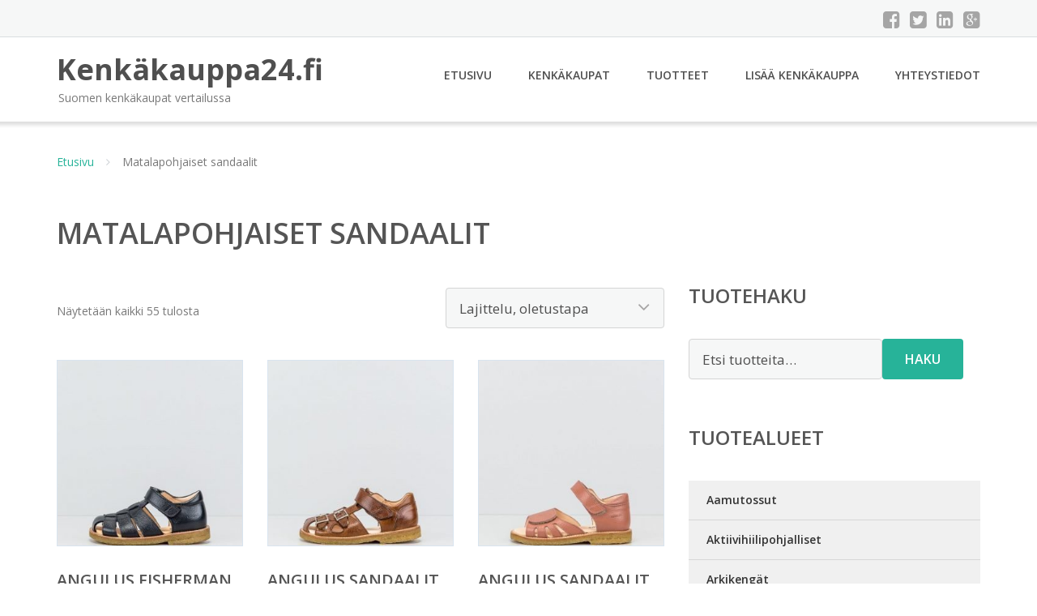

--- FILE ---
content_type: text/html; charset=UTF-8
request_url: https://www.xn--kenkkauppa24-jcb.fi/osasto/matalapohjaiset-sandaalit/
body_size: 16622
content:
<!DOCTYPE html><html lang="fi"><head><meta charset="UTF-8"/><meta name="viewport" content="width=device-width, initial-scale=1"/><link rel="profile" href="http://gmpg.org/xfn/11"><link rel="pingback" href="https://www.xn--kenkkauppa24-jcb.fi/xmlrpc.php"><meta name='robots' content='index, follow, max-image-preview:large, max-snippet:-1, max-video-preview:-1' /><link rel="stylesheet" href="https://www.xn--kenkkauppa24-jcb.fi/wp-content/cache/minify/72550.css" media="all" />
<title>Matalapohjaiset sandaalit - Kenkäkauppa24.fi</title><link rel="canonical" href="https://www.xn--kenkkauppa24-jcb.fi/osasto/matalapohjaiset-sandaalit/" /><meta property="og:locale" content="fi_FI" /><meta property="og:type" content="article" /><meta property="og:title" content="Matalapohjaiset sandaalit - Kenkäkauppa24.fi" /><meta property="og:url" content="https://www.xn--kenkkauppa24-jcb.fi/osasto/matalapohjaiset-sandaalit/" /><meta property="og:site_name" content="Kenkäkauppa24.fi" /><meta name="twitter:card" content="summary_large_image" /> <script type="application/ld+json" class="yoast-schema-graph">{"@context":"https://schema.org","@graph":[{"@type":"CollectionPage","@id":"https://www.xn--kenkkauppa24-jcb.fi/osasto/matalapohjaiset-sandaalit/","url":"https://www.xn--kenkkauppa24-jcb.fi/osasto/matalapohjaiset-sandaalit/","name":"Matalapohjaiset sandaalit - Kenkäkauppa24.fi","isPartOf":{"@id":"https://www.xn--kenkkauppa24-jcb.fi/#website"},"primaryImageOfPage":{"@id":"https://www.xn--kenkkauppa24-jcb.fi/osasto/matalapohjaiset-sandaalit/#primaryimage"},"image":{"@id":"https://www.xn--kenkkauppa24-jcb.fi/osasto/matalapohjaiset-sandaalit/#primaryimage"},"thumbnailUrl":"https://www.xn--kenkkauppa24-jcb.fi/wp-content/uploads/Angulus-Fisherman-sandaalit.jpg","breadcrumb":{"@id":"https://www.xn--kenkkauppa24-jcb.fi/osasto/matalapohjaiset-sandaalit/#breadcrumb"},"inLanguage":"fi"},{"@type":"ImageObject","inLanguage":"fi","@id":"https://www.xn--kenkkauppa24-jcb.fi/osasto/matalapohjaiset-sandaalit/#primaryimage","url":"https://www.xn--kenkkauppa24-jcb.fi/wp-content/uploads/Angulus-Fisherman-sandaalit.jpg","contentUrl":"https://www.xn--kenkkauppa24-jcb.fi/wp-content/uploads/Angulus-Fisherman-sandaalit.jpg","width":720,"height":900,"caption":"Angulus Fisherman sandaalit"},{"@type":"BreadcrumbList","@id":"https://www.xn--kenkkauppa24-jcb.fi/osasto/matalapohjaiset-sandaalit/#breadcrumb","itemListElement":[{"@type":"ListItem","position":1,"name":"Etusivu","item":"https://www.xn--kenkkauppa24-jcb.fi/"},{"@type":"ListItem","position":2,"name":"Matalapohjaiset sandaalit"}]},{"@type":"WebSite","@id":"https://www.xn--kenkkauppa24-jcb.fi/#website","url":"https://www.xn--kenkkauppa24-jcb.fi/","name":"Kenkäkauppa24.fi","description":"Suomen kenkäkaupat vertailussa","potentialAction":[{"@type":"SearchAction","target":{"@type":"EntryPoint","urlTemplate":"https://www.xn--kenkkauppa24-jcb.fi/?s={search_term_string}"},"query-input":{"@type":"PropertyValueSpecification","valueRequired":true,"valueName":"search_term_string"}}],"inLanguage":"fi"}]}</script> <link rel='dns-prefetch' href='//fonts.googleapis.com' /><link rel='stylesheet' id='googleOpenSans-css' href='//fonts.googleapis.com/css?family=Open+Sans%3A400%2C400italic%2C600%2C700%2C700italic&#038;subset=latin%2Ccyrillic&#038;ver=6.9' type='text/css' media='all' /> <script src="https://www.xn--kenkkauppa24-jcb.fi/wp-content/cache/minify/d52ed.js"></script>
 <script type="text/javascript" id="wc-add-to-cart-js-extra">var wc_add_to_cart_params = {"ajax_url":"/wp-admin/admin-ajax.php","wc_ajax_url":"/?wc-ajax=%%endpoint%%","i18n_view_cart":"N\u00e4yt\u00e4 ostoskori","cart_url":"https://www.xn--kenkkauppa24-jcb.fi/ostoskori/","is_cart":"","cart_redirect_after_add":"no"};
//# sourceURL=wc-add-to-cart-js-extra</script> <script type="text/javascript" id="woocommerce-js-extra">var woocommerce_params = {"ajax_url":"/wp-admin/admin-ajax.php","wc_ajax_url":"/?wc-ajax=%%endpoint%%","i18n_password_show":"N\u00e4yt\u00e4 salasana","i18n_password_hide":"Piilota salasana"};
//# sourceURL=woocommerce-js-extra</script> <link rel="https://api.w.org/" href="https://www.xn--kenkkauppa24-jcb.fi/wp-json/" /><link rel="alternate" title="JSON" type="application/json" href="https://www.xn--kenkkauppa24-jcb.fi/wp-json/wp/v2/product_cat/1006" /><link rel="EditURI" type="application/rsd+xml" title="RSD" href="https://www.xn--kenkkauppa24-jcb.fi/xmlrpc.php?rsd" /><meta name="generator" content="WordPress 6.9" /><meta name="generator" content="WooCommerce 10.4.3" /> <noscript><style>.woocommerce-product-gallery{ opacity: 1 !important; }</style></noscript><link rel="stylesheet" href="https://www.xn--kenkkauppa24-jcb.fi/wp-content/cache/minify/300ec.css" media="all" />
</head><body class="archive tax-product_cat term-matalapohjaiset-sandaalit term-1006 custom-background wp-theme-kenkakauppa emmet pages-background theme-kenkakauppa woocommerce woocommerce-page woocommerce-no-js" ><div
 class="wrapper  "><header id="header" class="main-header"><div class="top-header"><div class="container"><div class="top-menu"><div class="clearfix"></div></div><div class="social-profile type1 "> <a href="#" class="button-facebook" title="Facebook"
 target="_blank"><i class="fa fa-facebook-square"></i></a> <a href="#" class="button-twitter" title="Twitter"
 target="_blank"><i class="fa fa-twitter-square"></i></a> <a href="#" class="button-linkedin"
 title="LinkedIn" target="_blank"><i class="fa fa-linkedin-square"></i></a> <a href="#" class="button-google"
 title="Google +" target="_blank"><i class="fa fa-google-plus-square"></i></a></div><div class="contact-info "><ul class=" info-list"></ul><div class="clearfix"></div></div></div></div><div class="site-header"
 data-sticky-menu="off"><div class="container"><div class="site-logo"> <a class="home-link" href="https://www.xn--kenkkauppa24-jcb.fi/"
 title="Kenkäkauppa24.fi" rel="home"><div class="site-description"><p class="site-title ">Kenkäkauppa24.fi</p><p class="site-tagline">Suomen kenkäkaupat vertailussa</p></div> </a></div><div id="navbar" class="navbar"><nav id="site-navigation" class="main-navigation"><div class="menu-valikko-1-container"><ul id="main-menu" class="sf-menu "><li id="menu-item-79" class="menu-item menu-item-type-custom menu-item-object-custom menu-item-home menu-item-79"><a href="http://www.xn--kenkkauppa24-jcb.fi/">Etusivu</a></li><li id="menu-item-328" class="menu-item menu-item-type-post_type menu-item-object-page menu-item-328"><a href="https://www.xn--kenkkauppa24-jcb.fi/kenkakaupat/">Kenkäkaupat</a></li><li id="menu-item-24011" class="menu-item menu-item-type-post_type menu-item-object-page menu-item-24011"><a href="https://www.xn--kenkkauppa24-jcb.fi/tuotteet/">Tuotteet</a></li><li id="menu-item-80" class="menu-item menu-item-type-post_type menu-item-object-page menu-item-80"><a href="https://www.xn--kenkkauppa24-jcb.fi/lisaa-kenkakauppa/">Lisää kenkäkauppa</a></li><li id="menu-item-83" class="menu-item menu-item-type-post_type menu-item-object-page menu-item-83"><a href="https://www.xn--kenkkauppa24-jcb.fi/yhteystiedot/">Yhteystiedot</a></li></ul></div><div class="menu-valikko-1-container"><div class="mobile-menu "><form name="menu-form" id="menu-form" action="#" method="post" ><div class="select-wrapper"><select onchange="if (this.value) window.location.href=this.value"><option value="http://www.xn--kenkkauppa24-jcb.fi/" >Etusivu</option><option value="https://www.xn--kenkkauppa24-jcb.fi/kenkakaupat/" >Kenkäkaupat</option><option value="https://www.xn--kenkkauppa24-jcb.fi/tuotteet/" >Tuotteet</option><option value="https://www.xn--kenkkauppa24-jcb.fi/lisaa-kenkakauppa/" >Lisää kenkäkauppa</option><option value="https://www.xn--kenkkauppa24-jcb.fi/yhteystiedot/" >Yhteystiedot</option> </select></div></form></div></div></nav></div><div class="clearfix"></div></div></div></header><div id="main" class="site-main"><div class="container"><div class="breadcrumb breadcrumbs sp-breadcrumbs "><div class="breadcrumb-trail"><a href="https://www.xn--kenkkauppa24-jcb.fi">Etusivu</a> <span class="sep"><i class="fa fa-angle-right"></i></span> Matalapohjaiset sandaalit</div></div></div><header class="woocommerce-products-header"><h1 class="woocommerce-products-header__title page-title">Matalapohjaiset sandaalit</h1></header><div class="woocommerce-notices-wrapper"></div><div class="container main-container"><div class="row clearfix"><div class=" col-xs-12 col-sm-12 col-md-8 col-lg-8"><p class="woocommerce-result-count" role="alert" aria-relevant="all" > Näytetään kaikki 55 tulosta</p><form class="woocommerce-ordering" method="get"> <select
 name="orderby"
 class="orderby"
 aria-label="Järjestys kaupassa"
 ><option value="menu_order"  selected='selected'>Lajittelu, oletustapa</option><option value="popularity" >Lajittelu: ostetuin ensin</option><option value="rating" >Lajittelu: arvostetuin ensin</option><option value="date" >Järjestä uusimman mukaan</option><option value="price" >Lajittelu: halvin ensin</option><option value="price-desc" >Lajittelu: kallein ensin</option> </select> <input type="hidden" name="paged" value="1" /></form><ul class="products columns-4"><li class="product type-product post-106368 status-publish first instock product_cat-matalapohjaiset-sandaalit has-post-thumbnail shipping-taxable product-type-external"> <a href="https://www.xn--kenkkauppa24-jcb.fi/tuote/angulus-fisherman-sandaalit/" class="woocommerce-LoopProduct-link woocommerce-loop-product__link"><img width="300" height="300" src="https://www.xn--kenkkauppa24-jcb.fi/wp-content/uploads/Angulus-Fisherman-sandaalit-300x300.jpg" class="attachment-woocommerce_thumbnail size-woocommerce_thumbnail" alt="Angulus Fisherman sandaalit" decoding="async" fetchpriority="high" srcset="https://www.xn--kenkkauppa24-jcb.fi/wp-content/uploads/Angulus-Fisherman-sandaalit-300x300.jpg 300w, https://www.xn--kenkkauppa24-jcb.fi/wp-content/uploads/Angulus-Fisherman-sandaalit-150x150.jpg 150w, https://www.xn--kenkkauppa24-jcb.fi/wp-content/uploads/Angulus-Fisherman-sandaalit-180x180.jpg 180w, https://www.xn--kenkkauppa24-jcb.fi/wp-content/uploads/Angulus-Fisherman-sandaalit-600x600.jpg 600w, https://www.xn--kenkkauppa24-jcb.fi/wp-content/uploads/Angulus-Fisherman-sandaalit-170x170.jpg 170w" sizes="(max-width: 300px) 100vw, 300px" /><h2 class="woocommerce-loop-product__title">Angulus Fisherman sandaalit</h2> <span class="price"><span class="woocommerce-Price-amount amount"><bdi>109,95&nbsp;<span class="woocommerce-Price-currencySymbol">&euro;</span></bdi></span></span> </a><a class="button product_type_external" href="https://www.xn--kenkkauppa24-jcb.fi/tuote/angulus-fisherman-sandaalit/">Lue lisää &raquo;</a> <span id="woocommerce_loop_add_to_cart_link_describedby_106368" class="screen-reader-text"> </span></li><li class="product type-product post-106352 status-publish instock product_cat-matalapohjaiset-sandaalit has-post-thumbnail shipping-taxable product-type-external"> <a href="https://www.xn--kenkkauppa24-jcb.fi/tuote/angulus-sandaalit-4/" class="woocommerce-LoopProduct-link woocommerce-loop-product__link"><noscript><img width="300" height="300" src="https://www.xn--kenkkauppa24-jcb.fi/wp-content/uploads/Angulus-sandaalit-3-300x300.jpg" class="attachment-woocommerce_thumbnail size-woocommerce_thumbnail" alt="Angulus sandaalit" decoding="async" srcset="https://www.xn--kenkkauppa24-jcb.fi/wp-content/uploads/Angulus-sandaalit-3-300x300.jpg 300w, https://www.xn--kenkkauppa24-jcb.fi/wp-content/uploads/Angulus-sandaalit-3-150x150.jpg 150w, https://www.xn--kenkkauppa24-jcb.fi/wp-content/uploads/Angulus-sandaalit-3-180x180.jpg 180w, https://www.xn--kenkkauppa24-jcb.fi/wp-content/uploads/Angulus-sandaalit-3-600x600.jpg 600w, https://www.xn--kenkkauppa24-jcb.fi/wp-content/uploads/Angulus-sandaalit-3-170x170.jpg 170w" sizes="(max-width: 300px) 100vw, 300px" /></noscript><img width="300" height="300" src='data:image/svg+xml,%3Csvg%20xmlns=%22http://www.w3.org/2000/svg%22%20viewBox=%220%200%20300%20300%22%3E%3C/svg%3E' data-src="https://www.xn--kenkkauppa24-jcb.fi/wp-content/uploads/Angulus-sandaalit-3-300x300.jpg" class="lazyload attachment-woocommerce_thumbnail size-woocommerce_thumbnail" alt="Angulus sandaalit" decoding="async" data-srcset="https://www.xn--kenkkauppa24-jcb.fi/wp-content/uploads/Angulus-sandaalit-3-300x300.jpg 300w, https://www.xn--kenkkauppa24-jcb.fi/wp-content/uploads/Angulus-sandaalit-3-150x150.jpg 150w, https://www.xn--kenkkauppa24-jcb.fi/wp-content/uploads/Angulus-sandaalit-3-180x180.jpg 180w, https://www.xn--kenkkauppa24-jcb.fi/wp-content/uploads/Angulus-sandaalit-3-600x600.jpg 600w, https://www.xn--kenkkauppa24-jcb.fi/wp-content/uploads/Angulus-sandaalit-3-170x170.jpg 170w" data-sizes="(max-width: 300px) 100vw, 300px" /><h2 class="woocommerce-loop-product__title">Angulus sandaalit</h2> <span class="price"><span class="woocommerce-Price-amount amount"><bdi>114,95&nbsp;<span class="woocommerce-Price-currencySymbol">&euro;</span></bdi></span></span> </a><a class="button product_type_external" href="https://www.xn--kenkkauppa24-jcb.fi/tuote/angulus-sandaalit-4/">Lue lisää &raquo;</a> <span id="woocommerce_loop_add_to_cart_link_describedby_106352" class="screen-reader-text"> </span></li><li class="product type-product post-106356 status-publish instock product_cat-matalapohjaiset-sandaalit has-post-thumbnail shipping-taxable product-type-external"> <a href="https://www.xn--kenkkauppa24-jcb.fi/tuote/angulus-sandaalit-5/" class="woocommerce-LoopProduct-link woocommerce-loop-product__link"><noscript><img width="300" height="300" src="https://www.xn--kenkkauppa24-jcb.fi/wp-content/uploads/Angulus-sandaalit-4-300x300.jpg" class="attachment-woocommerce_thumbnail size-woocommerce_thumbnail" alt="Angulus sandaalit" decoding="async" srcset="https://www.xn--kenkkauppa24-jcb.fi/wp-content/uploads/Angulus-sandaalit-4-300x300.jpg 300w, https://www.xn--kenkkauppa24-jcb.fi/wp-content/uploads/Angulus-sandaalit-4-150x150.jpg 150w, https://www.xn--kenkkauppa24-jcb.fi/wp-content/uploads/Angulus-sandaalit-4-180x180.jpg 180w, https://www.xn--kenkkauppa24-jcb.fi/wp-content/uploads/Angulus-sandaalit-4-600x600.jpg 600w, https://www.xn--kenkkauppa24-jcb.fi/wp-content/uploads/Angulus-sandaalit-4-170x170.jpg 170w" sizes="(max-width: 300px) 100vw, 300px" /></noscript><img width="300" height="300" src='data:image/svg+xml,%3Csvg%20xmlns=%22http://www.w3.org/2000/svg%22%20viewBox=%220%200%20300%20300%22%3E%3C/svg%3E' data-src="https://www.xn--kenkkauppa24-jcb.fi/wp-content/uploads/Angulus-sandaalit-4-300x300.jpg" class="lazyload attachment-woocommerce_thumbnail size-woocommerce_thumbnail" alt="Angulus sandaalit" decoding="async" data-srcset="https://www.xn--kenkkauppa24-jcb.fi/wp-content/uploads/Angulus-sandaalit-4-300x300.jpg 300w, https://www.xn--kenkkauppa24-jcb.fi/wp-content/uploads/Angulus-sandaalit-4-150x150.jpg 150w, https://www.xn--kenkkauppa24-jcb.fi/wp-content/uploads/Angulus-sandaalit-4-180x180.jpg 180w, https://www.xn--kenkkauppa24-jcb.fi/wp-content/uploads/Angulus-sandaalit-4-600x600.jpg 600w, https://www.xn--kenkkauppa24-jcb.fi/wp-content/uploads/Angulus-sandaalit-4-170x170.jpg 170w" data-sizes="(max-width: 300px) 100vw, 300px" /><h2 class="woocommerce-loop-product__title">Angulus sandaalit</h2> <span class="price"><span class="woocommerce-Price-amount amount"><bdi>109,95&nbsp;<span class="woocommerce-Price-currencySymbol">&euro;</span></bdi></span></span> </a><a class="button product_type_external" href="https://www.xn--kenkkauppa24-jcb.fi/tuote/angulus-sandaalit-5/">Lue lisää &raquo;</a> <span id="woocommerce_loop_add_to_cart_link_describedby_106356" class="screen-reader-text"> </span></li><li class="product type-product post-106372 status-publish last instock product_cat-matalapohjaiset-sandaalit has-post-thumbnail shipping-taxable product-type-external"> <a href="https://www.xn--kenkkauppa24-jcb.fi/tuote/angulus-sandaalit-6/" class="woocommerce-LoopProduct-link woocommerce-loop-product__link"><noscript><img width="300" height="300" src="https://www.xn--kenkkauppa24-jcb.fi/wp-content/uploads/Angulus-sandaalit-5-300x300.jpg" class="attachment-woocommerce_thumbnail size-woocommerce_thumbnail" alt="Angulus sandaalit" decoding="async" srcset="https://www.xn--kenkkauppa24-jcb.fi/wp-content/uploads/Angulus-sandaalit-5-300x300.jpg 300w, https://www.xn--kenkkauppa24-jcb.fi/wp-content/uploads/Angulus-sandaalit-5-150x150.jpg 150w, https://www.xn--kenkkauppa24-jcb.fi/wp-content/uploads/Angulus-sandaalit-5-180x180.jpg 180w, https://www.xn--kenkkauppa24-jcb.fi/wp-content/uploads/Angulus-sandaalit-5-600x600.jpg 600w, https://www.xn--kenkkauppa24-jcb.fi/wp-content/uploads/Angulus-sandaalit-5-170x170.jpg 170w" sizes="(max-width: 300px) 100vw, 300px" /></noscript><img width="300" height="300" src='data:image/svg+xml,%3Csvg%20xmlns=%22http://www.w3.org/2000/svg%22%20viewBox=%220%200%20300%20300%22%3E%3C/svg%3E' data-src="https://www.xn--kenkkauppa24-jcb.fi/wp-content/uploads/Angulus-sandaalit-5-300x300.jpg" class="lazyload attachment-woocommerce_thumbnail size-woocommerce_thumbnail" alt="Angulus sandaalit" decoding="async" data-srcset="https://www.xn--kenkkauppa24-jcb.fi/wp-content/uploads/Angulus-sandaalit-5-300x300.jpg 300w, https://www.xn--kenkkauppa24-jcb.fi/wp-content/uploads/Angulus-sandaalit-5-150x150.jpg 150w, https://www.xn--kenkkauppa24-jcb.fi/wp-content/uploads/Angulus-sandaalit-5-180x180.jpg 180w, https://www.xn--kenkkauppa24-jcb.fi/wp-content/uploads/Angulus-sandaalit-5-600x600.jpg 600w, https://www.xn--kenkkauppa24-jcb.fi/wp-content/uploads/Angulus-sandaalit-5-170x170.jpg 170w" data-sizes="(max-width: 300px) 100vw, 300px" /><h2 class="woocommerce-loop-product__title">Angulus sandaalit</h2> <span class="price"><span class="woocommerce-Price-amount amount"><bdi>109,95&nbsp;<span class="woocommerce-Price-currencySymbol">&euro;</span></bdi></span></span> </a><a class="button product_type_external" href="https://www.xn--kenkkauppa24-jcb.fi/tuote/angulus-sandaalit-6/">Lue lisää &raquo;</a> <span id="woocommerce_loop_add_to_cart_link_describedby_106372" class="screen-reader-text"> </span></li><li class="product type-product post-106378 status-publish first instock product_cat-matalapohjaiset-sandaalit has-post-thumbnail shipping-taxable product-type-external"> <a href="https://www.xn--kenkkauppa24-jcb.fi/tuote/angulus-sandaalit-7/" class="woocommerce-LoopProduct-link woocommerce-loop-product__link"><noscript><img width="300" height="300" src="https://www.xn--kenkkauppa24-jcb.fi/wp-content/uploads/Angulus-sandaalit-6-300x300.jpg" class="attachment-woocommerce_thumbnail size-woocommerce_thumbnail" alt="Angulus sandaalit" decoding="async" srcset="https://www.xn--kenkkauppa24-jcb.fi/wp-content/uploads/Angulus-sandaalit-6-300x300.jpg 300w, https://www.xn--kenkkauppa24-jcb.fi/wp-content/uploads/Angulus-sandaalit-6-150x150.jpg 150w, https://www.xn--kenkkauppa24-jcb.fi/wp-content/uploads/Angulus-sandaalit-6-180x180.jpg 180w, https://www.xn--kenkkauppa24-jcb.fi/wp-content/uploads/Angulus-sandaalit-6-600x600.jpg 600w, https://www.xn--kenkkauppa24-jcb.fi/wp-content/uploads/Angulus-sandaalit-6-170x170.jpg 170w" sizes="(max-width: 300px) 100vw, 300px" /></noscript><img width="300" height="300" src='data:image/svg+xml,%3Csvg%20xmlns=%22http://www.w3.org/2000/svg%22%20viewBox=%220%200%20300%20300%22%3E%3C/svg%3E' data-src="https://www.xn--kenkkauppa24-jcb.fi/wp-content/uploads/Angulus-sandaalit-6-300x300.jpg" class="lazyload attachment-woocommerce_thumbnail size-woocommerce_thumbnail" alt="Angulus sandaalit" decoding="async" data-srcset="https://www.xn--kenkkauppa24-jcb.fi/wp-content/uploads/Angulus-sandaalit-6-300x300.jpg 300w, https://www.xn--kenkkauppa24-jcb.fi/wp-content/uploads/Angulus-sandaalit-6-150x150.jpg 150w, https://www.xn--kenkkauppa24-jcb.fi/wp-content/uploads/Angulus-sandaalit-6-180x180.jpg 180w, https://www.xn--kenkkauppa24-jcb.fi/wp-content/uploads/Angulus-sandaalit-6-600x600.jpg 600w, https://www.xn--kenkkauppa24-jcb.fi/wp-content/uploads/Angulus-sandaalit-6-170x170.jpg 170w" data-sizes="(max-width: 300px) 100vw, 300px" /><h2 class="woocommerce-loop-product__title">Angulus sandaalit</h2> <span class="price"><span class="woocommerce-Price-amount amount"><bdi>109,95&nbsp;<span class="woocommerce-Price-currencySymbol">&euro;</span></bdi></span></span> </a><a class="button product_type_external" href="https://www.xn--kenkkauppa24-jcb.fi/tuote/angulus-sandaalit-7/">Lue lisää &raquo;</a> <span id="woocommerce_loop_add_to_cart_link_describedby_106378" class="screen-reader-text"> </span></li><li class="product type-product post-106386 status-publish instock product_cat-matalapohjaiset-sandaalit has-post-thumbnail shipping-taxable product-type-external"> <a href="https://www.xn--kenkkauppa24-jcb.fi/tuote/angulus-sandaalit-8/" class="woocommerce-LoopProduct-link woocommerce-loop-product__link"><noscript><img width="300" height="300" src="https://www.xn--kenkkauppa24-jcb.fi/wp-content/uploads/Angulus-sandaalit-7-300x300.jpg" class="attachment-woocommerce_thumbnail size-woocommerce_thumbnail" alt="Angulus sandaalit" decoding="async" srcset="https://www.xn--kenkkauppa24-jcb.fi/wp-content/uploads/Angulus-sandaalit-7-300x300.jpg 300w, https://www.xn--kenkkauppa24-jcb.fi/wp-content/uploads/Angulus-sandaalit-7-150x150.jpg 150w, https://www.xn--kenkkauppa24-jcb.fi/wp-content/uploads/Angulus-sandaalit-7-180x180.jpg 180w, https://www.xn--kenkkauppa24-jcb.fi/wp-content/uploads/Angulus-sandaalit-7-600x600.jpg 600w, https://www.xn--kenkkauppa24-jcb.fi/wp-content/uploads/Angulus-sandaalit-7-170x170.jpg 170w" sizes="(max-width: 300px) 100vw, 300px" /></noscript><img width="300" height="300" src='data:image/svg+xml,%3Csvg%20xmlns=%22http://www.w3.org/2000/svg%22%20viewBox=%220%200%20300%20300%22%3E%3C/svg%3E' data-src="https://www.xn--kenkkauppa24-jcb.fi/wp-content/uploads/Angulus-sandaalit-7-300x300.jpg" class="lazyload attachment-woocommerce_thumbnail size-woocommerce_thumbnail" alt="Angulus sandaalit" decoding="async" data-srcset="https://www.xn--kenkkauppa24-jcb.fi/wp-content/uploads/Angulus-sandaalit-7-300x300.jpg 300w, https://www.xn--kenkkauppa24-jcb.fi/wp-content/uploads/Angulus-sandaalit-7-150x150.jpg 150w, https://www.xn--kenkkauppa24-jcb.fi/wp-content/uploads/Angulus-sandaalit-7-180x180.jpg 180w, https://www.xn--kenkkauppa24-jcb.fi/wp-content/uploads/Angulus-sandaalit-7-600x600.jpg 600w, https://www.xn--kenkkauppa24-jcb.fi/wp-content/uploads/Angulus-sandaalit-7-170x170.jpg 170w" data-sizes="(max-width: 300px) 100vw, 300px" /><h2 class="woocommerce-loop-product__title">Angulus sandaalit</h2> <span class="price"><span class="woocommerce-Price-amount amount"><bdi>114,95&nbsp;<span class="woocommerce-Price-currencySymbol">&euro;</span></bdi></span></span> </a><a class="button product_type_external" href="https://www.xn--kenkkauppa24-jcb.fi/tuote/angulus-sandaalit-8/">Lue lisää &raquo;</a> <span id="woocommerce_loop_add_to_cart_link_describedby_106386" class="screen-reader-text"> </span></li><li class="product type-product post-106396 status-publish instock product_cat-matalapohjaiset-sandaalit has-post-thumbnail shipping-taxable product-type-external"> <a href="https://www.xn--kenkkauppa24-jcb.fi/tuote/angulus-sandaalit-9/" class="woocommerce-LoopProduct-link woocommerce-loop-product__link"><noscript><img width="300" height="300" src="https://www.xn--kenkkauppa24-jcb.fi/wp-content/uploads/Angulus-sandaalit-8-300x300.jpg" class="attachment-woocommerce_thumbnail size-woocommerce_thumbnail" alt="Angulus sandaalit" decoding="async" srcset="https://www.xn--kenkkauppa24-jcb.fi/wp-content/uploads/Angulus-sandaalit-8-300x300.jpg 300w, https://www.xn--kenkkauppa24-jcb.fi/wp-content/uploads/Angulus-sandaalit-8-150x150.jpg 150w, https://www.xn--kenkkauppa24-jcb.fi/wp-content/uploads/Angulus-sandaalit-8-180x180.jpg 180w, https://www.xn--kenkkauppa24-jcb.fi/wp-content/uploads/Angulus-sandaalit-8-600x600.jpg 600w, https://www.xn--kenkkauppa24-jcb.fi/wp-content/uploads/Angulus-sandaalit-8-170x170.jpg 170w" sizes="(max-width: 300px) 100vw, 300px" /></noscript><img width="300" height="300" src='data:image/svg+xml,%3Csvg%20xmlns=%22http://www.w3.org/2000/svg%22%20viewBox=%220%200%20300%20300%22%3E%3C/svg%3E' data-src="https://www.xn--kenkkauppa24-jcb.fi/wp-content/uploads/Angulus-sandaalit-8-300x300.jpg" class="lazyload attachment-woocommerce_thumbnail size-woocommerce_thumbnail" alt="Angulus sandaalit" decoding="async" data-srcset="https://www.xn--kenkkauppa24-jcb.fi/wp-content/uploads/Angulus-sandaalit-8-300x300.jpg 300w, https://www.xn--kenkkauppa24-jcb.fi/wp-content/uploads/Angulus-sandaalit-8-150x150.jpg 150w, https://www.xn--kenkkauppa24-jcb.fi/wp-content/uploads/Angulus-sandaalit-8-180x180.jpg 180w, https://www.xn--kenkkauppa24-jcb.fi/wp-content/uploads/Angulus-sandaalit-8-600x600.jpg 600w, https://www.xn--kenkkauppa24-jcb.fi/wp-content/uploads/Angulus-sandaalit-8-170x170.jpg 170w" data-sizes="(max-width: 300px) 100vw, 300px" /><h2 class="woocommerce-loop-product__title">Angulus sandaalit</h2> <span class="price"><span class="woocommerce-Price-amount amount"><bdi>93,95&nbsp;<span class="woocommerce-Price-currencySymbol">&euro;</span></bdi></span></span> </a><a class="button product_type_external" href="https://www.xn--kenkkauppa24-jcb.fi/tuote/angulus-sandaalit-9/">Lue lisää &raquo;</a> <span id="woocommerce_loop_add_to_cart_link_describedby_106396" class="screen-reader-text"> </span></li><li class="product type-product post-106902 status-publish last instock product_cat-matalapohjaiset-sandaalit has-post-thumbnail shipping-taxable product-type-external"> <a href="https://www.xn--kenkkauppa24-jcb.fi/tuote/angulus-sandaalit-10/" class="woocommerce-LoopProduct-link woocommerce-loop-product__link"><noscript><img width="300" height="300" src="https://www.xn--kenkkauppa24-jcb.fi/wp-content/uploads/Angulus-sandaalit-9-300x300.jpg" class="attachment-woocommerce_thumbnail size-woocommerce_thumbnail" alt="Angulus sandaalit" decoding="async" srcset="https://www.xn--kenkkauppa24-jcb.fi/wp-content/uploads/Angulus-sandaalit-9-300x300.jpg 300w, https://www.xn--kenkkauppa24-jcb.fi/wp-content/uploads/Angulus-sandaalit-9-150x150.jpg 150w, https://www.xn--kenkkauppa24-jcb.fi/wp-content/uploads/Angulus-sandaalit-9-180x180.jpg 180w, https://www.xn--kenkkauppa24-jcb.fi/wp-content/uploads/Angulus-sandaalit-9-600x600.jpg 600w, https://www.xn--kenkkauppa24-jcb.fi/wp-content/uploads/Angulus-sandaalit-9-170x170.jpg 170w" sizes="(max-width: 300px) 100vw, 300px" /></noscript><img width="300" height="300" src='data:image/svg+xml,%3Csvg%20xmlns=%22http://www.w3.org/2000/svg%22%20viewBox=%220%200%20300%20300%22%3E%3C/svg%3E' data-src="https://www.xn--kenkkauppa24-jcb.fi/wp-content/uploads/Angulus-sandaalit-9-300x300.jpg" class="lazyload attachment-woocommerce_thumbnail size-woocommerce_thumbnail" alt="Angulus sandaalit" decoding="async" data-srcset="https://www.xn--kenkkauppa24-jcb.fi/wp-content/uploads/Angulus-sandaalit-9-300x300.jpg 300w, https://www.xn--kenkkauppa24-jcb.fi/wp-content/uploads/Angulus-sandaalit-9-150x150.jpg 150w, https://www.xn--kenkkauppa24-jcb.fi/wp-content/uploads/Angulus-sandaalit-9-180x180.jpg 180w, https://www.xn--kenkkauppa24-jcb.fi/wp-content/uploads/Angulus-sandaalit-9-600x600.jpg 600w, https://www.xn--kenkkauppa24-jcb.fi/wp-content/uploads/Angulus-sandaalit-9-170x170.jpg 170w" data-sizes="(max-width: 300px) 100vw, 300px" /><h2 class="woocommerce-loop-product__title">Angulus sandaalit</h2> <span class="price"><span class="woocommerce-Price-amount amount"><bdi>93,95&nbsp;<span class="woocommerce-Price-currencySymbol">&euro;</span></bdi></span></span> </a><a class="button product_type_external" href="https://www.xn--kenkkauppa24-jcb.fi/tuote/angulus-sandaalit-10/">Lue lisää &raquo;</a> <span id="woocommerce_loop_add_to_cart_link_describedby_106902" class="screen-reader-text"> </span></li><li class="product type-product post-106920 status-publish first instock product_cat-matalapohjaiset-sandaalit has-post-thumbnail shipping-taxable product-type-external"> <a href="https://www.xn--kenkkauppa24-jcb.fi/tuote/angulus-sandaalit-11/" class="woocommerce-LoopProduct-link woocommerce-loop-product__link"><noscript><img width="300" height="300" src="https://www.xn--kenkkauppa24-jcb.fi/wp-content/uploads/Angulus-sandaalit-10-300x300.jpg" class="attachment-woocommerce_thumbnail size-woocommerce_thumbnail" alt="Angulus sandaalit" decoding="async" srcset="https://www.xn--kenkkauppa24-jcb.fi/wp-content/uploads/Angulus-sandaalit-10-300x300.jpg 300w, https://www.xn--kenkkauppa24-jcb.fi/wp-content/uploads/Angulus-sandaalit-10-150x150.jpg 150w, https://www.xn--kenkkauppa24-jcb.fi/wp-content/uploads/Angulus-sandaalit-10-180x180.jpg 180w, https://www.xn--kenkkauppa24-jcb.fi/wp-content/uploads/Angulus-sandaalit-10-600x600.jpg 600w, https://www.xn--kenkkauppa24-jcb.fi/wp-content/uploads/Angulus-sandaalit-10-170x170.jpg 170w" sizes="(max-width: 300px) 100vw, 300px" /></noscript><img width="300" height="300" src='data:image/svg+xml,%3Csvg%20xmlns=%22http://www.w3.org/2000/svg%22%20viewBox=%220%200%20300%20300%22%3E%3C/svg%3E' data-src="https://www.xn--kenkkauppa24-jcb.fi/wp-content/uploads/Angulus-sandaalit-10-300x300.jpg" class="lazyload attachment-woocommerce_thumbnail size-woocommerce_thumbnail" alt="Angulus sandaalit" decoding="async" data-srcset="https://www.xn--kenkkauppa24-jcb.fi/wp-content/uploads/Angulus-sandaalit-10-300x300.jpg 300w, https://www.xn--kenkkauppa24-jcb.fi/wp-content/uploads/Angulus-sandaalit-10-150x150.jpg 150w, https://www.xn--kenkkauppa24-jcb.fi/wp-content/uploads/Angulus-sandaalit-10-180x180.jpg 180w, https://www.xn--kenkkauppa24-jcb.fi/wp-content/uploads/Angulus-sandaalit-10-600x600.jpg 600w, https://www.xn--kenkkauppa24-jcb.fi/wp-content/uploads/Angulus-sandaalit-10-170x170.jpg 170w" data-sizes="(max-width: 300px) 100vw, 300px" /><h2 class="woocommerce-loop-product__title">Angulus sandaalit</h2> <span class="price"><span class="woocommerce-Price-amount amount"><bdi>99,95&nbsp;<span class="woocommerce-Price-currencySymbol">&euro;</span></bdi></span></span> </a><a class="button product_type_external" href="https://www.xn--kenkkauppa24-jcb.fi/tuote/angulus-sandaalit-11/">Lue lisää &raquo;</a> <span id="woocommerce_loop_add_to_cart_link_describedby_106920" class="screen-reader-text"> </span></li><li class="product type-product post-106924 status-publish instock product_cat-matalapohjaiset-sandaalit has-post-thumbnail shipping-taxable product-type-external"> <a href="https://www.xn--kenkkauppa24-jcb.fi/tuote/angulus-sandaalit-12/" class="woocommerce-LoopProduct-link woocommerce-loop-product__link"><noscript><img width="300" height="300" src="https://www.xn--kenkkauppa24-jcb.fi/wp-content/uploads/Angulus-sandaalit-11-300x300.jpg" class="attachment-woocommerce_thumbnail size-woocommerce_thumbnail" alt="Angulus sandaalit" decoding="async" srcset="https://www.xn--kenkkauppa24-jcb.fi/wp-content/uploads/Angulus-sandaalit-11-300x300.jpg 300w, https://www.xn--kenkkauppa24-jcb.fi/wp-content/uploads/Angulus-sandaalit-11-150x150.jpg 150w, https://www.xn--kenkkauppa24-jcb.fi/wp-content/uploads/Angulus-sandaalit-11-180x180.jpg 180w, https://www.xn--kenkkauppa24-jcb.fi/wp-content/uploads/Angulus-sandaalit-11-600x600.jpg 600w, https://www.xn--kenkkauppa24-jcb.fi/wp-content/uploads/Angulus-sandaalit-11-170x170.jpg 170w" sizes="(max-width: 300px) 100vw, 300px" /></noscript><img width="300" height="300" src='data:image/svg+xml,%3Csvg%20xmlns=%22http://www.w3.org/2000/svg%22%20viewBox=%220%200%20300%20300%22%3E%3C/svg%3E' data-src="https://www.xn--kenkkauppa24-jcb.fi/wp-content/uploads/Angulus-sandaalit-11-300x300.jpg" class="lazyload attachment-woocommerce_thumbnail size-woocommerce_thumbnail" alt="Angulus sandaalit" decoding="async" data-srcset="https://www.xn--kenkkauppa24-jcb.fi/wp-content/uploads/Angulus-sandaalit-11-300x300.jpg 300w, https://www.xn--kenkkauppa24-jcb.fi/wp-content/uploads/Angulus-sandaalit-11-150x150.jpg 150w, https://www.xn--kenkkauppa24-jcb.fi/wp-content/uploads/Angulus-sandaalit-11-180x180.jpg 180w, https://www.xn--kenkkauppa24-jcb.fi/wp-content/uploads/Angulus-sandaalit-11-600x600.jpg 600w, https://www.xn--kenkkauppa24-jcb.fi/wp-content/uploads/Angulus-sandaalit-11-170x170.jpg 170w" data-sizes="(max-width: 300px) 100vw, 300px" /><h2 class="woocommerce-loop-product__title">Angulus sandaalit</h2> <span class="price"><span class="woocommerce-Price-amount amount"><bdi>93,95&nbsp;<span class="woocommerce-Price-currencySymbol">&euro;</span></bdi></span></span> </a><a class="button product_type_external" href="https://www.xn--kenkkauppa24-jcb.fi/tuote/angulus-sandaalit-12/">Lue lisää &raquo;</a> <span id="woocommerce_loop_add_to_cart_link_describedby_106924" class="screen-reader-text"> </span></li><li class="product type-product post-106932 status-publish instock product_cat-matalapohjaiset-sandaalit has-post-thumbnail shipping-taxable product-type-external"> <a href="https://www.xn--kenkkauppa24-jcb.fi/tuote/angulus-sandaalit-13/" class="woocommerce-LoopProduct-link woocommerce-loop-product__link"><noscript><img width="300" height="300" src="https://www.xn--kenkkauppa24-jcb.fi/wp-content/uploads/Angulus-sandaalit-12-300x300.jpg" class="attachment-woocommerce_thumbnail size-woocommerce_thumbnail" alt="Angulus sandaalit" decoding="async" srcset="https://www.xn--kenkkauppa24-jcb.fi/wp-content/uploads/Angulus-sandaalit-12-300x300.jpg 300w, https://www.xn--kenkkauppa24-jcb.fi/wp-content/uploads/Angulus-sandaalit-12-150x150.jpg 150w, https://www.xn--kenkkauppa24-jcb.fi/wp-content/uploads/Angulus-sandaalit-12-180x180.jpg 180w, https://www.xn--kenkkauppa24-jcb.fi/wp-content/uploads/Angulus-sandaalit-12-600x600.jpg 600w, https://www.xn--kenkkauppa24-jcb.fi/wp-content/uploads/Angulus-sandaalit-12-170x170.jpg 170w" sizes="(max-width: 300px) 100vw, 300px" /></noscript><img width="300" height="300" src='data:image/svg+xml,%3Csvg%20xmlns=%22http://www.w3.org/2000/svg%22%20viewBox=%220%200%20300%20300%22%3E%3C/svg%3E' data-src="https://www.xn--kenkkauppa24-jcb.fi/wp-content/uploads/Angulus-sandaalit-12-300x300.jpg" class="lazyload attachment-woocommerce_thumbnail size-woocommerce_thumbnail" alt="Angulus sandaalit" decoding="async" data-srcset="https://www.xn--kenkkauppa24-jcb.fi/wp-content/uploads/Angulus-sandaalit-12-300x300.jpg 300w, https://www.xn--kenkkauppa24-jcb.fi/wp-content/uploads/Angulus-sandaalit-12-150x150.jpg 150w, https://www.xn--kenkkauppa24-jcb.fi/wp-content/uploads/Angulus-sandaalit-12-180x180.jpg 180w, https://www.xn--kenkkauppa24-jcb.fi/wp-content/uploads/Angulus-sandaalit-12-600x600.jpg 600w, https://www.xn--kenkkauppa24-jcb.fi/wp-content/uploads/Angulus-sandaalit-12-170x170.jpg 170w" data-sizes="(max-width: 300px) 100vw, 300px" /><h2 class="woocommerce-loop-product__title">Angulus sandaalit</h2> <span class="price"><span class="woocommerce-Price-amount amount"><bdi>114,95&nbsp;<span class="woocommerce-Price-currencySymbol">&euro;</span></bdi></span></span> </a><a class="button product_type_external" href="https://www.xn--kenkkauppa24-jcb.fi/tuote/angulus-sandaalit-13/">Lue lisää &raquo;</a> <span id="woocommerce_loop_add_to_cart_link_describedby_106932" class="screen-reader-text"> </span></li><li class="product type-product post-106936 status-publish last instock product_cat-matalapohjaiset-sandaalit has-post-thumbnail shipping-taxable product-type-external"> <a href="https://www.xn--kenkkauppa24-jcb.fi/tuote/angulus-sandaalit-14/" class="woocommerce-LoopProduct-link woocommerce-loop-product__link"><noscript><img width="300" height="300" src="https://www.xn--kenkkauppa24-jcb.fi/wp-content/uploads/Angulus-sandaalit-13-300x300.jpg" class="attachment-woocommerce_thumbnail size-woocommerce_thumbnail" alt="Angulus sandaalit" decoding="async" srcset="https://www.xn--kenkkauppa24-jcb.fi/wp-content/uploads/Angulus-sandaalit-13-300x300.jpg 300w, https://www.xn--kenkkauppa24-jcb.fi/wp-content/uploads/Angulus-sandaalit-13-150x150.jpg 150w, https://www.xn--kenkkauppa24-jcb.fi/wp-content/uploads/Angulus-sandaalit-13-180x180.jpg 180w, https://www.xn--kenkkauppa24-jcb.fi/wp-content/uploads/Angulus-sandaalit-13-600x600.jpg 600w, https://www.xn--kenkkauppa24-jcb.fi/wp-content/uploads/Angulus-sandaalit-13-170x170.jpg 170w" sizes="(max-width: 300px) 100vw, 300px" /></noscript><img width="300" height="300" src='data:image/svg+xml,%3Csvg%20xmlns=%22http://www.w3.org/2000/svg%22%20viewBox=%220%200%20300%20300%22%3E%3C/svg%3E' data-src="https://www.xn--kenkkauppa24-jcb.fi/wp-content/uploads/Angulus-sandaalit-13-300x300.jpg" class="lazyload attachment-woocommerce_thumbnail size-woocommerce_thumbnail" alt="Angulus sandaalit" decoding="async" data-srcset="https://www.xn--kenkkauppa24-jcb.fi/wp-content/uploads/Angulus-sandaalit-13-300x300.jpg 300w, https://www.xn--kenkkauppa24-jcb.fi/wp-content/uploads/Angulus-sandaalit-13-150x150.jpg 150w, https://www.xn--kenkkauppa24-jcb.fi/wp-content/uploads/Angulus-sandaalit-13-180x180.jpg 180w, https://www.xn--kenkkauppa24-jcb.fi/wp-content/uploads/Angulus-sandaalit-13-600x600.jpg 600w, https://www.xn--kenkkauppa24-jcb.fi/wp-content/uploads/Angulus-sandaalit-13-170x170.jpg 170w" data-sizes="(max-width: 300px) 100vw, 300px" /><h2 class="woocommerce-loop-product__title">Angulus sandaalit</h2> <span class="price"><span class="woocommerce-Price-amount amount"><bdi>93,95&nbsp;<span class="woocommerce-Price-currencySymbol">&euro;</span></bdi></span></span> </a><a class="button product_type_external" href="https://www.xn--kenkkauppa24-jcb.fi/tuote/angulus-sandaalit-14/">Lue lisää &raquo;</a> <span id="woocommerce_loop_add_to_cart_link_describedby_106936" class="screen-reader-text"> </span></li><li class="product type-product post-106938 status-publish first instock product_cat-matalapohjaiset-sandaalit has-post-thumbnail shipping-taxable product-type-external"> <a href="https://www.xn--kenkkauppa24-jcb.fi/tuote/angulus-sandaalit-15/" class="woocommerce-LoopProduct-link woocommerce-loop-product__link"><noscript><img width="300" height="300" src="https://www.xn--kenkkauppa24-jcb.fi/wp-content/uploads/Angulus-sandaalit-14-300x300.jpg" class="attachment-woocommerce_thumbnail size-woocommerce_thumbnail" alt="Angulus sandaalit" decoding="async" srcset="https://www.xn--kenkkauppa24-jcb.fi/wp-content/uploads/Angulus-sandaalit-14-300x300.jpg 300w, https://www.xn--kenkkauppa24-jcb.fi/wp-content/uploads/Angulus-sandaalit-14-150x150.jpg 150w, https://www.xn--kenkkauppa24-jcb.fi/wp-content/uploads/Angulus-sandaalit-14-180x180.jpg 180w, https://www.xn--kenkkauppa24-jcb.fi/wp-content/uploads/Angulus-sandaalit-14-600x600.jpg 600w, https://www.xn--kenkkauppa24-jcb.fi/wp-content/uploads/Angulus-sandaalit-14-170x170.jpg 170w" sizes="(max-width: 300px) 100vw, 300px" /></noscript><img width="300" height="300" src='data:image/svg+xml,%3Csvg%20xmlns=%22http://www.w3.org/2000/svg%22%20viewBox=%220%200%20300%20300%22%3E%3C/svg%3E' data-src="https://www.xn--kenkkauppa24-jcb.fi/wp-content/uploads/Angulus-sandaalit-14-300x300.jpg" class="lazyload attachment-woocommerce_thumbnail size-woocommerce_thumbnail" alt="Angulus sandaalit" decoding="async" data-srcset="https://www.xn--kenkkauppa24-jcb.fi/wp-content/uploads/Angulus-sandaalit-14-300x300.jpg 300w, https://www.xn--kenkkauppa24-jcb.fi/wp-content/uploads/Angulus-sandaalit-14-150x150.jpg 150w, https://www.xn--kenkkauppa24-jcb.fi/wp-content/uploads/Angulus-sandaalit-14-180x180.jpg 180w, https://www.xn--kenkkauppa24-jcb.fi/wp-content/uploads/Angulus-sandaalit-14-600x600.jpg 600w, https://www.xn--kenkkauppa24-jcb.fi/wp-content/uploads/Angulus-sandaalit-14-170x170.jpg 170w" data-sizes="(max-width: 300px) 100vw, 300px" /><h2 class="woocommerce-loop-product__title">Angulus sandaalit</h2> <span class="price"><span class="woocommerce-Price-amount amount"><bdi>93,95&nbsp;<span class="woocommerce-Price-currencySymbol">&euro;</span></bdi></span></span> </a><a class="button product_type_external" href="https://www.xn--kenkkauppa24-jcb.fi/tuote/angulus-sandaalit-15/">Lue lisää &raquo;</a> <span id="woocommerce_loop_add_to_cart_link_describedby_106938" class="screen-reader-text"> </span></li><li class="product type-product post-106940 status-publish instock product_cat-matalapohjaiset-sandaalit has-post-thumbnail shipping-taxable product-type-external"> <a href="https://www.xn--kenkkauppa24-jcb.fi/tuote/angulus-sandaalit-16/" class="woocommerce-LoopProduct-link woocommerce-loop-product__link"><noscript><img width="300" height="300" src="https://www.xn--kenkkauppa24-jcb.fi/wp-content/uploads/Angulus-sandaalit-15-300x300.jpg" class="attachment-woocommerce_thumbnail size-woocommerce_thumbnail" alt="Angulus sandaalit" decoding="async" srcset="https://www.xn--kenkkauppa24-jcb.fi/wp-content/uploads/Angulus-sandaalit-15-300x300.jpg 300w, https://www.xn--kenkkauppa24-jcb.fi/wp-content/uploads/Angulus-sandaalit-15-150x150.jpg 150w, https://www.xn--kenkkauppa24-jcb.fi/wp-content/uploads/Angulus-sandaalit-15-180x180.jpg 180w, https://www.xn--kenkkauppa24-jcb.fi/wp-content/uploads/Angulus-sandaalit-15-600x600.jpg 600w, https://www.xn--kenkkauppa24-jcb.fi/wp-content/uploads/Angulus-sandaalit-15-170x170.jpg 170w" sizes="(max-width: 300px) 100vw, 300px" /></noscript><img width="300" height="300" src='data:image/svg+xml,%3Csvg%20xmlns=%22http://www.w3.org/2000/svg%22%20viewBox=%220%200%20300%20300%22%3E%3C/svg%3E' data-src="https://www.xn--kenkkauppa24-jcb.fi/wp-content/uploads/Angulus-sandaalit-15-300x300.jpg" class="lazyload attachment-woocommerce_thumbnail size-woocommerce_thumbnail" alt="Angulus sandaalit" decoding="async" data-srcset="https://www.xn--kenkkauppa24-jcb.fi/wp-content/uploads/Angulus-sandaalit-15-300x300.jpg 300w, https://www.xn--kenkkauppa24-jcb.fi/wp-content/uploads/Angulus-sandaalit-15-150x150.jpg 150w, https://www.xn--kenkkauppa24-jcb.fi/wp-content/uploads/Angulus-sandaalit-15-180x180.jpg 180w, https://www.xn--kenkkauppa24-jcb.fi/wp-content/uploads/Angulus-sandaalit-15-600x600.jpg 600w, https://www.xn--kenkkauppa24-jcb.fi/wp-content/uploads/Angulus-sandaalit-15-170x170.jpg 170w" data-sizes="(max-width: 300px) 100vw, 300px" /><h2 class="woocommerce-loop-product__title">Angulus sandaalit</h2> <span class="price"><span class="woocommerce-Price-amount amount"><bdi>109,95&nbsp;<span class="woocommerce-Price-currencySymbol">&euro;</span></bdi></span></span> </a><a class="button product_type_external" href="https://www.xn--kenkkauppa24-jcb.fi/tuote/angulus-sandaalit-16/">Lue lisää &raquo;</a> <span id="woocommerce_loop_add_to_cart_link_describedby_106940" class="screen-reader-text"> </span></li><li class="product type-product post-106942 status-publish instock product_cat-matalapohjaiset-sandaalit has-post-thumbnail shipping-taxable product-type-external"> <a href="https://www.xn--kenkkauppa24-jcb.fi/tuote/angulus-sandaalit-17/" class="woocommerce-LoopProduct-link woocommerce-loop-product__link"><noscript><img width="300" height="300" src="https://www.xn--kenkkauppa24-jcb.fi/wp-content/uploads/Angulus-sandaalit-16-300x300.jpg" class="attachment-woocommerce_thumbnail size-woocommerce_thumbnail" alt="Angulus sandaalit" decoding="async" srcset="https://www.xn--kenkkauppa24-jcb.fi/wp-content/uploads/Angulus-sandaalit-16-300x300.jpg 300w, https://www.xn--kenkkauppa24-jcb.fi/wp-content/uploads/Angulus-sandaalit-16-150x150.jpg 150w, https://www.xn--kenkkauppa24-jcb.fi/wp-content/uploads/Angulus-sandaalit-16-180x180.jpg 180w, https://www.xn--kenkkauppa24-jcb.fi/wp-content/uploads/Angulus-sandaalit-16-600x600.jpg 600w, https://www.xn--kenkkauppa24-jcb.fi/wp-content/uploads/Angulus-sandaalit-16-170x170.jpg 170w" sizes="(max-width: 300px) 100vw, 300px" /></noscript><img width="300" height="300" src='data:image/svg+xml,%3Csvg%20xmlns=%22http://www.w3.org/2000/svg%22%20viewBox=%220%200%20300%20300%22%3E%3C/svg%3E' data-src="https://www.xn--kenkkauppa24-jcb.fi/wp-content/uploads/Angulus-sandaalit-16-300x300.jpg" class="lazyload attachment-woocommerce_thumbnail size-woocommerce_thumbnail" alt="Angulus sandaalit" decoding="async" data-srcset="https://www.xn--kenkkauppa24-jcb.fi/wp-content/uploads/Angulus-sandaalit-16-300x300.jpg 300w, https://www.xn--kenkkauppa24-jcb.fi/wp-content/uploads/Angulus-sandaalit-16-150x150.jpg 150w, https://www.xn--kenkkauppa24-jcb.fi/wp-content/uploads/Angulus-sandaalit-16-180x180.jpg 180w, https://www.xn--kenkkauppa24-jcb.fi/wp-content/uploads/Angulus-sandaalit-16-600x600.jpg 600w, https://www.xn--kenkkauppa24-jcb.fi/wp-content/uploads/Angulus-sandaalit-16-170x170.jpg 170w" data-sizes="(max-width: 300px) 100vw, 300px" /><h2 class="woocommerce-loop-product__title">Angulus sandaalit</h2> <span class="price"><span class="woocommerce-Price-amount amount"><bdi>114,95&nbsp;<span class="woocommerce-Price-currencySymbol">&euro;</span></bdi></span></span> </a><a class="button product_type_external" href="https://www.xn--kenkkauppa24-jcb.fi/tuote/angulus-sandaalit-17/">Lue lisää &raquo;</a> <span id="woocommerce_loop_add_to_cart_link_describedby_106942" class="screen-reader-text"> </span></li><li class="product type-product post-106342 status-publish last instock product_cat-matalapohjaiset-sandaalit has-post-thumbnail shipping-taxable product-type-external"> <a href="https://www.xn--kenkkauppa24-jcb.fi/tuote/bisgaard-sandaalit-3/" class="woocommerce-LoopProduct-link woocommerce-loop-product__link"><noscript><img width="300" height="300" src="https://www.xn--kenkkauppa24-jcb.fi/wp-content/uploads/Bisgaard-sandaalit-2-300x300.jpg" class="attachment-woocommerce_thumbnail size-woocommerce_thumbnail" alt="Bisgaard sandaalit" decoding="async" srcset="https://www.xn--kenkkauppa24-jcb.fi/wp-content/uploads/Bisgaard-sandaalit-2-300x300.jpg 300w, https://www.xn--kenkkauppa24-jcb.fi/wp-content/uploads/Bisgaard-sandaalit-2-150x150.jpg 150w, https://www.xn--kenkkauppa24-jcb.fi/wp-content/uploads/Bisgaard-sandaalit-2-180x180.jpg 180w, https://www.xn--kenkkauppa24-jcb.fi/wp-content/uploads/Bisgaard-sandaalit-2-600x600.jpg 600w, https://www.xn--kenkkauppa24-jcb.fi/wp-content/uploads/Bisgaard-sandaalit-2-170x170.jpg 170w" sizes="(max-width: 300px) 100vw, 300px" /></noscript><img width="300" height="300" src='data:image/svg+xml,%3Csvg%20xmlns=%22http://www.w3.org/2000/svg%22%20viewBox=%220%200%20300%20300%22%3E%3C/svg%3E' data-src="https://www.xn--kenkkauppa24-jcb.fi/wp-content/uploads/Bisgaard-sandaalit-2-300x300.jpg" class="lazyload attachment-woocommerce_thumbnail size-woocommerce_thumbnail" alt="Bisgaard sandaalit" decoding="async" data-srcset="https://www.xn--kenkkauppa24-jcb.fi/wp-content/uploads/Bisgaard-sandaalit-2-300x300.jpg 300w, https://www.xn--kenkkauppa24-jcb.fi/wp-content/uploads/Bisgaard-sandaalit-2-150x150.jpg 150w, https://www.xn--kenkkauppa24-jcb.fi/wp-content/uploads/Bisgaard-sandaalit-2-180x180.jpg 180w, https://www.xn--kenkkauppa24-jcb.fi/wp-content/uploads/Bisgaard-sandaalit-2-600x600.jpg 600w, https://www.xn--kenkkauppa24-jcb.fi/wp-content/uploads/Bisgaard-sandaalit-2-170x170.jpg 170w" data-sizes="(max-width: 300px) 100vw, 300px" /><h2 class="woocommerce-loop-product__title">Bisgaard sandaalit</h2> <span class="price"><span class="woocommerce-Price-amount amount"><bdi>86,95&nbsp;<span class="woocommerce-Price-currencySymbol">&euro;</span></bdi></span></span> </a><a class="button product_type_external" href="https://www.xn--kenkkauppa24-jcb.fi/tuote/bisgaard-sandaalit-3/">Lue lisää &raquo;</a> <span id="woocommerce_loop_add_to_cart_link_describedby_106342" class="screen-reader-text"> </span></li><li class="product type-product post-106344 status-publish first instock product_cat-matalapohjaiset-sandaalit has-post-thumbnail shipping-taxable product-type-external"> <a href="https://www.xn--kenkkauppa24-jcb.fi/tuote/bisgaard-sandaalit-4/" class="woocommerce-LoopProduct-link woocommerce-loop-product__link"><noscript><img width="300" height="300" src="https://www.xn--kenkkauppa24-jcb.fi/wp-content/uploads/Bisgaard-sandaalit-3-300x300.jpg" class="attachment-woocommerce_thumbnail size-woocommerce_thumbnail" alt="Bisgaard sandaalit" decoding="async" srcset="https://www.xn--kenkkauppa24-jcb.fi/wp-content/uploads/Bisgaard-sandaalit-3-300x300.jpg 300w, https://www.xn--kenkkauppa24-jcb.fi/wp-content/uploads/Bisgaard-sandaalit-3-150x150.jpg 150w, https://www.xn--kenkkauppa24-jcb.fi/wp-content/uploads/Bisgaard-sandaalit-3-180x180.jpg 180w, https://www.xn--kenkkauppa24-jcb.fi/wp-content/uploads/Bisgaard-sandaalit-3-600x600.jpg 600w, https://www.xn--kenkkauppa24-jcb.fi/wp-content/uploads/Bisgaard-sandaalit-3-170x170.jpg 170w" sizes="(max-width: 300px) 100vw, 300px" /></noscript><img width="300" height="300" src='data:image/svg+xml,%3Csvg%20xmlns=%22http://www.w3.org/2000/svg%22%20viewBox=%220%200%20300%20300%22%3E%3C/svg%3E' data-src="https://www.xn--kenkkauppa24-jcb.fi/wp-content/uploads/Bisgaard-sandaalit-3-300x300.jpg" class="lazyload attachment-woocommerce_thumbnail size-woocommerce_thumbnail" alt="Bisgaard sandaalit" decoding="async" data-srcset="https://www.xn--kenkkauppa24-jcb.fi/wp-content/uploads/Bisgaard-sandaalit-3-300x300.jpg 300w, https://www.xn--kenkkauppa24-jcb.fi/wp-content/uploads/Bisgaard-sandaalit-3-150x150.jpg 150w, https://www.xn--kenkkauppa24-jcb.fi/wp-content/uploads/Bisgaard-sandaalit-3-180x180.jpg 180w, https://www.xn--kenkkauppa24-jcb.fi/wp-content/uploads/Bisgaard-sandaalit-3-600x600.jpg 600w, https://www.xn--kenkkauppa24-jcb.fi/wp-content/uploads/Bisgaard-sandaalit-3-170x170.jpg 170w" data-sizes="(max-width: 300px) 100vw, 300px" /><h2 class="woocommerce-loop-product__title">Bisgaard sandaalit</h2> <span class="price"><span class="woocommerce-Price-amount amount"><bdi>81,95&nbsp;<span class="woocommerce-Price-currencySymbol">&euro;</span></bdi></span></span> </a><a class="button product_type_external" href="https://www.xn--kenkkauppa24-jcb.fi/tuote/bisgaard-sandaalit-4/">Lue lisää &raquo;</a> <span id="woocommerce_loop_add_to_cart_link_describedby_106344" class="screen-reader-text"> </span></li><li class="product type-product post-106354 status-publish instock product_cat-matalapohjaiset-sandaalit has-post-thumbnail shipping-taxable product-type-external"> <a href="https://www.xn--kenkkauppa24-jcb.fi/tuote/bisgaard-sandaalit-5/" class="woocommerce-LoopProduct-link woocommerce-loop-product__link"><noscript><img width="300" height="300" src="https://www.xn--kenkkauppa24-jcb.fi/wp-content/uploads/Bisgaard-sandaalit-4-300x300.jpg" class="attachment-woocommerce_thumbnail size-woocommerce_thumbnail" alt="Bisgaard sandaalit" decoding="async" srcset="https://www.xn--kenkkauppa24-jcb.fi/wp-content/uploads/Bisgaard-sandaalit-4-300x300.jpg 300w, https://www.xn--kenkkauppa24-jcb.fi/wp-content/uploads/Bisgaard-sandaalit-4-150x150.jpg 150w, https://www.xn--kenkkauppa24-jcb.fi/wp-content/uploads/Bisgaard-sandaalit-4-180x180.jpg 180w, https://www.xn--kenkkauppa24-jcb.fi/wp-content/uploads/Bisgaard-sandaalit-4-600x600.jpg 600w, https://www.xn--kenkkauppa24-jcb.fi/wp-content/uploads/Bisgaard-sandaalit-4-170x170.jpg 170w" sizes="(max-width: 300px) 100vw, 300px" /></noscript><img width="300" height="300" src='data:image/svg+xml,%3Csvg%20xmlns=%22http://www.w3.org/2000/svg%22%20viewBox=%220%200%20300%20300%22%3E%3C/svg%3E' data-src="https://www.xn--kenkkauppa24-jcb.fi/wp-content/uploads/Bisgaard-sandaalit-4-300x300.jpg" class="lazyload attachment-woocommerce_thumbnail size-woocommerce_thumbnail" alt="Bisgaard sandaalit" decoding="async" data-srcset="https://www.xn--kenkkauppa24-jcb.fi/wp-content/uploads/Bisgaard-sandaalit-4-300x300.jpg 300w, https://www.xn--kenkkauppa24-jcb.fi/wp-content/uploads/Bisgaard-sandaalit-4-150x150.jpg 150w, https://www.xn--kenkkauppa24-jcb.fi/wp-content/uploads/Bisgaard-sandaalit-4-180x180.jpg 180w, https://www.xn--kenkkauppa24-jcb.fi/wp-content/uploads/Bisgaard-sandaalit-4-600x600.jpg 600w, https://www.xn--kenkkauppa24-jcb.fi/wp-content/uploads/Bisgaard-sandaalit-4-170x170.jpg 170w" data-sizes="(max-width: 300px) 100vw, 300px" /><h2 class="woocommerce-loop-product__title">Bisgaard sandaalit</h2> <span class="price"><span class="woocommerce-Price-amount amount"><bdi>81,95&nbsp;<span class="woocommerce-Price-currencySymbol">&euro;</span></bdi></span></span> </a><a class="button product_type_external" href="https://www.xn--kenkkauppa24-jcb.fi/tuote/bisgaard-sandaalit-5/">Lue lisää &raquo;</a> <span id="woocommerce_loop_add_to_cart_link_describedby_106354" class="screen-reader-text"> </span></li><li class="product type-product post-106358 status-publish instock product_cat-matalapohjaiset-sandaalit has-post-thumbnail shipping-taxable product-type-external"> <a href="https://www.xn--kenkkauppa24-jcb.fi/tuote/bisgaard-sandaalit-6/" class="woocommerce-LoopProduct-link woocommerce-loop-product__link"><noscript><img width="300" height="300" src="https://www.xn--kenkkauppa24-jcb.fi/wp-content/uploads/Bisgaard-sandaalit-5-300x300.jpg" class="attachment-woocommerce_thumbnail size-woocommerce_thumbnail" alt="Bisgaard sandaalit" decoding="async" srcset="https://www.xn--kenkkauppa24-jcb.fi/wp-content/uploads/Bisgaard-sandaalit-5-300x300.jpg 300w, https://www.xn--kenkkauppa24-jcb.fi/wp-content/uploads/Bisgaard-sandaalit-5-150x150.jpg 150w, https://www.xn--kenkkauppa24-jcb.fi/wp-content/uploads/Bisgaard-sandaalit-5-180x180.jpg 180w, https://www.xn--kenkkauppa24-jcb.fi/wp-content/uploads/Bisgaard-sandaalit-5-600x600.jpg 600w, https://www.xn--kenkkauppa24-jcb.fi/wp-content/uploads/Bisgaard-sandaalit-5-170x170.jpg 170w" sizes="(max-width: 300px) 100vw, 300px" /></noscript><img width="300" height="300" src='data:image/svg+xml,%3Csvg%20xmlns=%22http://www.w3.org/2000/svg%22%20viewBox=%220%200%20300%20300%22%3E%3C/svg%3E' data-src="https://www.xn--kenkkauppa24-jcb.fi/wp-content/uploads/Bisgaard-sandaalit-5-300x300.jpg" class="lazyload attachment-woocommerce_thumbnail size-woocommerce_thumbnail" alt="Bisgaard sandaalit" decoding="async" data-srcset="https://www.xn--kenkkauppa24-jcb.fi/wp-content/uploads/Bisgaard-sandaalit-5-300x300.jpg 300w, https://www.xn--kenkkauppa24-jcb.fi/wp-content/uploads/Bisgaard-sandaalit-5-150x150.jpg 150w, https://www.xn--kenkkauppa24-jcb.fi/wp-content/uploads/Bisgaard-sandaalit-5-180x180.jpg 180w, https://www.xn--kenkkauppa24-jcb.fi/wp-content/uploads/Bisgaard-sandaalit-5-600x600.jpg 600w, https://www.xn--kenkkauppa24-jcb.fi/wp-content/uploads/Bisgaard-sandaalit-5-170x170.jpg 170w" data-sizes="(max-width: 300px) 100vw, 300px" /><h2 class="woocommerce-loop-product__title">Bisgaard sandaalit</h2> <span class="price"><span class="woocommerce-Price-amount amount"><bdi>81,95&nbsp;<span class="woocommerce-Price-currencySymbol">&euro;</span></bdi></span></span> </a><a class="button product_type_external" href="https://www.xn--kenkkauppa24-jcb.fi/tuote/bisgaard-sandaalit-6/">Lue lisää &raquo;</a> <span id="woocommerce_loop_add_to_cart_link_describedby_106358" class="screen-reader-text"> </span></li><li class="product type-product post-106360 status-publish last instock product_cat-matalapohjaiset-sandaalit has-post-thumbnail shipping-taxable product-type-external"> <a href="https://www.xn--kenkkauppa24-jcb.fi/tuote/bisgaard-sandaalit-7/" class="woocommerce-LoopProduct-link woocommerce-loop-product__link"><noscript><img width="300" height="300" src="https://www.xn--kenkkauppa24-jcb.fi/wp-content/uploads/Bisgaard-sandaalit-6-300x300.jpg" class="attachment-woocommerce_thumbnail size-woocommerce_thumbnail" alt="Bisgaard sandaalit" decoding="async" srcset="https://www.xn--kenkkauppa24-jcb.fi/wp-content/uploads/Bisgaard-sandaalit-6-300x300.jpg 300w, https://www.xn--kenkkauppa24-jcb.fi/wp-content/uploads/Bisgaard-sandaalit-6-150x150.jpg 150w, https://www.xn--kenkkauppa24-jcb.fi/wp-content/uploads/Bisgaard-sandaalit-6-180x180.jpg 180w, https://www.xn--kenkkauppa24-jcb.fi/wp-content/uploads/Bisgaard-sandaalit-6-600x600.jpg 600w, https://www.xn--kenkkauppa24-jcb.fi/wp-content/uploads/Bisgaard-sandaalit-6-170x170.jpg 170w" sizes="(max-width: 300px) 100vw, 300px" /></noscript><img width="300" height="300" src='data:image/svg+xml,%3Csvg%20xmlns=%22http://www.w3.org/2000/svg%22%20viewBox=%220%200%20300%20300%22%3E%3C/svg%3E' data-src="https://www.xn--kenkkauppa24-jcb.fi/wp-content/uploads/Bisgaard-sandaalit-6-300x300.jpg" class="lazyload attachment-woocommerce_thumbnail size-woocommerce_thumbnail" alt="Bisgaard sandaalit" decoding="async" data-srcset="https://www.xn--kenkkauppa24-jcb.fi/wp-content/uploads/Bisgaard-sandaalit-6-300x300.jpg 300w, https://www.xn--kenkkauppa24-jcb.fi/wp-content/uploads/Bisgaard-sandaalit-6-150x150.jpg 150w, https://www.xn--kenkkauppa24-jcb.fi/wp-content/uploads/Bisgaard-sandaalit-6-180x180.jpg 180w, https://www.xn--kenkkauppa24-jcb.fi/wp-content/uploads/Bisgaard-sandaalit-6-600x600.jpg 600w, https://www.xn--kenkkauppa24-jcb.fi/wp-content/uploads/Bisgaard-sandaalit-6-170x170.jpg 170w" data-sizes="(max-width: 300px) 100vw, 300px" /><h2 class="woocommerce-loop-product__title">Bisgaard sandaalit</h2> <span class="price"><span class="woocommerce-Price-amount amount"><bdi>86,95&nbsp;<span class="woocommerce-Price-currencySymbol">&euro;</span></bdi></span></span> </a><a class="button product_type_external" href="https://www.xn--kenkkauppa24-jcb.fi/tuote/bisgaard-sandaalit-7/">Lue lisää &raquo;</a> <span id="woocommerce_loop_add_to_cart_link_describedby_106360" class="screen-reader-text"> </span></li><li class="product type-product post-106362 status-publish first instock product_cat-matalapohjaiset-sandaalit has-post-thumbnail shipping-taxable product-type-external"> <a href="https://www.xn--kenkkauppa24-jcb.fi/tuote/bisgaard-sandaalit-8/" class="woocommerce-LoopProduct-link woocommerce-loop-product__link"><noscript><img width="300" height="300" src="https://www.xn--kenkkauppa24-jcb.fi/wp-content/uploads/Bisgaard-sandaalit-7-300x300.jpg" class="attachment-woocommerce_thumbnail size-woocommerce_thumbnail" alt="Bisgaard sandaalit" decoding="async" srcset="https://www.xn--kenkkauppa24-jcb.fi/wp-content/uploads/Bisgaard-sandaalit-7-300x300.jpg 300w, https://www.xn--kenkkauppa24-jcb.fi/wp-content/uploads/Bisgaard-sandaalit-7-150x150.jpg 150w, https://www.xn--kenkkauppa24-jcb.fi/wp-content/uploads/Bisgaard-sandaalit-7-180x180.jpg 180w, https://www.xn--kenkkauppa24-jcb.fi/wp-content/uploads/Bisgaard-sandaalit-7-600x600.jpg 600w, https://www.xn--kenkkauppa24-jcb.fi/wp-content/uploads/Bisgaard-sandaalit-7-170x170.jpg 170w" sizes="(max-width: 300px) 100vw, 300px" /></noscript><img width="300" height="300" src='data:image/svg+xml,%3Csvg%20xmlns=%22http://www.w3.org/2000/svg%22%20viewBox=%220%200%20300%20300%22%3E%3C/svg%3E' data-src="https://www.xn--kenkkauppa24-jcb.fi/wp-content/uploads/Bisgaard-sandaalit-7-300x300.jpg" class="lazyload attachment-woocommerce_thumbnail size-woocommerce_thumbnail" alt="Bisgaard sandaalit" decoding="async" data-srcset="https://www.xn--kenkkauppa24-jcb.fi/wp-content/uploads/Bisgaard-sandaalit-7-300x300.jpg 300w, https://www.xn--kenkkauppa24-jcb.fi/wp-content/uploads/Bisgaard-sandaalit-7-150x150.jpg 150w, https://www.xn--kenkkauppa24-jcb.fi/wp-content/uploads/Bisgaard-sandaalit-7-180x180.jpg 180w, https://www.xn--kenkkauppa24-jcb.fi/wp-content/uploads/Bisgaard-sandaalit-7-600x600.jpg 600w, https://www.xn--kenkkauppa24-jcb.fi/wp-content/uploads/Bisgaard-sandaalit-7-170x170.jpg 170w" data-sizes="(max-width: 300px) 100vw, 300px" /><h2 class="woocommerce-loop-product__title">Bisgaard sandaalit</h2> <span class="price"><span class="woocommerce-Price-amount amount"><bdi>71,95&nbsp;<span class="woocommerce-Price-currencySymbol">&euro;</span></bdi></span></span> </a><a class="button product_type_external" href="https://www.xn--kenkkauppa24-jcb.fi/tuote/bisgaard-sandaalit-8/">Lue lisää &raquo;</a> <span id="woocommerce_loop_add_to_cart_link_describedby_106362" class="screen-reader-text"> </span></li><li class="product type-product post-106376 status-publish instock product_cat-matalapohjaiset-sandaalit has-post-thumbnail shipping-taxable product-type-external"> <a href="https://www.xn--kenkkauppa24-jcb.fi/tuote/bisgaard-sandaalit-9/" class="woocommerce-LoopProduct-link woocommerce-loop-product__link"><noscript><img width="300" height="300" src="https://www.xn--kenkkauppa24-jcb.fi/wp-content/uploads/Bisgaard-sandaalit-8-300x300.jpg" class="attachment-woocommerce_thumbnail size-woocommerce_thumbnail" alt="Bisgaard sandaalit" decoding="async" srcset="https://www.xn--kenkkauppa24-jcb.fi/wp-content/uploads/Bisgaard-sandaalit-8-300x300.jpg 300w, https://www.xn--kenkkauppa24-jcb.fi/wp-content/uploads/Bisgaard-sandaalit-8-150x150.jpg 150w, https://www.xn--kenkkauppa24-jcb.fi/wp-content/uploads/Bisgaard-sandaalit-8-180x180.jpg 180w, https://www.xn--kenkkauppa24-jcb.fi/wp-content/uploads/Bisgaard-sandaalit-8-600x600.jpg 600w, https://www.xn--kenkkauppa24-jcb.fi/wp-content/uploads/Bisgaard-sandaalit-8-170x170.jpg 170w" sizes="(max-width: 300px) 100vw, 300px" /></noscript><img width="300" height="300" src='data:image/svg+xml,%3Csvg%20xmlns=%22http://www.w3.org/2000/svg%22%20viewBox=%220%200%20300%20300%22%3E%3C/svg%3E' data-src="https://www.xn--kenkkauppa24-jcb.fi/wp-content/uploads/Bisgaard-sandaalit-8-300x300.jpg" class="lazyload attachment-woocommerce_thumbnail size-woocommerce_thumbnail" alt="Bisgaard sandaalit" decoding="async" data-srcset="https://www.xn--kenkkauppa24-jcb.fi/wp-content/uploads/Bisgaard-sandaalit-8-300x300.jpg 300w, https://www.xn--kenkkauppa24-jcb.fi/wp-content/uploads/Bisgaard-sandaalit-8-150x150.jpg 150w, https://www.xn--kenkkauppa24-jcb.fi/wp-content/uploads/Bisgaard-sandaalit-8-180x180.jpg 180w, https://www.xn--kenkkauppa24-jcb.fi/wp-content/uploads/Bisgaard-sandaalit-8-600x600.jpg 600w, https://www.xn--kenkkauppa24-jcb.fi/wp-content/uploads/Bisgaard-sandaalit-8-170x170.jpg 170w" data-sizes="(max-width: 300px) 100vw, 300px" /><h2 class="woocommerce-loop-product__title">Bisgaard sandaalit</h2> <span class="price"><span class="woocommerce-Price-amount amount"><bdi>81,95&nbsp;<span class="woocommerce-Price-currencySymbol">&euro;</span></bdi></span></span> </a><a class="button product_type_external" href="https://www.xn--kenkkauppa24-jcb.fi/tuote/bisgaard-sandaalit-9/">Lue lisää &raquo;</a> <span id="woocommerce_loop_add_to_cart_link_describedby_106376" class="screen-reader-text"> </span></li><li class="product type-product post-106392 status-publish instock product_cat-matalapohjaiset-sandaalit has-post-thumbnail shipping-taxable product-type-external"> <a href="https://www.xn--kenkkauppa24-jcb.fi/tuote/bisgaard-sandaalit-10/" class="woocommerce-LoopProduct-link woocommerce-loop-product__link"><noscript><img width="300" height="300" src="https://www.xn--kenkkauppa24-jcb.fi/wp-content/uploads/Bisgaard-sandaalit-9-300x300.jpg" class="attachment-woocommerce_thumbnail size-woocommerce_thumbnail" alt="Bisgaard sandaalit" decoding="async" srcset="https://www.xn--kenkkauppa24-jcb.fi/wp-content/uploads/Bisgaard-sandaalit-9-300x300.jpg 300w, https://www.xn--kenkkauppa24-jcb.fi/wp-content/uploads/Bisgaard-sandaalit-9-150x150.jpg 150w, https://www.xn--kenkkauppa24-jcb.fi/wp-content/uploads/Bisgaard-sandaalit-9-180x180.jpg 180w, https://www.xn--kenkkauppa24-jcb.fi/wp-content/uploads/Bisgaard-sandaalit-9-600x600.jpg 600w, https://www.xn--kenkkauppa24-jcb.fi/wp-content/uploads/Bisgaard-sandaalit-9-170x170.jpg 170w" sizes="(max-width: 300px) 100vw, 300px" /></noscript><img width="300" height="300" src='data:image/svg+xml,%3Csvg%20xmlns=%22http://www.w3.org/2000/svg%22%20viewBox=%220%200%20300%20300%22%3E%3C/svg%3E' data-src="https://www.xn--kenkkauppa24-jcb.fi/wp-content/uploads/Bisgaard-sandaalit-9-300x300.jpg" class="lazyload attachment-woocommerce_thumbnail size-woocommerce_thumbnail" alt="Bisgaard sandaalit" decoding="async" data-srcset="https://www.xn--kenkkauppa24-jcb.fi/wp-content/uploads/Bisgaard-sandaalit-9-300x300.jpg 300w, https://www.xn--kenkkauppa24-jcb.fi/wp-content/uploads/Bisgaard-sandaalit-9-150x150.jpg 150w, https://www.xn--kenkkauppa24-jcb.fi/wp-content/uploads/Bisgaard-sandaalit-9-180x180.jpg 180w, https://www.xn--kenkkauppa24-jcb.fi/wp-content/uploads/Bisgaard-sandaalit-9-600x600.jpg 600w, https://www.xn--kenkkauppa24-jcb.fi/wp-content/uploads/Bisgaard-sandaalit-9-170x170.jpg 170w" data-sizes="(max-width: 300px) 100vw, 300px" /><h2 class="woocommerce-loop-product__title">Bisgaard sandaalit</h2> <span class="price"><span class="woocommerce-Price-amount amount"><bdi>81,95&nbsp;<span class="woocommerce-Price-currencySymbol">&euro;</span></bdi></span></span> </a><a class="button product_type_external" href="https://www.xn--kenkkauppa24-jcb.fi/tuote/bisgaard-sandaalit-10/">Lue lisää &raquo;</a> <span id="woocommerce_loop_add_to_cart_link_describedby_106392" class="screen-reader-text"> </span></li><li class="product type-product post-106898 status-publish last instock product_cat-matalapohjaiset-sandaalit has-post-thumbnail shipping-taxable product-type-external"> <a href="https://www.xn--kenkkauppa24-jcb.fi/tuote/bisgaard-sandaalit-11/" class="woocommerce-LoopProduct-link woocommerce-loop-product__link"><noscript><img width="300" height="300" src="https://www.xn--kenkkauppa24-jcb.fi/wp-content/uploads/Bisgaard-sandaalit-10-300x300.jpg" class="attachment-woocommerce_thumbnail size-woocommerce_thumbnail" alt="Bisgaard sandaalit" decoding="async" srcset="https://www.xn--kenkkauppa24-jcb.fi/wp-content/uploads/Bisgaard-sandaalit-10-300x300.jpg 300w, https://www.xn--kenkkauppa24-jcb.fi/wp-content/uploads/Bisgaard-sandaalit-10-150x150.jpg 150w, https://www.xn--kenkkauppa24-jcb.fi/wp-content/uploads/Bisgaard-sandaalit-10-180x180.jpg 180w, https://www.xn--kenkkauppa24-jcb.fi/wp-content/uploads/Bisgaard-sandaalit-10-600x600.jpg 600w, https://www.xn--kenkkauppa24-jcb.fi/wp-content/uploads/Bisgaard-sandaalit-10-170x170.jpg 170w" sizes="(max-width: 300px) 100vw, 300px" /></noscript><img width="300" height="300" src='data:image/svg+xml,%3Csvg%20xmlns=%22http://www.w3.org/2000/svg%22%20viewBox=%220%200%20300%20300%22%3E%3C/svg%3E' data-src="https://www.xn--kenkkauppa24-jcb.fi/wp-content/uploads/Bisgaard-sandaalit-10-300x300.jpg" class="lazyload attachment-woocommerce_thumbnail size-woocommerce_thumbnail" alt="Bisgaard sandaalit" decoding="async" data-srcset="https://www.xn--kenkkauppa24-jcb.fi/wp-content/uploads/Bisgaard-sandaalit-10-300x300.jpg 300w, https://www.xn--kenkkauppa24-jcb.fi/wp-content/uploads/Bisgaard-sandaalit-10-150x150.jpg 150w, https://www.xn--kenkkauppa24-jcb.fi/wp-content/uploads/Bisgaard-sandaalit-10-180x180.jpg 180w, https://www.xn--kenkkauppa24-jcb.fi/wp-content/uploads/Bisgaard-sandaalit-10-600x600.jpg 600w, https://www.xn--kenkkauppa24-jcb.fi/wp-content/uploads/Bisgaard-sandaalit-10-170x170.jpg 170w" data-sizes="(max-width: 300px) 100vw, 300px" /><h2 class="woocommerce-loop-product__title">Bisgaard sandaalit</h2> <span class="price"><span class="woocommerce-Price-amount amount"><bdi>81,95&nbsp;<span class="woocommerce-Price-currencySymbol">&euro;</span></bdi></span></span> </a><a class="button product_type_external" href="https://www.xn--kenkkauppa24-jcb.fi/tuote/bisgaard-sandaalit-11/">Lue lisää &raquo;</a> <span id="woocommerce_loop_add_to_cart_link_describedby_106898" class="screen-reader-text"> </span></li><li class="product type-product post-106904 status-publish first instock product_cat-matalapohjaiset-sandaalit has-post-thumbnail shipping-taxable product-type-external"> <a href="https://www.xn--kenkkauppa24-jcb.fi/tuote/bisgaard-sandaalit-12/" class="woocommerce-LoopProduct-link woocommerce-loop-product__link"><noscript><img width="300" height="300" src="https://www.xn--kenkkauppa24-jcb.fi/wp-content/uploads/Bisgaard-sandaalit-11-300x300.jpg" class="attachment-woocommerce_thumbnail size-woocommerce_thumbnail" alt="Bisgaard sandaalit" decoding="async" srcset="https://www.xn--kenkkauppa24-jcb.fi/wp-content/uploads/Bisgaard-sandaalit-11-300x300.jpg 300w, https://www.xn--kenkkauppa24-jcb.fi/wp-content/uploads/Bisgaard-sandaalit-11-150x150.jpg 150w, https://www.xn--kenkkauppa24-jcb.fi/wp-content/uploads/Bisgaard-sandaalit-11-180x180.jpg 180w, https://www.xn--kenkkauppa24-jcb.fi/wp-content/uploads/Bisgaard-sandaalit-11-600x600.jpg 600w, https://www.xn--kenkkauppa24-jcb.fi/wp-content/uploads/Bisgaard-sandaalit-11-170x170.jpg 170w" sizes="(max-width: 300px) 100vw, 300px" /></noscript><img width="300" height="300" src='data:image/svg+xml,%3Csvg%20xmlns=%22http://www.w3.org/2000/svg%22%20viewBox=%220%200%20300%20300%22%3E%3C/svg%3E' data-src="https://www.xn--kenkkauppa24-jcb.fi/wp-content/uploads/Bisgaard-sandaalit-11-300x300.jpg" class="lazyload attachment-woocommerce_thumbnail size-woocommerce_thumbnail" alt="Bisgaard sandaalit" decoding="async" data-srcset="https://www.xn--kenkkauppa24-jcb.fi/wp-content/uploads/Bisgaard-sandaalit-11-300x300.jpg 300w, https://www.xn--kenkkauppa24-jcb.fi/wp-content/uploads/Bisgaard-sandaalit-11-150x150.jpg 150w, https://www.xn--kenkkauppa24-jcb.fi/wp-content/uploads/Bisgaard-sandaalit-11-180x180.jpg 180w, https://www.xn--kenkkauppa24-jcb.fi/wp-content/uploads/Bisgaard-sandaalit-11-600x600.jpg 600w, https://www.xn--kenkkauppa24-jcb.fi/wp-content/uploads/Bisgaard-sandaalit-11-170x170.jpg 170w" data-sizes="(max-width: 300px) 100vw, 300px" /><h2 class="woocommerce-loop-product__title">Bisgaard sandaalit</h2> <span class="price"><span class="woocommerce-Price-amount amount"><bdi>81,95&nbsp;<span class="woocommerce-Price-currencySymbol">&euro;</span></bdi></span></span> </a><a class="button product_type_external" href="https://www.xn--kenkkauppa24-jcb.fi/tuote/bisgaard-sandaalit-12/">Lue lisää &raquo;</a> <span id="woocommerce_loop_add_to_cart_link_describedby_106904" class="screen-reader-text"> </span></li><li class="product type-product post-106906 status-publish instock product_cat-matalapohjaiset-sandaalit has-post-thumbnail shipping-taxable product-type-external"> <a href="https://www.xn--kenkkauppa24-jcb.fi/tuote/bisgaard-sandaalit-13/" class="woocommerce-LoopProduct-link woocommerce-loop-product__link"><noscript><img width="300" height="300" src="https://www.xn--kenkkauppa24-jcb.fi/wp-content/uploads/Bisgaard-sandaalit-12-300x300.jpg" class="attachment-woocommerce_thumbnail size-woocommerce_thumbnail" alt="Bisgaard sandaalit" decoding="async" srcset="https://www.xn--kenkkauppa24-jcb.fi/wp-content/uploads/Bisgaard-sandaalit-12-300x300.jpg 300w, https://www.xn--kenkkauppa24-jcb.fi/wp-content/uploads/Bisgaard-sandaalit-12-150x150.jpg 150w, https://www.xn--kenkkauppa24-jcb.fi/wp-content/uploads/Bisgaard-sandaalit-12-180x180.jpg 180w, https://www.xn--kenkkauppa24-jcb.fi/wp-content/uploads/Bisgaard-sandaalit-12-600x600.jpg 600w, https://www.xn--kenkkauppa24-jcb.fi/wp-content/uploads/Bisgaard-sandaalit-12-170x170.jpg 170w" sizes="(max-width: 300px) 100vw, 300px" /></noscript><img width="300" height="300" src='data:image/svg+xml,%3Csvg%20xmlns=%22http://www.w3.org/2000/svg%22%20viewBox=%220%200%20300%20300%22%3E%3C/svg%3E' data-src="https://www.xn--kenkkauppa24-jcb.fi/wp-content/uploads/Bisgaard-sandaalit-12-300x300.jpg" class="lazyload attachment-woocommerce_thumbnail size-woocommerce_thumbnail" alt="Bisgaard sandaalit" decoding="async" data-srcset="https://www.xn--kenkkauppa24-jcb.fi/wp-content/uploads/Bisgaard-sandaalit-12-300x300.jpg 300w, https://www.xn--kenkkauppa24-jcb.fi/wp-content/uploads/Bisgaard-sandaalit-12-150x150.jpg 150w, https://www.xn--kenkkauppa24-jcb.fi/wp-content/uploads/Bisgaard-sandaalit-12-180x180.jpg 180w, https://www.xn--kenkkauppa24-jcb.fi/wp-content/uploads/Bisgaard-sandaalit-12-600x600.jpg 600w, https://www.xn--kenkkauppa24-jcb.fi/wp-content/uploads/Bisgaard-sandaalit-12-170x170.jpg 170w" data-sizes="(max-width: 300px) 100vw, 300px" /><h2 class="woocommerce-loop-product__title">Bisgaard sandaalit</h2> <span class="price"><span class="woocommerce-Price-amount amount"><bdi>71,95&nbsp;<span class="woocommerce-Price-currencySymbol">&euro;</span></bdi></span></span> </a><a class="button product_type_external" href="https://www.xn--kenkkauppa24-jcb.fi/tuote/bisgaard-sandaalit-13/">Lue lisää &raquo;</a> <span id="woocommerce_loop_add_to_cart_link_describedby_106906" class="screen-reader-text"> </span></li><li class="product type-product post-106908 status-publish instock product_cat-matalapohjaiset-sandaalit has-post-thumbnail shipping-taxable product-type-external"> <a href="https://www.xn--kenkkauppa24-jcb.fi/tuote/bisgaard-sandaalit-14/" class="woocommerce-LoopProduct-link woocommerce-loop-product__link"><noscript><img width="300" height="300" src="https://www.xn--kenkkauppa24-jcb.fi/wp-content/uploads/Bisgaard-sandaalit-13-300x300.jpg" class="attachment-woocommerce_thumbnail size-woocommerce_thumbnail" alt="Bisgaard sandaalit" decoding="async" srcset="https://www.xn--kenkkauppa24-jcb.fi/wp-content/uploads/Bisgaard-sandaalit-13-300x300.jpg 300w, https://www.xn--kenkkauppa24-jcb.fi/wp-content/uploads/Bisgaard-sandaalit-13-150x150.jpg 150w, https://www.xn--kenkkauppa24-jcb.fi/wp-content/uploads/Bisgaard-sandaalit-13-180x180.jpg 180w, https://www.xn--kenkkauppa24-jcb.fi/wp-content/uploads/Bisgaard-sandaalit-13-600x600.jpg 600w, https://www.xn--kenkkauppa24-jcb.fi/wp-content/uploads/Bisgaard-sandaalit-13-170x170.jpg 170w" sizes="(max-width: 300px) 100vw, 300px" /></noscript><img width="300" height="300" src='data:image/svg+xml,%3Csvg%20xmlns=%22http://www.w3.org/2000/svg%22%20viewBox=%220%200%20300%20300%22%3E%3C/svg%3E' data-src="https://www.xn--kenkkauppa24-jcb.fi/wp-content/uploads/Bisgaard-sandaalit-13-300x300.jpg" class="lazyload attachment-woocommerce_thumbnail size-woocommerce_thumbnail" alt="Bisgaard sandaalit" decoding="async" data-srcset="https://www.xn--kenkkauppa24-jcb.fi/wp-content/uploads/Bisgaard-sandaalit-13-300x300.jpg 300w, https://www.xn--kenkkauppa24-jcb.fi/wp-content/uploads/Bisgaard-sandaalit-13-150x150.jpg 150w, https://www.xn--kenkkauppa24-jcb.fi/wp-content/uploads/Bisgaard-sandaalit-13-180x180.jpg 180w, https://www.xn--kenkkauppa24-jcb.fi/wp-content/uploads/Bisgaard-sandaalit-13-600x600.jpg 600w, https://www.xn--kenkkauppa24-jcb.fi/wp-content/uploads/Bisgaard-sandaalit-13-170x170.jpg 170w" data-sizes="(max-width: 300px) 100vw, 300px" /><h2 class="woocommerce-loop-product__title">Bisgaard sandaalit</h2> <span class="price"><span class="woocommerce-Price-amount amount"><bdi>81,95&nbsp;<span class="woocommerce-Price-currencySymbol">&euro;</span></bdi></span></span> </a><a class="button product_type_external" href="https://www.xn--kenkkauppa24-jcb.fi/tuote/bisgaard-sandaalit-14/">Lue lisää &raquo;</a> <span id="woocommerce_loop_add_to_cart_link_describedby_106908" class="screen-reader-text"> </span></li><li class="product type-product post-106910 status-publish last instock product_cat-matalapohjaiset-sandaalit has-post-thumbnail shipping-taxable product-type-external"> <a href="https://www.xn--kenkkauppa24-jcb.fi/tuote/bisgaard-sandaalit-15/" class="woocommerce-LoopProduct-link woocommerce-loop-product__link"><noscript><img width="300" height="300" src="https://www.xn--kenkkauppa24-jcb.fi/wp-content/uploads/Bisgaard-sandaalit-14-300x300.jpg" class="attachment-woocommerce_thumbnail size-woocommerce_thumbnail" alt="Bisgaard sandaalit" decoding="async" srcset="https://www.xn--kenkkauppa24-jcb.fi/wp-content/uploads/Bisgaard-sandaalit-14-300x300.jpg 300w, https://www.xn--kenkkauppa24-jcb.fi/wp-content/uploads/Bisgaard-sandaalit-14-150x150.jpg 150w, https://www.xn--kenkkauppa24-jcb.fi/wp-content/uploads/Bisgaard-sandaalit-14-180x180.jpg 180w, https://www.xn--kenkkauppa24-jcb.fi/wp-content/uploads/Bisgaard-sandaalit-14-600x600.jpg 600w, https://www.xn--kenkkauppa24-jcb.fi/wp-content/uploads/Bisgaard-sandaalit-14-170x170.jpg 170w" sizes="(max-width: 300px) 100vw, 300px" /></noscript><img width="300" height="300" src='data:image/svg+xml,%3Csvg%20xmlns=%22http://www.w3.org/2000/svg%22%20viewBox=%220%200%20300%20300%22%3E%3C/svg%3E' data-src="https://www.xn--kenkkauppa24-jcb.fi/wp-content/uploads/Bisgaard-sandaalit-14-300x300.jpg" class="lazyload attachment-woocommerce_thumbnail size-woocommerce_thumbnail" alt="Bisgaard sandaalit" decoding="async" data-srcset="https://www.xn--kenkkauppa24-jcb.fi/wp-content/uploads/Bisgaard-sandaalit-14-300x300.jpg 300w, https://www.xn--kenkkauppa24-jcb.fi/wp-content/uploads/Bisgaard-sandaalit-14-150x150.jpg 150w, https://www.xn--kenkkauppa24-jcb.fi/wp-content/uploads/Bisgaard-sandaalit-14-180x180.jpg 180w, https://www.xn--kenkkauppa24-jcb.fi/wp-content/uploads/Bisgaard-sandaalit-14-600x600.jpg 600w, https://www.xn--kenkkauppa24-jcb.fi/wp-content/uploads/Bisgaard-sandaalit-14-170x170.jpg 170w" data-sizes="(max-width: 300px) 100vw, 300px" /><h2 class="woocommerce-loop-product__title">Bisgaard sandaalit</h2> <span class="price"><span class="woocommerce-Price-amount amount"><bdi>81,95&nbsp;<span class="woocommerce-Price-currencySymbol">&euro;</span></bdi></span></span> </a><a class="button product_type_external" href="https://www.xn--kenkkauppa24-jcb.fi/tuote/bisgaard-sandaalit-15/">Lue lisää &raquo;</a> <span id="woocommerce_loop_add_to_cart_link_describedby_106910" class="screen-reader-text"> </span></li><li class="product type-product post-106912 status-publish first instock product_cat-matalapohjaiset-sandaalit has-post-thumbnail shipping-taxable product-type-external"> <a href="https://www.xn--kenkkauppa24-jcb.fi/tuote/bisgaard-sandaalit-16/" class="woocommerce-LoopProduct-link woocommerce-loop-product__link"><noscript><img width="300" height="300" src="https://www.xn--kenkkauppa24-jcb.fi/wp-content/uploads/Bisgaard-sandaalit-15-300x300.jpg" class="attachment-woocommerce_thumbnail size-woocommerce_thumbnail" alt="Bisgaard sandaalit" decoding="async" srcset="https://www.xn--kenkkauppa24-jcb.fi/wp-content/uploads/Bisgaard-sandaalit-15-300x300.jpg 300w, https://www.xn--kenkkauppa24-jcb.fi/wp-content/uploads/Bisgaard-sandaalit-15-150x150.jpg 150w, https://www.xn--kenkkauppa24-jcb.fi/wp-content/uploads/Bisgaard-sandaalit-15-180x180.jpg 180w, https://www.xn--kenkkauppa24-jcb.fi/wp-content/uploads/Bisgaard-sandaalit-15-600x600.jpg 600w, https://www.xn--kenkkauppa24-jcb.fi/wp-content/uploads/Bisgaard-sandaalit-15-170x170.jpg 170w" sizes="(max-width: 300px) 100vw, 300px" /></noscript><img width="300" height="300" src='data:image/svg+xml,%3Csvg%20xmlns=%22http://www.w3.org/2000/svg%22%20viewBox=%220%200%20300%20300%22%3E%3C/svg%3E' data-src="https://www.xn--kenkkauppa24-jcb.fi/wp-content/uploads/Bisgaard-sandaalit-15-300x300.jpg" class="lazyload attachment-woocommerce_thumbnail size-woocommerce_thumbnail" alt="Bisgaard sandaalit" decoding="async" data-srcset="https://www.xn--kenkkauppa24-jcb.fi/wp-content/uploads/Bisgaard-sandaalit-15-300x300.jpg 300w, https://www.xn--kenkkauppa24-jcb.fi/wp-content/uploads/Bisgaard-sandaalit-15-150x150.jpg 150w, https://www.xn--kenkkauppa24-jcb.fi/wp-content/uploads/Bisgaard-sandaalit-15-180x180.jpg 180w, https://www.xn--kenkkauppa24-jcb.fi/wp-content/uploads/Bisgaard-sandaalit-15-600x600.jpg 600w, https://www.xn--kenkkauppa24-jcb.fi/wp-content/uploads/Bisgaard-sandaalit-15-170x170.jpg 170w" data-sizes="(max-width: 300px) 100vw, 300px" /><h2 class="woocommerce-loop-product__title">Bisgaard sandaalit</h2> <span class="price"><span class="woocommerce-Price-amount amount"><bdi>86,95&nbsp;<span class="woocommerce-Price-currencySymbol">&euro;</span></bdi></span></span> </a><a class="button product_type_external" href="https://www.xn--kenkkauppa24-jcb.fi/tuote/bisgaard-sandaalit-16/">Lue lisää &raquo;</a> <span id="woocommerce_loop_add_to_cart_link_describedby_106912" class="screen-reader-text"> </span></li><li class="product type-product post-106918 status-publish instock product_cat-matalapohjaiset-sandaalit has-post-thumbnail shipping-taxable product-type-external"> <a href="https://www.xn--kenkkauppa24-jcb.fi/tuote/bisgaard-sandaalit-17/" class="woocommerce-LoopProduct-link woocommerce-loop-product__link"><noscript><img width="300" height="300" src="https://www.xn--kenkkauppa24-jcb.fi/wp-content/uploads/Bisgaard-sandaalit-16-300x300.jpg" class="attachment-woocommerce_thumbnail size-woocommerce_thumbnail" alt="Bisgaard sandaalit" decoding="async" srcset="https://www.xn--kenkkauppa24-jcb.fi/wp-content/uploads/Bisgaard-sandaalit-16-300x300.jpg 300w, https://www.xn--kenkkauppa24-jcb.fi/wp-content/uploads/Bisgaard-sandaalit-16-150x150.jpg 150w, https://www.xn--kenkkauppa24-jcb.fi/wp-content/uploads/Bisgaard-sandaalit-16-180x180.jpg 180w, https://www.xn--kenkkauppa24-jcb.fi/wp-content/uploads/Bisgaard-sandaalit-16-600x600.jpg 600w, https://www.xn--kenkkauppa24-jcb.fi/wp-content/uploads/Bisgaard-sandaalit-16-170x170.jpg 170w" sizes="(max-width: 300px) 100vw, 300px" /></noscript><img width="300" height="300" src='data:image/svg+xml,%3Csvg%20xmlns=%22http://www.w3.org/2000/svg%22%20viewBox=%220%200%20300%20300%22%3E%3C/svg%3E' data-src="https://www.xn--kenkkauppa24-jcb.fi/wp-content/uploads/Bisgaard-sandaalit-16-300x300.jpg" class="lazyload attachment-woocommerce_thumbnail size-woocommerce_thumbnail" alt="Bisgaard sandaalit" decoding="async" data-srcset="https://www.xn--kenkkauppa24-jcb.fi/wp-content/uploads/Bisgaard-sandaalit-16-300x300.jpg 300w, https://www.xn--kenkkauppa24-jcb.fi/wp-content/uploads/Bisgaard-sandaalit-16-150x150.jpg 150w, https://www.xn--kenkkauppa24-jcb.fi/wp-content/uploads/Bisgaard-sandaalit-16-180x180.jpg 180w, https://www.xn--kenkkauppa24-jcb.fi/wp-content/uploads/Bisgaard-sandaalit-16-600x600.jpg 600w, https://www.xn--kenkkauppa24-jcb.fi/wp-content/uploads/Bisgaard-sandaalit-16-170x170.jpg 170w" data-sizes="(max-width: 300px) 100vw, 300px" /><h2 class="woocommerce-loop-product__title">Bisgaard sandaalit</h2> <span class="price"><span class="woocommerce-Price-amount amount"><bdi>71,95&nbsp;<span class="woocommerce-Price-currencySymbol">&euro;</span></bdi></span></span> </a><a class="button product_type_external" href="https://www.xn--kenkkauppa24-jcb.fi/tuote/bisgaard-sandaalit-17/">Lue lisää &raquo;</a> <span id="woocommerce_loop_add_to_cart_link_describedby_106918" class="screen-reader-text"> </span></li><li class="product type-product post-106922 status-publish instock product_cat-matalapohjaiset-sandaalit has-post-thumbnail shipping-taxable product-type-external"> <a href="https://www.xn--kenkkauppa24-jcb.fi/tuote/bisgaard-sandaalit-18/" class="woocommerce-LoopProduct-link woocommerce-loop-product__link"><noscript><img width="300" height="300" src="https://www.xn--kenkkauppa24-jcb.fi/wp-content/uploads/Bisgaard-sandaalit-17-300x300.jpg" class="attachment-woocommerce_thumbnail size-woocommerce_thumbnail" alt="Bisgaard sandaalit" decoding="async" srcset="https://www.xn--kenkkauppa24-jcb.fi/wp-content/uploads/Bisgaard-sandaalit-17-300x300.jpg 300w, https://www.xn--kenkkauppa24-jcb.fi/wp-content/uploads/Bisgaard-sandaalit-17-150x150.jpg 150w, https://www.xn--kenkkauppa24-jcb.fi/wp-content/uploads/Bisgaard-sandaalit-17-180x180.jpg 180w, https://www.xn--kenkkauppa24-jcb.fi/wp-content/uploads/Bisgaard-sandaalit-17-600x600.jpg 600w, https://www.xn--kenkkauppa24-jcb.fi/wp-content/uploads/Bisgaard-sandaalit-17-170x170.jpg 170w" sizes="(max-width: 300px) 100vw, 300px" /></noscript><img width="300" height="300" src='data:image/svg+xml,%3Csvg%20xmlns=%22http://www.w3.org/2000/svg%22%20viewBox=%220%200%20300%20300%22%3E%3C/svg%3E' data-src="https://www.xn--kenkkauppa24-jcb.fi/wp-content/uploads/Bisgaard-sandaalit-17-300x300.jpg" class="lazyload attachment-woocommerce_thumbnail size-woocommerce_thumbnail" alt="Bisgaard sandaalit" decoding="async" data-srcset="https://www.xn--kenkkauppa24-jcb.fi/wp-content/uploads/Bisgaard-sandaalit-17-300x300.jpg 300w, https://www.xn--kenkkauppa24-jcb.fi/wp-content/uploads/Bisgaard-sandaalit-17-150x150.jpg 150w, https://www.xn--kenkkauppa24-jcb.fi/wp-content/uploads/Bisgaard-sandaalit-17-180x180.jpg 180w, https://www.xn--kenkkauppa24-jcb.fi/wp-content/uploads/Bisgaard-sandaalit-17-600x600.jpg 600w, https://www.xn--kenkkauppa24-jcb.fi/wp-content/uploads/Bisgaard-sandaalit-17-170x170.jpg 170w" data-sizes="(max-width: 300px) 100vw, 300px" /><h2 class="woocommerce-loop-product__title">Bisgaard sandaalit</h2> <span class="price"><span class="woocommerce-Price-amount amount"><bdi>71,95&nbsp;<span class="woocommerce-Price-currencySymbol">&euro;</span></bdi></span></span> </a><a class="button product_type_external" href="https://www.xn--kenkkauppa24-jcb.fi/tuote/bisgaard-sandaalit-18/">Lue lisää &raquo;</a> <span id="woocommerce_loop_add_to_cart_link_describedby_106922" class="screen-reader-text"> </span></li><li class="product type-product post-106926 status-publish last instock product_cat-matalapohjaiset-sandaalit has-post-thumbnail shipping-taxable product-type-external"> <a href="https://www.xn--kenkkauppa24-jcb.fi/tuote/bisgaard-sandaalit-19/" class="woocommerce-LoopProduct-link woocommerce-loop-product__link"><noscript><img width="300" height="300" src="https://www.xn--kenkkauppa24-jcb.fi/wp-content/uploads/Bisgaard-sandaalit-18-300x300.jpg" class="attachment-woocommerce_thumbnail size-woocommerce_thumbnail" alt="Bisgaard sandaalit" decoding="async" srcset="https://www.xn--kenkkauppa24-jcb.fi/wp-content/uploads/Bisgaard-sandaalit-18-300x300.jpg 300w, https://www.xn--kenkkauppa24-jcb.fi/wp-content/uploads/Bisgaard-sandaalit-18-150x150.jpg 150w, https://www.xn--kenkkauppa24-jcb.fi/wp-content/uploads/Bisgaard-sandaalit-18-180x180.jpg 180w, https://www.xn--kenkkauppa24-jcb.fi/wp-content/uploads/Bisgaard-sandaalit-18-600x600.jpg 600w, https://www.xn--kenkkauppa24-jcb.fi/wp-content/uploads/Bisgaard-sandaalit-18-170x170.jpg 170w" sizes="(max-width: 300px) 100vw, 300px" /></noscript><img width="300" height="300" src='data:image/svg+xml,%3Csvg%20xmlns=%22http://www.w3.org/2000/svg%22%20viewBox=%220%200%20300%20300%22%3E%3C/svg%3E' data-src="https://www.xn--kenkkauppa24-jcb.fi/wp-content/uploads/Bisgaard-sandaalit-18-300x300.jpg" class="lazyload attachment-woocommerce_thumbnail size-woocommerce_thumbnail" alt="Bisgaard sandaalit" decoding="async" data-srcset="https://www.xn--kenkkauppa24-jcb.fi/wp-content/uploads/Bisgaard-sandaalit-18-300x300.jpg 300w, https://www.xn--kenkkauppa24-jcb.fi/wp-content/uploads/Bisgaard-sandaalit-18-150x150.jpg 150w, https://www.xn--kenkkauppa24-jcb.fi/wp-content/uploads/Bisgaard-sandaalit-18-180x180.jpg 180w, https://www.xn--kenkkauppa24-jcb.fi/wp-content/uploads/Bisgaard-sandaalit-18-600x600.jpg 600w, https://www.xn--kenkkauppa24-jcb.fi/wp-content/uploads/Bisgaard-sandaalit-18-170x170.jpg 170w" data-sizes="(max-width: 300px) 100vw, 300px" /><h2 class="woocommerce-loop-product__title">Bisgaard sandaalit</h2> <span class="price"><span class="woocommerce-Price-amount amount"><bdi>81,95&nbsp;<span class="woocommerce-Price-currencySymbol">&euro;</span></bdi></span></span> </a><a class="button product_type_external" href="https://www.xn--kenkkauppa24-jcb.fi/tuote/bisgaard-sandaalit-19/">Lue lisää &raquo;</a> <span id="woocommerce_loop_add_to_cart_link_describedby_106926" class="screen-reader-text"> </span></li><li class="product type-product post-106928 status-publish first instock product_cat-matalapohjaiset-sandaalit has-post-thumbnail shipping-taxable product-type-external"> <a href="https://www.xn--kenkkauppa24-jcb.fi/tuote/bisgaard-sandaalit-20/" class="woocommerce-LoopProduct-link woocommerce-loop-product__link"><noscript><img width="300" height="300" src="https://www.xn--kenkkauppa24-jcb.fi/wp-content/uploads/Bisgaard-sandaalit-19-300x300.jpg" class="attachment-woocommerce_thumbnail size-woocommerce_thumbnail" alt="Bisgaard sandaalit" decoding="async" srcset="https://www.xn--kenkkauppa24-jcb.fi/wp-content/uploads/Bisgaard-sandaalit-19-300x300.jpg 300w, https://www.xn--kenkkauppa24-jcb.fi/wp-content/uploads/Bisgaard-sandaalit-19-150x150.jpg 150w, https://www.xn--kenkkauppa24-jcb.fi/wp-content/uploads/Bisgaard-sandaalit-19-180x180.jpg 180w, https://www.xn--kenkkauppa24-jcb.fi/wp-content/uploads/Bisgaard-sandaalit-19-600x600.jpg 600w, https://www.xn--kenkkauppa24-jcb.fi/wp-content/uploads/Bisgaard-sandaalit-19-170x170.jpg 170w" sizes="(max-width: 300px) 100vw, 300px" /></noscript><img width="300" height="300" src='data:image/svg+xml,%3Csvg%20xmlns=%22http://www.w3.org/2000/svg%22%20viewBox=%220%200%20300%20300%22%3E%3C/svg%3E' data-src="https://www.xn--kenkkauppa24-jcb.fi/wp-content/uploads/Bisgaard-sandaalit-19-300x300.jpg" class="lazyload attachment-woocommerce_thumbnail size-woocommerce_thumbnail" alt="Bisgaard sandaalit" decoding="async" data-srcset="https://www.xn--kenkkauppa24-jcb.fi/wp-content/uploads/Bisgaard-sandaalit-19-300x300.jpg 300w, https://www.xn--kenkkauppa24-jcb.fi/wp-content/uploads/Bisgaard-sandaalit-19-150x150.jpg 150w, https://www.xn--kenkkauppa24-jcb.fi/wp-content/uploads/Bisgaard-sandaalit-19-180x180.jpg 180w, https://www.xn--kenkkauppa24-jcb.fi/wp-content/uploads/Bisgaard-sandaalit-19-600x600.jpg 600w, https://www.xn--kenkkauppa24-jcb.fi/wp-content/uploads/Bisgaard-sandaalit-19-170x170.jpg 170w" data-sizes="(max-width: 300px) 100vw, 300px" /><h2 class="woocommerce-loop-product__title">Bisgaard sandaalit</h2> <span class="price"><span class="woocommerce-Price-amount amount"><bdi>86,95&nbsp;<span class="woocommerce-Price-currencySymbol">&euro;</span></bdi></span></span> </a><a class="button product_type_external" href="https://www.xn--kenkkauppa24-jcb.fi/tuote/bisgaard-sandaalit-20/">Lue lisää &raquo;</a> <span id="woocommerce_loop_add_to_cart_link_describedby_106928" class="screen-reader-text"> </span></li><li class="product type-product post-106930 status-publish instock product_cat-matalapohjaiset-sandaalit has-post-thumbnail shipping-taxable product-type-external"> <a href="https://www.xn--kenkkauppa24-jcb.fi/tuote/bisgaard-sandaalit-21/" class="woocommerce-LoopProduct-link woocommerce-loop-product__link"><noscript><img width="300" height="300" src="https://www.xn--kenkkauppa24-jcb.fi/wp-content/uploads/Bisgaard-sandaalit-20-300x300.jpg" class="attachment-woocommerce_thumbnail size-woocommerce_thumbnail" alt="Bisgaard sandaalit" decoding="async" srcset="https://www.xn--kenkkauppa24-jcb.fi/wp-content/uploads/Bisgaard-sandaalit-20-300x300.jpg 300w, https://www.xn--kenkkauppa24-jcb.fi/wp-content/uploads/Bisgaard-sandaalit-20-150x150.jpg 150w, https://www.xn--kenkkauppa24-jcb.fi/wp-content/uploads/Bisgaard-sandaalit-20-180x180.jpg 180w, https://www.xn--kenkkauppa24-jcb.fi/wp-content/uploads/Bisgaard-sandaalit-20-600x600.jpg 600w, https://www.xn--kenkkauppa24-jcb.fi/wp-content/uploads/Bisgaard-sandaalit-20-170x170.jpg 170w" sizes="(max-width: 300px) 100vw, 300px" /></noscript><img width="300" height="300" src='data:image/svg+xml,%3Csvg%20xmlns=%22http://www.w3.org/2000/svg%22%20viewBox=%220%200%20300%20300%22%3E%3C/svg%3E' data-src="https://www.xn--kenkkauppa24-jcb.fi/wp-content/uploads/Bisgaard-sandaalit-20-300x300.jpg" class="lazyload attachment-woocommerce_thumbnail size-woocommerce_thumbnail" alt="Bisgaard sandaalit" decoding="async" data-srcset="https://www.xn--kenkkauppa24-jcb.fi/wp-content/uploads/Bisgaard-sandaalit-20-300x300.jpg 300w, https://www.xn--kenkkauppa24-jcb.fi/wp-content/uploads/Bisgaard-sandaalit-20-150x150.jpg 150w, https://www.xn--kenkkauppa24-jcb.fi/wp-content/uploads/Bisgaard-sandaalit-20-180x180.jpg 180w, https://www.xn--kenkkauppa24-jcb.fi/wp-content/uploads/Bisgaard-sandaalit-20-600x600.jpg 600w, https://www.xn--kenkkauppa24-jcb.fi/wp-content/uploads/Bisgaard-sandaalit-20-170x170.jpg 170w" data-sizes="(max-width: 300px) 100vw, 300px" /><h2 class="woocommerce-loop-product__title">Bisgaard sandaalit</h2> <span class="price"><span class="woocommerce-Price-amount amount"><bdi>71,95&nbsp;<span class="woocommerce-Price-currencySymbol">&euro;</span></bdi></span></span> </a><a class="button product_type_external" href="https://www.xn--kenkkauppa24-jcb.fi/tuote/bisgaard-sandaalit-21/">Lue lisää &raquo;</a> <span id="woocommerce_loop_add_to_cart_link_describedby_106930" class="screen-reader-text"> </span></li><li class="product type-product post-106934 status-publish instock product_cat-matalapohjaiset-sandaalit has-post-thumbnail shipping-taxable product-type-external"> <a href="https://www.xn--kenkkauppa24-jcb.fi/tuote/bisgaard-sandaalit-22/" class="woocommerce-LoopProduct-link woocommerce-loop-product__link"><noscript><img width="300" height="300" src="https://www.xn--kenkkauppa24-jcb.fi/wp-content/uploads/Bisgaard-sandaalit-21-300x300.jpg" class="attachment-woocommerce_thumbnail size-woocommerce_thumbnail" alt="Bisgaard sandaalit" decoding="async" srcset="https://www.xn--kenkkauppa24-jcb.fi/wp-content/uploads/Bisgaard-sandaalit-21-300x300.jpg 300w, https://www.xn--kenkkauppa24-jcb.fi/wp-content/uploads/Bisgaard-sandaalit-21-150x150.jpg 150w, https://www.xn--kenkkauppa24-jcb.fi/wp-content/uploads/Bisgaard-sandaalit-21-180x180.jpg 180w, https://www.xn--kenkkauppa24-jcb.fi/wp-content/uploads/Bisgaard-sandaalit-21-600x600.jpg 600w, https://www.xn--kenkkauppa24-jcb.fi/wp-content/uploads/Bisgaard-sandaalit-21-170x170.jpg 170w" sizes="(max-width: 300px) 100vw, 300px" /></noscript><img width="300" height="300" src='data:image/svg+xml,%3Csvg%20xmlns=%22http://www.w3.org/2000/svg%22%20viewBox=%220%200%20300%20300%22%3E%3C/svg%3E' data-src="https://www.xn--kenkkauppa24-jcb.fi/wp-content/uploads/Bisgaard-sandaalit-21-300x300.jpg" class="lazyload attachment-woocommerce_thumbnail size-woocommerce_thumbnail" alt="Bisgaard sandaalit" decoding="async" data-srcset="https://www.xn--kenkkauppa24-jcb.fi/wp-content/uploads/Bisgaard-sandaalit-21-300x300.jpg 300w, https://www.xn--kenkkauppa24-jcb.fi/wp-content/uploads/Bisgaard-sandaalit-21-150x150.jpg 150w, https://www.xn--kenkkauppa24-jcb.fi/wp-content/uploads/Bisgaard-sandaalit-21-180x180.jpg 180w, https://www.xn--kenkkauppa24-jcb.fi/wp-content/uploads/Bisgaard-sandaalit-21-600x600.jpg 600w, https://www.xn--kenkkauppa24-jcb.fi/wp-content/uploads/Bisgaard-sandaalit-21-170x170.jpg 170w" data-sizes="(max-width: 300px) 100vw, 300px" /><h2 class="woocommerce-loop-product__title">Bisgaard sandaalit</h2> <span class="price"><span class="woocommerce-Price-amount amount"><bdi>81,95&nbsp;<span class="woocommerce-Price-currencySymbol">&euro;</span></bdi></span></span> </a><a class="button product_type_external" href="https://www.xn--kenkkauppa24-jcb.fi/tuote/bisgaard-sandaalit-22/">Lue lisää &raquo;</a> <span id="woocommerce_loop_add_to_cart_link_describedby_106934" class="screen-reader-text"> </span></li><li class="product type-product post-106340 status-publish last instock product_cat-matalapohjaiset-sandaalit has-post-thumbnail shipping-taxable product-type-external"> <a href="https://www.xn--kenkkauppa24-jcb.fi/tuote/bundgaard-manillo-sandaalit/" class="woocommerce-LoopProduct-link woocommerce-loop-product__link"><noscript><img width="300" height="300" src="https://www.xn--kenkkauppa24-jcb.fi/wp-content/uploads/Bundgaard-Manillo-sandaalit-300x300.jpg" class="attachment-woocommerce_thumbnail size-woocommerce_thumbnail" alt="Bundgaard Manillo sandaalit" decoding="async" srcset="https://www.xn--kenkkauppa24-jcb.fi/wp-content/uploads/Bundgaard-Manillo-sandaalit-300x300.jpg 300w, https://www.xn--kenkkauppa24-jcb.fi/wp-content/uploads/Bundgaard-Manillo-sandaalit-150x150.jpg 150w, https://www.xn--kenkkauppa24-jcb.fi/wp-content/uploads/Bundgaard-Manillo-sandaalit-180x180.jpg 180w, https://www.xn--kenkkauppa24-jcb.fi/wp-content/uploads/Bundgaard-Manillo-sandaalit-600x600.jpg 600w, https://www.xn--kenkkauppa24-jcb.fi/wp-content/uploads/Bundgaard-Manillo-sandaalit-170x170.jpg 170w" sizes="(max-width: 300px) 100vw, 300px" /></noscript><img width="300" height="300" src='data:image/svg+xml,%3Csvg%20xmlns=%22http://www.w3.org/2000/svg%22%20viewBox=%220%200%20300%20300%22%3E%3C/svg%3E' data-src="https://www.xn--kenkkauppa24-jcb.fi/wp-content/uploads/Bundgaard-Manillo-sandaalit-300x300.jpg" class="lazyload attachment-woocommerce_thumbnail size-woocommerce_thumbnail" alt="Bundgaard Manillo sandaalit" decoding="async" data-srcset="https://www.xn--kenkkauppa24-jcb.fi/wp-content/uploads/Bundgaard-Manillo-sandaalit-300x300.jpg 300w, https://www.xn--kenkkauppa24-jcb.fi/wp-content/uploads/Bundgaard-Manillo-sandaalit-150x150.jpg 150w, https://www.xn--kenkkauppa24-jcb.fi/wp-content/uploads/Bundgaard-Manillo-sandaalit-180x180.jpg 180w, https://www.xn--kenkkauppa24-jcb.fi/wp-content/uploads/Bundgaard-Manillo-sandaalit-600x600.jpg 600w, https://www.xn--kenkkauppa24-jcb.fi/wp-content/uploads/Bundgaard-Manillo-sandaalit-170x170.jpg 170w" data-sizes="(max-width: 300px) 100vw, 300px" /><h2 class="woocommerce-loop-product__title">Bundgaard Manillo sandaalit</h2> <span class="price"><span class="woocommerce-Price-amount amount"><bdi>26,95&nbsp;<span class="woocommerce-Price-currencySymbol">&euro;</span></bdi></span></span> </a><a class="button product_type_external" href="https://www.xn--kenkkauppa24-jcb.fi/tuote/bundgaard-manillo-sandaalit/">Lue lisää &raquo;</a> <span id="woocommerce_loop_add_to_cart_link_describedby_106340" class="screen-reader-text"> </span></li><li class="product type-product post-106350 status-publish first instock product_cat-matalapohjaiset-sandaalit has-post-thumbnail shipping-taxable product-type-external"> <a href="https://www.xn--kenkkauppa24-jcb.fi/tuote/bundgaard-manja-sandaalit/" class="woocommerce-LoopProduct-link woocommerce-loop-product__link"><noscript><img width="300" height="300" src="https://www.xn--kenkkauppa24-jcb.fi/wp-content/uploads/Bundgaard-Manja-sandaalit-300x300.jpg" class="attachment-woocommerce_thumbnail size-woocommerce_thumbnail" alt="Bundgaard Manja sandaalit" decoding="async" srcset="https://www.xn--kenkkauppa24-jcb.fi/wp-content/uploads/Bundgaard-Manja-sandaalit-300x300.jpg 300w, https://www.xn--kenkkauppa24-jcb.fi/wp-content/uploads/Bundgaard-Manja-sandaalit-150x150.jpg 150w, https://www.xn--kenkkauppa24-jcb.fi/wp-content/uploads/Bundgaard-Manja-sandaalit-180x180.jpg 180w, https://www.xn--kenkkauppa24-jcb.fi/wp-content/uploads/Bundgaard-Manja-sandaalit-600x600.jpg 600w, https://www.xn--kenkkauppa24-jcb.fi/wp-content/uploads/Bundgaard-Manja-sandaalit-170x170.jpg 170w" sizes="(max-width: 300px) 100vw, 300px" /></noscript><img width="300" height="300" src='data:image/svg+xml,%3Csvg%20xmlns=%22http://www.w3.org/2000/svg%22%20viewBox=%220%200%20300%20300%22%3E%3C/svg%3E' data-src="https://www.xn--kenkkauppa24-jcb.fi/wp-content/uploads/Bundgaard-Manja-sandaalit-300x300.jpg" class="lazyload attachment-woocommerce_thumbnail size-woocommerce_thumbnail" alt="Bundgaard Manja sandaalit" decoding="async" data-srcset="https://www.xn--kenkkauppa24-jcb.fi/wp-content/uploads/Bundgaard-Manja-sandaalit-300x300.jpg 300w, https://www.xn--kenkkauppa24-jcb.fi/wp-content/uploads/Bundgaard-Manja-sandaalit-150x150.jpg 150w, https://www.xn--kenkkauppa24-jcb.fi/wp-content/uploads/Bundgaard-Manja-sandaalit-180x180.jpg 180w, https://www.xn--kenkkauppa24-jcb.fi/wp-content/uploads/Bundgaard-Manja-sandaalit-600x600.jpg 600w, https://www.xn--kenkkauppa24-jcb.fi/wp-content/uploads/Bundgaard-Manja-sandaalit-170x170.jpg 170w" data-sizes="(max-width: 300px) 100vw, 300px" /><h2 class="woocommerce-loop-product__title">Bundgaard Manja sandaalit</h2> <span class="price"><span class="woocommerce-Price-amount amount"><bdi>84,95&nbsp;<span class="woocommerce-Price-currencySymbol">&euro;</span></bdi></span></span> </a><a class="button product_type_external" href="https://www.xn--kenkkauppa24-jcb.fi/tuote/bundgaard-manja-sandaalit/">Lue lisää &raquo;</a> <span id="woocommerce_loop_add_to_cart_link_describedby_106350" class="screen-reader-text"> </span></li><li class="product type-product post-106374 status-publish instock product_cat-matalapohjaiset-sandaalit has-post-thumbnail shipping-taxable product-type-external"> <a href="https://www.xn--kenkkauppa24-jcb.fi/tuote/bundgaard-rabba-sandaalit/" class="woocommerce-LoopProduct-link woocommerce-loop-product__link"><noscript><img width="300" height="300" src="https://www.xn--kenkkauppa24-jcb.fi/wp-content/uploads/Bundgaard-Rabba-sandaalit-300x300.jpg" class="attachment-woocommerce_thumbnail size-woocommerce_thumbnail" alt="Bundgaard Rabba sandaalit" decoding="async" srcset="https://www.xn--kenkkauppa24-jcb.fi/wp-content/uploads/Bundgaard-Rabba-sandaalit-300x300.jpg 300w, https://www.xn--kenkkauppa24-jcb.fi/wp-content/uploads/Bundgaard-Rabba-sandaalit-150x150.jpg 150w, https://www.xn--kenkkauppa24-jcb.fi/wp-content/uploads/Bundgaard-Rabba-sandaalit-180x180.jpg 180w, https://www.xn--kenkkauppa24-jcb.fi/wp-content/uploads/Bundgaard-Rabba-sandaalit-600x600.jpg 600w, https://www.xn--kenkkauppa24-jcb.fi/wp-content/uploads/Bundgaard-Rabba-sandaalit-170x170.jpg 170w" sizes="(max-width: 300px) 100vw, 300px" /></noscript><img width="300" height="300" src='data:image/svg+xml,%3Csvg%20xmlns=%22http://www.w3.org/2000/svg%22%20viewBox=%220%200%20300%20300%22%3E%3C/svg%3E' data-src="https://www.xn--kenkkauppa24-jcb.fi/wp-content/uploads/Bundgaard-Rabba-sandaalit-300x300.jpg" class="lazyload attachment-woocommerce_thumbnail size-woocommerce_thumbnail" alt="Bundgaard Rabba sandaalit" decoding="async" data-srcset="https://www.xn--kenkkauppa24-jcb.fi/wp-content/uploads/Bundgaard-Rabba-sandaalit-300x300.jpg 300w, https://www.xn--kenkkauppa24-jcb.fi/wp-content/uploads/Bundgaard-Rabba-sandaalit-150x150.jpg 150w, https://www.xn--kenkkauppa24-jcb.fi/wp-content/uploads/Bundgaard-Rabba-sandaalit-180x180.jpg 180w, https://www.xn--kenkkauppa24-jcb.fi/wp-content/uploads/Bundgaard-Rabba-sandaalit-600x600.jpg 600w, https://www.xn--kenkkauppa24-jcb.fi/wp-content/uploads/Bundgaard-Rabba-sandaalit-170x170.jpg 170w" data-sizes="(max-width: 300px) 100vw, 300px" /><h2 class="woocommerce-loop-product__title">Bundgaard Rabba sandaalit</h2> <span class="price"><span class="woocommerce-Price-amount amount"><bdi>68,95&nbsp;<span class="woocommerce-Price-currencySymbol">&euro;</span></bdi></span></span> </a><a class="button product_type_external" href="https://www.xn--kenkkauppa24-jcb.fi/tuote/bundgaard-rabba-sandaalit/">Lue lisää &raquo;</a> <span id="woocommerce_loop_add_to_cart_link_describedby_106374" class="screen-reader-text"> </span></li><li class="product type-product post-106916 status-publish instock product_cat-matalapohjaiset-sandaalit has-post-thumbnail shipping-taxable product-type-external"> <a href="https://www.xn--kenkkauppa24-jcb.fi/tuote/bundgaard-rabba-sandaalit-2/" class="woocommerce-LoopProduct-link woocommerce-loop-product__link"><noscript><img width="300" height="300" src="https://www.xn--kenkkauppa24-jcb.fi/wp-content/uploads/Bundgaard-Rabba-sandaalit-1-300x300.jpg" class="attachment-woocommerce_thumbnail size-woocommerce_thumbnail" alt="Bundgaard Rabba sandaalit" decoding="async" srcset="https://www.xn--kenkkauppa24-jcb.fi/wp-content/uploads/Bundgaard-Rabba-sandaalit-1-300x300.jpg 300w, https://www.xn--kenkkauppa24-jcb.fi/wp-content/uploads/Bundgaard-Rabba-sandaalit-1-150x150.jpg 150w, https://www.xn--kenkkauppa24-jcb.fi/wp-content/uploads/Bundgaard-Rabba-sandaalit-1-180x180.jpg 180w, https://www.xn--kenkkauppa24-jcb.fi/wp-content/uploads/Bundgaard-Rabba-sandaalit-1-600x600.jpg 600w, https://www.xn--kenkkauppa24-jcb.fi/wp-content/uploads/Bundgaard-Rabba-sandaalit-1-170x170.jpg 170w" sizes="(max-width: 300px) 100vw, 300px" /></noscript><img width="300" height="300" src='data:image/svg+xml,%3Csvg%20xmlns=%22http://www.w3.org/2000/svg%22%20viewBox=%220%200%20300%20300%22%3E%3C/svg%3E' data-src="https://www.xn--kenkkauppa24-jcb.fi/wp-content/uploads/Bundgaard-Rabba-sandaalit-1-300x300.jpg" class="lazyload attachment-woocommerce_thumbnail size-woocommerce_thumbnail" alt="Bundgaard Rabba sandaalit" decoding="async" data-srcset="https://www.xn--kenkkauppa24-jcb.fi/wp-content/uploads/Bundgaard-Rabba-sandaalit-1-300x300.jpg 300w, https://www.xn--kenkkauppa24-jcb.fi/wp-content/uploads/Bundgaard-Rabba-sandaalit-1-150x150.jpg 150w, https://www.xn--kenkkauppa24-jcb.fi/wp-content/uploads/Bundgaard-Rabba-sandaalit-1-180x180.jpg 180w, https://www.xn--kenkkauppa24-jcb.fi/wp-content/uploads/Bundgaard-Rabba-sandaalit-1-600x600.jpg 600w, https://www.xn--kenkkauppa24-jcb.fi/wp-content/uploads/Bundgaard-Rabba-sandaalit-1-170x170.jpg 170w" data-sizes="(max-width: 300px) 100vw, 300px" /><h2 class="woocommerce-loop-product__title">Bundgaard Rabba sandaalit</h2> <span class="price"><span class="woocommerce-Price-amount amount"><bdi>68,95&nbsp;<span class="woocommerce-Price-currencySymbol">&euro;</span></bdi></span></span> </a><a class="button product_type_external" href="https://www.xn--kenkkauppa24-jcb.fi/tuote/bundgaard-rabba-sandaalit-2/">Lue lisää &raquo;</a> <span id="woocommerce_loop_add_to_cart_link_describedby_106916" class="screen-reader-text"> </span></li><li class="product type-product post-106364 status-publish last instock product_cat-matalapohjaiset-sandaalit has-post-thumbnail shipping-taxable product-type-external"> <a href="https://www.xn--kenkkauppa24-jcb.fi/tuote/bundgaard-ranjo-sandaalit/" class="woocommerce-LoopProduct-link woocommerce-loop-product__link"><noscript><img width="300" height="300" src="https://www.xn--kenkkauppa24-jcb.fi/wp-content/uploads/Bundgaard-Ranjo-sandaalit-300x300.jpg" class="attachment-woocommerce_thumbnail size-woocommerce_thumbnail" alt="Bundgaard Ranjo sandaalit" decoding="async" srcset="https://www.xn--kenkkauppa24-jcb.fi/wp-content/uploads/Bundgaard-Ranjo-sandaalit-300x300.jpg 300w, https://www.xn--kenkkauppa24-jcb.fi/wp-content/uploads/Bundgaard-Ranjo-sandaalit-150x150.jpg 150w, https://www.xn--kenkkauppa24-jcb.fi/wp-content/uploads/Bundgaard-Ranjo-sandaalit-180x180.jpg 180w, https://www.xn--kenkkauppa24-jcb.fi/wp-content/uploads/Bundgaard-Ranjo-sandaalit-600x600.jpg 600w, https://www.xn--kenkkauppa24-jcb.fi/wp-content/uploads/Bundgaard-Ranjo-sandaalit-170x170.jpg 170w" sizes="(max-width: 300px) 100vw, 300px" /></noscript><img width="300" height="300" src='data:image/svg+xml,%3Csvg%20xmlns=%22http://www.w3.org/2000/svg%22%20viewBox=%220%200%20300%20300%22%3E%3C/svg%3E' data-src="https://www.xn--kenkkauppa24-jcb.fi/wp-content/uploads/Bundgaard-Ranjo-sandaalit-300x300.jpg" class="lazyload attachment-woocommerce_thumbnail size-woocommerce_thumbnail" alt="Bundgaard Ranjo sandaalit" decoding="async" data-srcset="https://www.xn--kenkkauppa24-jcb.fi/wp-content/uploads/Bundgaard-Ranjo-sandaalit-300x300.jpg 300w, https://www.xn--kenkkauppa24-jcb.fi/wp-content/uploads/Bundgaard-Ranjo-sandaalit-150x150.jpg 150w, https://www.xn--kenkkauppa24-jcb.fi/wp-content/uploads/Bundgaard-Ranjo-sandaalit-180x180.jpg 180w, https://www.xn--kenkkauppa24-jcb.fi/wp-content/uploads/Bundgaard-Ranjo-sandaalit-600x600.jpg 600w, https://www.xn--kenkkauppa24-jcb.fi/wp-content/uploads/Bundgaard-Ranjo-sandaalit-170x170.jpg 170w" data-sizes="(max-width: 300px) 100vw, 300px" /><h2 class="woocommerce-loop-product__title">Bundgaard Ranjo sandaalit</h2> <span class="price"><span class="woocommerce-Price-amount amount"><bdi>79,95&nbsp;<span class="woocommerce-Price-currencySymbol">&euro;</span></bdi></span></span> </a><a class="button product_type_external" href="https://www.xn--kenkkauppa24-jcb.fi/tuote/bundgaard-ranjo-sandaalit/">Lue lisää &raquo;</a> <span id="woocommerce_loop_add_to_cart_link_describedby_106364" class="screen-reader-text"> </span></li><li class="product type-product post-106394 status-publish first instock product_cat-matalapohjaiset-sandaalit has-post-thumbnail shipping-taxable product-type-external"> <a href="https://www.xn--kenkkauppa24-jcb.fi/tuote/bundgaard-ranjo-sandaalit-2/" class="woocommerce-LoopProduct-link woocommerce-loop-product__link"><noscript><img width="300" height="300" src="https://www.xn--kenkkauppa24-jcb.fi/wp-content/uploads/Bundgaard-Ranjo-sandaalit-1-300x300.jpg" class="attachment-woocommerce_thumbnail size-woocommerce_thumbnail" alt="Bundgaard Ranjo sandaalit" decoding="async" srcset="https://www.xn--kenkkauppa24-jcb.fi/wp-content/uploads/Bundgaard-Ranjo-sandaalit-1-300x300.jpg 300w, https://www.xn--kenkkauppa24-jcb.fi/wp-content/uploads/Bundgaard-Ranjo-sandaalit-1-150x150.jpg 150w, https://www.xn--kenkkauppa24-jcb.fi/wp-content/uploads/Bundgaard-Ranjo-sandaalit-1-180x180.jpg 180w, https://www.xn--kenkkauppa24-jcb.fi/wp-content/uploads/Bundgaard-Ranjo-sandaalit-1-600x600.jpg 600w, https://www.xn--kenkkauppa24-jcb.fi/wp-content/uploads/Bundgaard-Ranjo-sandaalit-1-170x170.jpg 170w" sizes="(max-width: 300px) 100vw, 300px" /></noscript><img width="300" height="300" src='data:image/svg+xml,%3Csvg%20xmlns=%22http://www.w3.org/2000/svg%22%20viewBox=%220%200%20300%20300%22%3E%3C/svg%3E' data-src="https://www.xn--kenkkauppa24-jcb.fi/wp-content/uploads/Bundgaard-Ranjo-sandaalit-1-300x300.jpg" class="lazyload attachment-woocommerce_thumbnail size-woocommerce_thumbnail" alt="Bundgaard Ranjo sandaalit" decoding="async" data-srcset="https://www.xn--kenkkauppa24-jcb.fi/wp-content/uploads/Bundgaard-Ranjo-sandaalit-1-300x300.jpg 300w, https://www.xn--kenkkauppa24-jcb.fi/wp-content/uploads/Bundgaard-Ranjo-sandaalit-1-150x150.jpg 150w, https://www.xn--kenkkauppa24-jcb.fi/wp-content/uploads/Bundgaard-Ranjo-sandaalit-1-180x180.jpg 180w, https://www.xn--kenkkauppa24-jcb.fi/wp-content/uploads/Bundgaard-Ranjo-sandaalit-1-600x600.jpg 600w, https://www.xn--kenkkauppa24-jcb.fi/wp-content/uploads/Bundgaard-Ranjo-sandaalit-1-170x170.jpg 170w" data-sizes="(max-width: 300px) 100vw, 300px" /><h2 class="woocommerce-loop-product__title">Bundgaard Ranjo sandaalit</h2> <span class="price"><span class="woocommerce-Price-amount amount"><bdi>79,95&nbsp;<span class="woocommerce-Price-currencySymbol">&euro;</span></bdi></span></span> </a><a class="button product_type_external" href="https://www.xn--kenkkauppa24-jcb.fi/tuote/bundgaard-ranjo-sandaalit-2/">Lue lisää &raquo;</a> <span id="woocommerce_loop_add_to_cart_link_describedby_106394" class="screen-reader-text"> </span></li><li class="product type-product post-106944 status-publish instock product_cat-matalapohjaiset-sandaalit has-post-thumbnail shipping-taxable product-type-external"> <a href="https://www.xn--kenkkauppa24-jcb.fi/tuote/bundgaard-ranjo-sandaalit-3/" class="woocommerce-LoopProduct-link woocommerce-loop-product__link"><noscript><img width="300" height="300" src="https://www.xn--kenkkauppa24-jcb.fi/wp-content/uploads/Bundgaard-Ranjo-sandaalit-2-300x300.jpg" class="attachment-woocommerce_thumbnail size-woocommerce_thumbnail" alt="Bundgaard Ranjo sandaalit" decoding="async" srcset="https://www.xn--kenkkauppa24-jcb.fi/wp-content/uploads/Bundgaard-Ranjo-sandaalit-2-300x300.jpg 300w, https://www.xn--kenkkauppa24-jcb.fi/wp-content/uploads/Bundgaard-Ranjo-sandaalit-2-150x150.jpg 150w, https://www.xn--kenkkauppa24-jcb.fi/wp-content/uploads/Bundgaard-Ranjo-sandaalit-2-180x180.jpg 180w, https://www.xn--kenkkauppa24-jcb.fi/wp-content/uploads/Bundgaard-Ranjo-sandaalit-2-600x600.jpg 600w, https://www.xn--kenkkauppa24-jcb.fi/wp-content/uploads/Bundgaard-Ranjo-sandaalit-2-170x170.jpg 170w" sizes="(max-width: 300px) 100vw, 300px" /></noscript><img width="300" height="300" src='data:image/svg+xml,%3Csvg%20xmlns=%22http://www.w3.org/2000/svg%22%20viewBox=%220%200%20300%20300%22%3E%3C/svg%3E' data-src="https://www.xn--kenkkauppa24-jcb.fi/wp-content/uploads/Bundgaard-Ranjo-sandaalit-2-300x300.jpg" class="lazyload attachment-woocommerce_thumbnail size-woocommerce_thumbnail" alt="Bundgaard Ranjo sandaalit" decoding="async" data-srcset="https://www.xn--kenkkauppa24-jcb.fi/wp-content/uploads/Bundgaard-Ranjo-sandaalit-2-300x300.jpg 300w, https://www.xn--kenkkauppa24-jcb.fi/wp-content/uploads/Bundgaard-Ranjo-sandaalit-2-150x150.jpg 150w, https://www.xn--kenkkauppa24-jcb.fi/wp-content/uploads/Bundgaard-Ranjo-sandaalit-2-180x180.jpg 180w, https://www.xn--kenkkauppa24-jcb.fi/wp-content/uploads/Bundgaard-Ranjo-sandaalit-2-600x600.jpg 600w, https://www.xn--kenkkauppa24-jcb.fi/wp-content/uploads/Bundgaard-Ranjo-sandaalit-2-170x170.jpg 170w" data-sizes="(max-width: 300px) 100vw, 300px" /><h2 class="woocommerce-loop-product__title">Bundgaard Ranjo sandaalit</h2> <span class="price"><span class="woocommerce-Price-amount amount"><bdi>79,95&nbsp;<span class="woocommerce-Price-currencySymbol">&euro;</span></bdi></span></span> </a><a class="button product_type_external" href="https://www.xn--kenkkauppa24-jcb.fi/tuote/bundgaard-ranjo-sandaalit-3/">Lue lisää &raquo;</a> <span id="woocommerce_loop_add_to_cart_link_describedby_106944" class="screen-reader-text"> </span></li><li class="product type-product post-106336 status-publish instock product_cat-matalapohjaiset-sandaalit has-post-thumbnail shipping-taxable product-type-external"> <a href="https://www.xn--kenkkauppa24-jcb.fi/tuote/bundgaard-sandaalit/" class="woocommerce-LoopProduct-link woocommerce-loop-product__link"><noscript><img width="300" height="300" src="https://www.xn--kenkkauppa24-jcb.fi/wp-content/uploads/Bundgaard-sandaalit-300x300.jpg" class="attachment-woocommerce_thumbnail size-woocommerce_thumbnail" alt="Bundgaard sandaalit" decoding="async" srcset="https://www.xn--kenkkauppa24-jcb.fi/wp-content/uploads/Bundgaard-sandaalit-300x300.jpg 300w, https://www.xn--kenkkauppa24-jcb.fi/wp-content/uploads/Bundgaard-sandaalit-150x150.jpg 150w, https://www.xn--kenkkauppa24-jcb.fi/wp-content/uploads/Bundgaard-sandaalit-180x180.jpg 180w, https://www.xn--kenkkauppa24-jcb.fi/wp-content/uploads/Bundgaard-sandaalit-600x600.jpg 600w, https://www.xn--kenkkauppa24-jcb.fi/wp-content/uploads/Bundgaard-sandaalit-170x170.jpg 170w" sizes="(max-width: 300px) 100vw, 300px" /></noscript><img width="300" height="300" src='data:image/svg+xml,%3Csvg%20xmlns=%22http://www.w3.org/2000/svg%22%20viewBox=%220%200%20300%20300%22%3E%3C/svg%3E' data-src="https://www.xn--kenkkauppa24-jcb.fi/wp-content/uploads/Bundgaard-sandaalit-300x300.jpg" class="lazyload attachment-woocommerce_thumbnail size-woocommerce_thumbnail" alt="Bundgaard sandaalit" decoding="async" data-srcset="https://www.xn--kenkkauppa24-jcb.fi/wp-content/uploads/Bundgaard-sandaalit-300x300.jpg 300w, https://www.xn--kenkkauppa24-jcb.fi/wp-content/uploads/Bundgaard-sandaalit-150x150.jpg 150w, https://www.xn--kenkkauppa24-jcb.fi/wp-content/uploads/Bundgaard-sandaalit-180x180.jpg 180w, https://www.xn--kenkkauppa24-jcb.fi/wp-content/uploads/Bundgaard-sandaalit-600x600.jpg 600w, https://www.xn--kenkkauppa24-jcb.fi/wp-content/uploads/Bundgaard-sandaalit-170x170.jpg 170w" data-sizes="(max-width: 300px) 100vw, 300px" /><h2 class="woocommerce-loop-product__title">Bundgaard sandaalit</h2> <span class="price"><span class="woocommerce-Price-amount amount"><bdi>86,95&nbsp;<span class="woocommerce-Price-currencySymbol">&euro;</span></bdi></span></span> </a><a class="button product_type_external" href="https://www.xn--kenkkauppa24-jcb.fi/tuote/bundgaard-sandaalit/">Lue lisää &raquo;</a> <span id="woocommerce_loop_add_to_cart_link_describedby_106336" class="screen-reader-text"> </span></li><li class="product type-product post-106388 status-publish last instock product_cat-matalapohjaiset-sandaalit has-post-thumbnail shipping-taxable product-type-external"> <a href="https://www.xn--kenkkauppa24-jcb.fi/tuote/bundgaard-sandaalit-2/" class="woocommerce-LoopProduct-link woocommerce-loop-product__link"><noscript><img width="300" height="300" src="https://www.xn--kenkkauppa24-jcb.fi/wp-content/uploads/Bundgaard-sandaalit-1-300x300.jpg" class="attachment-woocommerce_thumbnail size-woocommerce_thumbnail" alt="Bundgaard sandaalit" decoding="async" srcset="https://www.xn--kenkkauppa24-jcb.fi/wp-content/uploads/Bundgaard-sandaalit-1-300x300.jpg 300w, https://www.xn--kenkkauppa24-jcb.fi/wp-content/uploads/Bundgaard-sandaalit-1-150x150.jpg 150w, https://www.xn--kenkkauppa24-jcb.fi/wp-content/uploads/Bundgaard-sandaalit-1-180x180.jpg 180w, https://www.xn--kenkkauppa24-jcb.fi/wp-content/uploads/Bundgaard-sandaalit-1-600x600.jpg 600w, https://www.xn--kenkkauppa24-jcb.fi/wp-content/uploads/Bundgaard-sandaalit-1-170x170.jpg 170w" sizes="(max-width: 300px) 100vw, 300px" /></noscript><img width="300" height="300" src='data:image/svg+xml,%3Csvg%20xmlns=%22http://www.w3.org/2000/svg%22%20viewBox=%220%200%20300%20300%22%3E%3C/svg%3E' data-src="https://www.xn--kenkkauppa24-jcb.fi/wp-content/uploads/Bundgaard-sandaalit-1-300x300.jpg" class="lazyload attachment-woocommerce_thumbnail size-woocommerce_thumbnail" alt="Bundgaard sandaalit" decoding="async" data-srcset="https://www.xn--kenkkauppa24-jcb.fi/wp-content/uploads/Bundgaard-sandaalit-1-300x300.jpg 300w, https://www.xn--kenkkauppa24-jcb.fi/wp-content/uploads/Bundgaard-sandaalit-1-150x150.jpg 150w, https://www.xn--kenkkauppa24-jcb.fi/wp-content/uploads/Bundgaard-sandaalit-1-180x180.jpg 180w, https://www.xn--kenkkauppa24-jcb.fi/wp-content/uploads/Bundgaard-sandaalit-1-600x600.jpg 600w, https://www.xn--kenkkauppa24-jcb.fi/wp-content/uploads/Bundgaard-sandaalit-1-170x170.jpg 170w" data-sizes="(max-width: 300px) 100vw, 300px" /><h2 class="woocommerce-loop-product__title">Bundgaard sandaalit</h2> <span class="price"><span class="woocommerce-Price-amount amount"><bdi>86,95&nbsp;<span class="woocommerce-Price-currencySymbol">&euro;</span></bdi></span></span> </a><a class="button product_type_external" href="https://www.xn--kenkkauppa24-jcb.fi/tuote/bundgaard-sandaalit-2/">Lue lisää &raquo;</a> <span id="woocommerce_loop_add_to_cart_link_describedby_106388" class="screen-reader-text"> </span></li><li class="product type-product post-106380 status-publish first instock product_cat-matalapohjaiset-sandaalit has-post-thumbnail shipping-taxable product-type-external"> <a href="https://www.xn--kenkkauppa24-jcb.fi/tuote/ecco-biom-sandaalit/" class="woocommerce-LoopProduct-link woocommerce-loop-product__link"><noscript><img width="300" height="300" src="https://www.xn--kenkkauppa24-jcb.fi/wp-content/uploads/ECCO-Biom-sandaalit-300x300.jpg" class="attachment-woocommerce_thumbnail size-woocommerce_thumbnail" alt="ECCO Biom sandaalit" decoding="async" srcset="https://www.xn--kenkkauppa24-jcb.fi/wp-content/uploads/ECCO-Biom-sandaalit-300x300.jpg 300w, https://www.xn--kenkkauppa24-jcb.fi/wp-content/uploads/ECCO-Biom-sandaalit-150x150.jpg 150w, https://www.xn--kenkkauppa24-jcb.fi/wp-content/uploads/ECCO-Biom-sandaalit-180x180.jpg 180w, https://www.xn--kenkkauppa24-jcb.fi/wp-content/uploads/ECCO-Biom-sandaalit-600x600.jpg 600w, https://www.xn--kenkkauppa24-jcb.fi/wp-content/uploads/ECCO-Biom-sandaalit-170x170.jpg 170w" sizes="(max-width: 300px) 100vw, 300px" /></noscript><img width="300" height="300" src='data:image/svg+xml,%3Csvg%20xmlns=%22http://www.w3.org/2000/svg%22%20viewBox=%220%200%20300%20300%22%3E%3C/svg%3E' data-src="https://www.xn--kenkkauppa24-jcb.fi/wp-content/uploads/ECCO-Biom-sandaalit-300x300.jpg" class="lazyload attachment-woocommerce_thumbnail size-woocommerce_thumbnail" alt="ECCO Biom sandaalit" decoding="async" data-srcset="https://www.xn--kenkkauppa24-jcb.fi/wp-content/uploads/ECCO-Biom-sandaalit-300x300.jpg 300w, https://www.xn--kenkkauppa24-jcb.fi/wp-content/uploads/ECCO-Biom-sandaalit-150x150.jpg 150w, https://www.xn--kenkkauppa24-jcb.fi/wp-content/uploads/ECCO-Biom-sandaalit-180x180.jpg 180w, https://www.xn--kenkkauppa24-jcb.fi/wp-content/uploads/ECCO-Biom-sandaalit-600x600.jpg 600w, https://www.xn--kenkkauppa24-jcb.fi/wp-content/uploads/ECCO-Biom-sandaalit-170x170.jpg 170w" data-sizes="(max-width: 300px) 100vw, 300px" /><h2 class="woocommerce-loop-product__title">ECCO Biom sandaalit</h2> <span class="price"><span class="woocommerce-Price-amount amount"><bdi>73,95&nbsp;<span class="woocommerce-Price-currencySymbol">&euro;</span></bdi></span></span> </a><a class="button product_type_external" href="https://www.xn--kenkkauppa24-jcb.fi/tuote/ecco-biom-sandaalit/">Lue lisää &raquo;</a> <span id="woocommerce_loop_add_to_cart_link_describedby_106380" class="screen-reader-text"> </span></li><li class="product type-product post-106390 status-publish instock product_cat-matalapohjaiset-sandaalit has-post-thumbnail shipping-taxable product-type-external"> <a href="https://www.xn--kenkkauppa24-jcb.fi/tuote/ecco-biom-sandaalit-2/" class="woocommerce-LoopProduct-link woocommerce-loop-product__link"><noscript><img width="300" height="300" src="https://www.xn--kenkkauppa24-jcb.fi/wp-content/uploads/ECCO-Biom-sandaalit-1-300x300.jpg" class="attachment-woocommerce_thumbnail size-woocommerce_thumbnail" alt="ECCO Biom sandaalit" decoding="async" srcset="https://www.xn--kenkkauppa24-jcb.fi/wp-content/uploads/ECCO-Biom-sandaalit-1-300x300.jpg 300w, https://www.xn--kenkkauppa24-jcb.fi/wp-content/uploads/ECCO-Biom-sandaalit-1-150x150.jpg 150w, https://www.xn--kenkkauppa24-jcb.fi/wp-content/uploads/ECCO-Biom-sandaalit-1-180x180.jpg 180w, https://www.xn--kenkkauppa24-jcb.fi/wp-content/uploads/ECCO-Biom-sandaalit-1-600x600.jpg 600w, https://www.xn--kenkkauppa24-jcb.fi/wp-content/uploads/ECCO-Biom-sandaalit-1-170x170.jpg 170w" sizes="(max-width: 300px) 100vw, 300px" /></noscript><img width="300" height="300" src='data:image/svg+xml,%3Csvg%20xmlns=%22http://www.w3.org/2000/svg%22%20viewBox=%220%200%20300%20300%22%3E%3C/svg%3E' data-src="https://www.xn--kenkkauppa24-jcb.fi/wp-content/uploads/ECCO-Biom-sandaalit-1-300x300.jpg" class="lazyload attachment-woocommerce_thumbnail size-woocommerce_thumbnail" alt="ECCO Biom sandaalit" decoding="async" data-srcset="https://www.xn--kenkkauppa24-jcb.fi/wp-content/uploads/ECCO-Biom-sandaalit-1-300x300.jpg 300w, https://www.xn--kenkkauppa24-jcb.fi/wp-content/uploads/ECCO-Biom-sandaalit-1-150x150.jpg 150w, https://www.xn--kenkkauppa24-jcb.fi/wp-content/uploads/ECCO-Biom-sandaalit-1-180x180.jpg 180w, https://www.xn--kenkkauppa24-jcb.fi/wp-content/uploads/ECCO-Biom-sandaalit-1-600x600.jpg 600w, https://www.xn--kenkkauppa24-jcb.fi/wp-content/uploads/ECCO-Biom-sandaalit-1-170x170.jpg 170w" data-sizes="(max-width: 300px) 100vw, 300px" /><h2 class="woocommerce-loop-product__title">ECCO Biom sandaalit</h2> <span class="price"><span class="woocommerce-Price-amount amount"><bdi>66,95&nbsp;<span class="woocommerce-Price-currencySymbol">&euro;</span></bdi></span></span> </a><a class="button product_type_external" href="https://www.xn--kenkkauppa24-jcb.fi/tuote/ecco-biom-sandaalit-2/">Lue lisää &raquo;</a> <span id="woocommerce_loop_add_to_cart_link_describedby_106390" class="screen-reader-text"> </span></li><li class="product type-product post-106348 status-publish instock product_cat-matalapohjaiset-sandaalit has-post-thumbnail shipping-taxable product-type-external"> <a href="https://www.xn--kenkkauppa24-jcb.fi/tuote/ecco-intrinsic-sandaalit/" class="woocommerce-LoopProduct-link woocommerce-loop-product__link"><noscript><img width="300" height="300" src="https://www.xn--kenkkauppa24-jcb.fi/wp-content/uploads/ECCO-Intrinsic-sandaalit-300x300.jpg" class="attachment-woocommerce_thumbnail size-woocommerce_thumbnail" alt="ECCO Intrinsic sandaalit" decoding="async" srcset="https://www.xn--kenkkauppa24-jcb.fi/wp-content/uploads/ECCO-Intrinsic-sandaalit-300x300.jpg 300w, https://www.xn--kenkkauppa24-jcb.fi/wp-content/uploads/ECCO-Intrinsic-sandaalit-150x150.jpg 150w, https://www.xn--kenkkauppa24-jcb.fi/wp-content/uploads/ECCO-Intrinsic-sandaalit-180x180.jpg 180w, https://www.xn--kenkkauppa24-jcb.fi/wp-content/uploads/ECCO-Intrinsic-sandaalit-600x600.jpg 600w, https://www.xn--kenkkauppa24-jcb.fi/wp-content/uploads/ECCO-Intrinsic-sandaalit-170x170.jpg 170w" sizes="(max-width: 300px) 100vw, 300px" /></noscript><img width="300" height="300" src='data:image/svg+xml,%3Csvg%20xmlns=%22http://www.w3.org/2000/svg%22%20viewBox=%220%200%20300%20300%22%3E%3C/svg%3E' data-src="https://www.xn--kenkkauppa24-jcb.fi/wp-content/uploads/ECCO-Intrinsic-sandaalit-300x300.jpg" class="lazyload attachment-woocommerce_thumbnail size-woocommerce_thumbnail" alt="ECCO Intrinsic sandaalit" decoding="async" data-srcset="https://www.xn--kenkkauppa24-jcb.fi/wp-content/uploads/ECCO-Intrinsic-sandaalit-300x300.jpg 300w, https://www.xn--kenkkauppa24-jcb.fi/wp-content/uploads/ECCO-Intrinsic-sandaalit-150x150.jpg 150w, https://www.xn--kenkkauppa24-jcb.fi/wp-content/uploads/ECCO-Intrinsic-sandaalit-180x180.jpg 180w, https://www.xn--kenkkauppa24-jcb.fi/wp-content/uploads/ECCO-Intrinsic-sandaalit-600x600.jpg 600w, https://www.xn--kenkkauppa24-jcb.fi/wp-content/uploads/ECCO-Intrinsic-sandaalit-170x170.jpg 170w" data-sizes="(max-width: 300px) 100vw, 300px" /><h2 class="woocommerce-loop-product__title">ECCO Intrinsic sandaalit</h2> <span class="price"><span class="woocommerce-Price-amount amount"><bdi>66,95&nbsp;<span class="woocommerce-Price-currencySymbol">&euro;</span></bdi></span></span> </a><a class="button product_type_external" href="https://www.xn--kenkkauppa24-jcb.fi/tuote/ecco-intrinsic-sandaalit/">Lue lisää &raquo;</a> <span id="woocommerce_loop_add_to_cart_link_describedby_106348" class="screen-reader-text"> </span></li><li class="product type-product post-106346 status-publish last instock product_cat-matalapohjaiset-sandaalit has-post-thumbnail shipping-taxable product-type-external"> <a href="https://www.xn--kenkkauppa24-jcb.fi/tuote/ecco-sandaalit/" class="woocommerce-LoopProduct-link woocommerce-loop-product__link"><noscript><img width="300" height="300" src="https://www.xn--kenkkauppa24-jcb.fi/wp-content/uploads/ECCO-sandaalit-300x300.jpg" class="attachment-woocommerce_thumbnail size-woocommerce_thumbnail" alt="ECCO sandaalit" decoding="async" srcset="https://www.xn--kenkkauppa24-jcb.fi/wp-content/uploads/ECCO-sandaalit-300x300.jpg 300w, https://www.xn--kenkkauppa24-jcb.fi/wp-content/uploads/ECCO-sandaalit-150x150.jpg 150w, https://www.xn--kenkkauppa24-jcb.fi/wp-content/uploads/ECCO-sandaalit-180x180.jpg 180w, https://www.xn--kenkkauppa24-jcb.fi/wp-content/uploads/ECCO-sandaalit-600x600.jpg 600w, https://www.xn--kenkkauppa24-jcb.fi/wp-content/uploads/ECCO-sandaalit-170x170.jpg 170w" sizes="(max-width: 300px) 100vw, 300px" /></noscript><img width="300" height="300" src='data:image/svg+xml,%3Csvg%20xmlns=%22http://www.w3.org/2000/svg%22%20viewBox=%220%200%20300%20300%22%3E%3C/svg%3E' data-src="https://www.xn--kenkkauppa24-jcb.fi/wp-content/uploads/ECCO-sandaalit-300x300.jpg" class="lazyload attachment-woocommerce_thumbnail size-woocommerce_thumbnail" alt="ECCO sandaalit" decoding="async" data-srcset="https://www.xn--kenkkauppa24-jcb.fi/wp-content/uploads/ECCO-sandaalit-300x300.jpg 300w, https://www.xn--kenkkauppa24-jcb.fi/wp-content/uploads/ECCO-sandaalit-150x150.jpg 150w, https://www.xn--kenkkauppa24-jcb.fi/wp-content/uploads/ECCO-sandaalit-180x180.jpg 180w, https://www.xn--kenkkauppa24-jcb.fi/wp-content/uploads/ECCO-sandaalit-600x600.jpg 600w, https://www.xn--kenkkauppa24-jcb.fi/wp-content/uploads/ECCO-sandaalit-170x170.jpg 170w" data-sizes="(max-width: 300px) 100vw, 300px" /><h2 class="woocommerce-loop-product__title">ECCO sandaalit</h2> <span class="price"><span class="woocommerce-Price-amount amount"><bdi>73,95&nbsp;<span class="woocommerce-Price-currencySymbol">&euro;</span></bdi></span></span> </a><a class="button product_type_external" href="https://www.xn--kenkkauppa24-jcb.fi/tuote/ecco-sandaalit/">Lue lisää &raquo;</a> <span id="woocommerce_loop_add_to_cart_link_describedby_106346" class="screen-reader-text"> </span></li><li class="product type-product post-106382 status-publish first instock product_cat-matalapohjaiset-sandaalit has-post-thumbnail shipping-taxable product-type-external"> <a href="https://www.xn--kenkkauppa24-jcb.fi/tuote/ecco-sandaalit-2/" class="woocommerce-LoopProduct-link woocommerce-loop-product__link"><noscript><img width="300" height="300" src="https://www.xn--kenkkauppa24-jcb.fi/wp-content/uploads/ECCO-sandaalit-1-300x300.jpg" class="attachment-woocommerce_thumbnail size-woocommerce_thumbnail" alt="ECCO sandaalit" decoding="async" srcset="https://www.xn--kenkkauppa24-jcb.fi/wp-content/uploads/ECCO-sandaalit-1-300x300.jpg 300w, https://www.xn--kenkkauppa24-jcb.fi/wp-content/uploads/ECCO-sandaalit-1-150x150.jpg 150w, https://www.xn--kenkkauppa24-jcb.fi/wp-content/uploads/ECCO-sandaalit-1-180x180.jpg 180w, https://www.xn--kenkkauppa24-jcb.fi/wp-content/uploads/ECCO-sandaalit-1-600x600.jpg 600w, https://www.xn--kenkkauppa24-jcb.fi/wp-content/uploads/ECCO-sandaalit-1-170x170.jpg 170w" sizes="(max-width: 300px) 100vw, 300px" /></noscript><img width="300" height="300" src='data:image/svg+xml,%3Csvg%20xmlns=%22http://www.w3.org/2000/svg%22%20viewBox=%220%200%20300%20300%22%3E%3C/svg%3E' data-src="https://www.xn--kenkkauppa24-jcb.fi/wp-content/uploads/ECCO-sandaalit-1-300x300.jpg" class="lazyload attachment-woocommerce_thumbnail size-woocommerce_thumbnail" alt="ECCO sandaalit" decoding="async" data-srcset="https://www.xn--kenkkauppa24-jcb.fi/wp-content/uploads/ECCO-sandaalit-1-300x300.jpg 300w, https://www.xn--kenkkauppa24-jcb.fi/wp-content/uploads/ECCO-sandaalit-1-150x150.jpg 150w, https://www.xn--kenkkauppa24-jcb.fi/wp-content/uploads/ECCO-sandaalit-1-180x180.jpg 180w, https://www.xn--kenkkauppa24-jcb.fi/wp-content/uploads/ECCO-sandaalit-1-600x600.jpg 600w, https://www.xn--kenkkauppa24-jcb.fi/wp-content/uploads/ECCO-sandaalit-1-170x170.jpg 170w" data-sizes="(max-width: 300px) 100vw, 300px" /><h2 class="woocommerce-loop-product__title">ECCO sandaalit</h2> <span class="price"><span class="woocommerce-Price-amount amount"><bdi>73,95&nbsp;<span class="woocommerce-Price-currencySymbol">&euro;</span></bdi></span></span> </a><a class="button product_type_external" href="https://www.xn--kenkkauppa24-jcb.fi/tuote/ecco-sandaalit-2/">Lue lisää &raquo;</a> <span id="woocommerce_loop_add_to_cart_link_describedby_106382" class="screen-reader-text"> </span></li><li class="product type-product post-106384 status-publish instock product_cat-matalapohjaiset-sandaalit has-post-thumbnail shipping-taxable product-type-external"> <a href="https://www.xn--kenkkauppa24-jcb.fi/tuote/ecco-sandaalit-3/" class="woocommerce-LoopProduct-link woocommerce-loop-product__link"><noscript><img width="300" height="300" src="https://www.xn--kenkkauppa24-jcb.fi/wp-content/uploads/ECCO-sandaalit-2-300x300.jpg" class="attachment-woocommerce_thumbnail size-woocommerce_thumbnail" alt="ECCO sandaalit" decoding="async" srcset="https://www.xn--kenkkauppa24-jcb.fi/wp-content/uploads/ECCO-sandaalit-2-300x300.jpg 300w, https://www.xn--kenkkauppa24-jcb.fi/wp-content/uploads/ECCO-sandaalit-2-150x150.jpg 150w, https://www.xn--kenkkauppa24-jcb.fi/wp-content/uploads/ECCO-sandaalit-2-180x180.jpg 180w, https://www.xn--kenkkauppa24-jcb.fi/wp-content/uploads/ECCO-sandaalit-2-600x600.jpg 600w, https://www.xn--kenkkauppa24-jcb.fi/wp-content/uploads/ECCO-sandaalit-2-170x170.jpg 170w" sizes="(max-width: 300px) 100vw, 300px" /></noscript><img width="300" height="300" src='data:image/svg+xml,%3Csvg%20xmlns=%22http://www.w3.org/2000/svg%22%20viewBox=%220%200%20300%20300%22%3E%3C/svg%3E' data-src="https://www.xn--kenkkauppa24-jcb.fi/wp-content/uploads/ECCO-sandaalit-2-300x300.jpg" class="lazyload attachment-woocommerce_thumbnail size-woocommerce_thumbnail" alt="ECCO sandaalit" decoding="async" data-srcset="https://www.xn--kenkkauppa24-jcb.fi/wp-content/uploads/ECCO-sandaalit-2-300x300.jpg 300w, https://www.xn--kenkkauppa24-jcb.fi/wp-content/uploads/ECCO-sandaalit-2-150x150.jpg 150w, https://www.xn--kenkkauppa24-jcb.fi/wp-content/uploads/ECCO-sandaalit-2-180x180.jpg 180w, https://www.xn--kenkkauppa24-jcb.fi/wp-content/uploads/ECCO-sandaalit-2-600x600.jpg 600w, https://www.xn--kenkkauppa24-jcb.fi/wp-content/uploads/ECCO-sandaalit-2-170x170.jpg 170w" data-sizes="(max-width: 300px) 100vw, 300px" /><h2 class="woocommerce-loop-product__title">ECCO sandaalit</h2> <span class="price"><span class="woocommerce-Price-amount amount"><bdi>66,95&nbsp;<span class="woocommerce-Price-currencySymbol">&euro;</span></bdi></span></span> </a><a class="button product_type_external" href="https://www.xn--kenkkauppa24-jcb.fi/tuote/ecco-sandaalit-3/">Lue lisää &raquo;</a> <span id="woocommerce_loop_add_to_cart_link_describedby_106384" class="screen-reader-text"> </span></li><li class="product type-product post-106338 status-publish instock product_cat-matalapohjaiset-sandaalit has-post-thumbnail shipping-taxable product-type-external"> <a href="https://www.xn--kenkkauppa24-jcb.fi/tuote/havaianas-slipperit/" class="woocommerce-LoopProduct-link woocommerce-loop-product__link"><noscript><img width="300" height="300" src="https://www.xn--kenkkauppa24-jcb.fi/wp-content/uploads/Havaianas-slipperit-300x300.jpg" class="attachment-woocommerce_thumbnail size-woocommerce_thumbnail" alt="Havaianas slipperit" decoding="async" srcset="https://www.xn--kenkkauppa24-jcb.fi/wp-content/uploads/Havaianas-slipperit-300x300.jpg 300w, https://www.xn--kenkkauppa24-jcb.fi/wp-content/uploads/Havaianas-slipperit-150x150.jpg 150w, https://www.xn--kenkkauppa24-jcb.fi/wp-content/uploads/Havaianas-slipperit-180x180.jpg 180w, https://www.xn--kenkkauppa24-jcb.fi/wp-content/uploads/Havaianas-slipperit-600x600.jpg 600w, https://www.xn--kenkkauppa24-jcb.fi/wp-content/uploads/Havaianas-slipperit-170x170.jpg 170w" sizes="(max-width: 300px) 100vw, 300px" /></noscript><img width="300" height="300" src='data:image/svg+xml,%3Csvg%20xmlns=%22http://www.w3.org/2000/svg%22%20viewBox=%220%200%20300%20300%22%3E%3C/svg%3E' data-src="https://www.xn--kenkkauppa24-jcb.fi/wp-content/uploads/Havaianas-slipperit-300x300.jpg" class="lazyload attachment-woocommerce_thumbnail size-woocommerce_thumbnail" alt="Havaianas slipperit" decoding="async" data-srcset="https://www.xn--kenkkauppa24-jcb.fi/wp-content/uploads/Havaianas-slipperit-300x300.jpg 300w, https://www.xn--kenkkauppa24-jcb.fi/wp-content/uploads/Havaianas-slipperit-150x150.jpg 150w, https://www.xn--kenkkauppa24-jcb.fi/wp-content/uploads/Havaianas-slipperit-180x180.jpg 180w, https://www.xn--kenkkauppa24-jcb.fi/wp-content/uploads/Havaianas-slipperit-600x600.jpg 600w, https://www.xn--kenkkauppa24-jcb.fi/wp-content/uploads/Havaianas-slipperit-170x170.jpg 170w" data-sizes="(max-width: 300px) 100vw, 300px" /><h2 class="woocommerce-loop-product__title">Havaianas slipperit</h2> <span class="price"><span class="woocommerce-Price-amount amount"><bdi>13,95&nbsp;<span class="woocommerce-Price-currencySymbol">&euro;</span></bdi></span></span> </a><a class="button product_type_external" href="https://www.xn--kenkkauppa24-jcb.fi/tuote/havaianas-slipperit/">Lue lisää &raquo;</a> <span id="woocommerce_loop_add_to_cart_link_describedby_106338" class="screen-reader-text"> </span></li><li class="product type-product post-106366 status-publish last instock product_cat-matalapohjaiset-sandaalit has-post-thumbnail shipping-taxable product-type-external"> <a href="https://www.xn--kenkkauppa24-jcb.fi/tuote/havaianas-varvastossut/" class="woocommerce-LoopProduct-link woocommerce-loop-product__link"><noscript><img width="300" height="300" src="https://www.xn--kenkkauppa24-jcb.fi/wp-content/uploads/Havaianas-varvastossut-300x300.jpg" class="attachment-woocommerce_thumbnail size-woocommerce_thumbnail" alt="Havaianas varvastossut" decoding="async" srcset="https://www.xn--kenkkauppa24-jcb.fi/wp-content/uploads/Havaianas-varvastossut-300x300.jpg 300w, https://www.xn--kenkkauppa24-jcb.fi/wp-content/uploads/Havaianas-varvastossut-150x150.jpg 150w, https://www.xn--kenkkauppa24-jcb.fi/wp-content/uploads/Havaianas-varvastossut-180x180.jpg 180w, https://www.xn--kenkkauppa24-jcb.fi/wp-content/uploads/Havaianas-varvastossut-600x600.jpg 600w, https://www.xn--kenkkauppa24-jcb.fi/wp-content/uploads/Havaianas-varvastossut-170x170.jpg 170w" sizes="(max-width: 300px) 100vw, 300px" /></noscript><img width="300" height="300" src='data:image/svg+xml,%3Csvg%20xmlns=%22http://www.w3.org/2000/svg%22%20viewBox=%220%200%20300%20300%22%3E%3C/svg%3E' data-src="https://www.xn--kenkkauppa24-jcb.fi/wp-content/uploads/Havaianas-varvastossut-300x300.jpg" class="lazyload attachment-woocommerce_thumbnail size-woocommerce_thumbnail" alt="Havaianas varvastossut" decoding="async" data-srcset="https://www.xn--kenkkauppa24-jcb.fi/wp-content/uploads/Havaianas-varvastossut-300x300.jpg 300w, https://www.xn--kenkkauppa24-jcb.fi/wp-content/uploads/Havaianas-varvastossut-150x150.jpg 150w, https://www.xn--kenkkauppa24-jcb.fi/wp-content/uploads/Havaianas-varvastossut-180x180.jpg 180w, https://www.xn--kenkkauppa24-jcb.fi/wp-content/uploads/Havaianas-varvastossut-600x600.jpg 600w, https://www.xn--kenkkauppa24-jcb.fi/wp-content/uploads/Havaianas-varvastossut-170x170.jpg 170w" data-sizes="(max-width: 300px) 100vw, 300px" /><h2 class="woocommerce-loop-product__title">Havaianas varvastossut</h2> <span class="price"><span class="woocommerce-Price-amount amount"><bdi>13,95&nbsp;<span class="woocommerce-Price-currencySymbol">&euro;</span></bdi></span></span> </a><a class="button product_type_external" href="https://www.xn--kenkkauppa24-jcb.fi/tuote/havaianas-varvastossut/">Lue lisää &raquo;</a> <span id="woocommerce_loop_add_to_cart_link_describedby_106366" class="screen-reader-text"> </span></li><li class="product type-product post-106370 status-publish first instock product_cat-matalapohjaiset-sandaalit has-post-thumbnail shipping-taxable product-type-external"> <a href="https://www.xn--kenkkauppa24-jcb.fi/tuote/havaianas-varvastossut-2/" class="woocommerce-LoopProduct-link woocommerce-loop-product__link"><noscript><img width="300" height="300" src="https://www.xn--kenkkauppa24-jcb.fi/wp-content/uploads/Havaianas-varvastossut-1-300x300.jpg" class="attachment-woocommerce_thumbnail size-woocommerce_thumbnail" alt="Havaianas varvastossut" decoding="async" srcset="https://www.xn--kenkkauppa24-jcb.fi/wp-content/uploads/Havaianas-varvastossut-1-300x300.jpg 300w, https://www.xn--kenkkauppa24-jcb.fi/wp-content/uploads/Havaianas-varvastossut-1-150x150.jpg 150w, https://www.xn--kenkkauppa24-jcb.fi/wp-content/uploads/Havaianas-varvastossut-1-180x180.jpg 180w, https://www.xn--kenkkauppa24-jcb.fi/wp-content/uploads/Havaianas-varvastossut-1-600x600.jpg 600w, https://www.xn--kenkkauppa24-jcb.fi/wp-content/uploads/Havaianas-varvastossut-1-170x170.jpg 170w" sizes="(max-width: 300px) 100vw, 300px" /></noscript><img width="300" height="300" src='data:image/svg+xml,%3Csvg%20xmlns=%22http://www.w3.org/2000/svg%22%20viewBox=%220%200%20300%20300%22%3E%3C/svg%3E' data-src="https://www.xn--kenkkauppa24-jcb.fi/wp-content/uploads/Havaianas-varvastossut-1-300x300.jpg" class="lazyload attachment-woocommerce_thumbnail size-woocommerce_thumbnail" alt="Havaianas varvastossut" decoding="async" data-srcset="https://www.xn--kenkkauppa24-jcb.fi/wp-content/uploads/Havaianas-varvastossut-1-300x300.jpg 300w, https://www.xn--kenkkauppa24-jcb.fi/wp-content/uploads/Havaianas-varvastossut-1-150x150.jpg 150w, https://www.xn--kenkkauppa24-jcb.fi/wp-content/uploads/Havaianas-varvastossut-1-180x180.jpg 180w, https://www.xn--kenkkauppa24-jcb.fi/wp-content/uploads/Havaianas-varvastossut-1-600x600.jpg 600w, https://www.xn--kenkkauppa24-jcb.fi/wp-content/uploads/Havaianas-varvastossut-1-170x170.jpg 170w" data-sizes="(max-width: 300px) 100vw, 300px" /><h2 class="woocommerce-loop-product__title">Havaianas varvastossut</h2> <span class="price"><span class="woocommerce-Price-amount amount"><bdi>13,95&nbsp;<span class="woocommerce-Price-currencySymbol">&euro;</span></bdi></span></span> </a><a class="button product_type_external" href="https://www.xn--kenkkauppa24-jcb.fi/tuote/havaianas-varvastossut-2/">Lue lisää &raquo;</a> <span id="woocommerce_loop_add_to_cart_link_describedby_106370" class="screen-reader-text"> </span></li><li class="product type-product post-106914 status-publish instock product_cat-matalapohjaiset-sandaalit has-post-thumbnail shipping-taxable product-type-external"> <a href="https://www.xn--kenkkauppa24-jcb.fi/tuote/move-by-melton-sandaalit/" class="woocommerce-LoopProduct-link woocommerce-loop-product__link"><noscript><img width="300" height="300" src="https://www.xn--kenkkauppa24-jcb.fi/wp-content/uploads/Move-by-Melton-sandaalit-300x300.jpg" class="attachment-woocommerce_thumbnail size-woocommerce_thumbnail" alt="Move by Melton sandaalit" decoding="async" srcset="https://www.xn--kenkkauppa24-jcb.fi/wp-content/uploads/Move-by-Melton-sandaalit-300x300.jpg 300w, https://www.xn--kenkkauppa24-jcb.fi/wp-content/uploads/Move-by-Melton-sandaalit-150x150.jpg 150w, https://www.xn--kenkkauppa24-jcb.fi/wp-content/uploads/Move-by-Melton-sandaalit-180x180.jpg 180w, https://www.xn--kenkkauppa24-jcb.fi/wp-content/uploads/Move-by-Melton-sandaalit-600x600.jpg 600w, https://www.xn--kenkkauppa24-jcb.fi/wp-content/uploads/Move-by-Melton-sandaalit-170x170.jpg 170w" sizes="(max-width: 300px) 100vw, 300px" /></noscript><img width="300" height="300" src='data:image/svg+xml,%3Csvg%20xmlns=%22http://www.w3.org/2000/svg%22%20viewBox=%220%200%20300%20300%22%3E%3C/svg%3E' data-src="https://www.xn--kenkkauppa24-jcb.fi/wp-content/uploads/Move-by-Melton-sandaalit-300x300.jpg" class="lazyload attachment-woocommerce_thumbnail size-woocommerce_thumbnail" alt="Move by Melton sandaalit" decoding="async" data-srcset="https://www.xn--kenkkauppa24-jcb.fi/wp-content/uploads/Move-by-Melton-sandaalit-300x300.jpg 300w, https://www.xn--kenkkauppa24-jcb.fi/wp-content/uploads/Move-by-Melton-sandaalit-150x150.jpg 150w, https://www.xn--kenkkauppa24-jcb.fi/wp-content/uploads/Move-by-Melton-sandaalit-180x180.jpg 180w, https://www.xn--kenkkauppa24-jcb.fi/wp-content/uploads/Move-by-Melton-sandaalit-600x600.jpg 600w, https://www.xn--kenkkauppa24-jcb.fi/wp-content/uploads/Move-by-Melton-sandaalit-170x170.jpg 170w" data-sizes="(max-width: 300px) 100vw, 300px" /><h2 class="woocommerce-loop-product__title">Move by Melton sandaalit</h2> <span class="price"><span class="woocommerce-Price-amount amount"><bdi>84,95&nbsp;<span class="woocommerce-Price-currencySymbol">&euro;</span></bdi></span></span> </a><a class="button product_type_external" href="https://www.xn--kenkkauppa24-jcb.fi/tuote/move-by-melton-sandaalit/">Lue lisää &raquo;</a> <span id="woocommerce_loop_add_to_cart_link_describedby_106914" class="screen-reader-text"> </span></li><li class="product type-product post-106900 status-publish instock product_cat-matalapohjaiset-sandaalit has-post-thumbnail shipping-taxable product-type-external"> <a href="https://www.xn--kenkkauppa24-jcb.fi/tuote/reima-sandaalit/" class="woocommerce-LoopProduct-link woocommerce-loop-product__link"><noscript><img width="300" height="300" src="https://www.xn--kenkkauppa24-jcb.fi/wp-content/uploads/reima-sandaalit-300x300.jpg" class="attachment-woocommerce_thumbnail size-woocommerce_thumbnail" alt="reima sandaalit" decoding="async" srcset="https://www.xn--kenkkauppa24-jcb.fi/wp-content/uploads/reima-sandaalit-300x300.jpg 300w, https://www.xn--kenkkauppa24-jcb.fi/wp-content/uploads/reima-sandaalit-150x150.jpg 150w, https://www.xn--kenkkauppa24-jcb.fi/wp-content/uploads/reima-sandaalit-180x180.jpg 180w, https://www.xn--kenkkauppa24-jcb.fi/wp-content/uploads/reima-sandaalit-600x600.jpg 600w, https://www.xn--kenkkauppa24-jcb.fi/wp-content/uploads/reima-sandaalit-170x170.jpg 170w" sizes="(max-width: 300px) 100vw, 300px" /></noscript><img width="300" height="300" src='data:image/svg+xml,%3Csvg%20xmlns=%22http://www.w3.org/2000/svg%22%20viewBox=%220%200%20300%20300%22%3E%3C/svg%3E' data-src="https://www.xn--kenkkauppa24-jcb.fi/wp-content/uploads/reima-sandaalit-300x300.jpg" class="lazyload attachment-woocommerce_thumbnail size-woocommerce_thumbnail" alt="reima sandaalit" decoding="async" data-srcset="https://www.xn--kenkkauppa24-jcb.fi/wp-content/uploads/reima-sandaalit-300x300.jpg 300w, https://www.xn--kenkkauppa24-jcb.fi/wp-content/uploads/reima-sandaalit-150x150.jpg 150w, https://www.xn--kenkkauppa24-jcb.fi/wp-content/uploads/reima-sandaalit-180x180.jpg 180w, https://www.xn--kenkkauppa24-jcb.fi/wp-content/uploads/reima-sandaalit-600x600.jpg 600w, https://www.xn--kenkkauppa24-jcb.fi/wp-content/uploads/reima-sandaalit-170x170.jpg 170w" data-sizes="(max-width: 300px) 100vw, 300px" /><h2 class="woocommerce-loop-product__title">reima sandaalit</h2> <span class="price"><span class="woocommerce-Price-amount amount"><bdi>22,95&nbsp;<span class="woocommerce-Price-currencySymbol">&euro;</span></bdi></span></span> </a><a class="button product_type_external" href="https://www.xn--kenkkauppa24-jcb.fi/tuote/reima-sandaalit/">Lue lisää &raquo;</a> <span id="woocommerce_loop_add_to_cart_link_describedby_106900" class="screen-reader-text"> </span></li></ul></div><div class=" col-xs-12 col-sm-12 col-md-4 col-lg-4"><aside id="sidebar"><div class="widget-area"><div id="woocommerce_product_search-2" class="widget woocommerce widget_product_search"><h3 class="widget-title">Tuotehaku</h3><form role="search" method="get" class="woocommerce-product-search" action="https://www.xn--kenkkauppa24-jcb.fi/"> <label class="screen-reader-text" for="woocommerce-product-search-field-0">Etsi:</label> <input type="search" id="woocommerce-product-search-field-0" class="search-field" placeholder="Etsi tuotteita&hellip;" value="" name="s" /> <button type="submit" value="Haku" class="">Haku</button> <input type="hidden" name="post_type" value="product" /></form></div><div id="xo10_wc_cats_widget-2" class="widget woocommerce-product-categories"><h3 class="widget-title">Tuotealueet</h3><div class="xo10-sexy-accordion-list-holder"><ul id="xo10-wc-xo10_wc_cats_widget-2-xo10_wc_cats_widget-2"  class = "product-categories show-text"><li class="cat-item cat-item-1490"><a href="https://www.xn--kenkkauppa24-jcb.fi/osasto/aamutossut/" ><span class="cat-name">Aamutossut</span></a></li><li class="cat-item cat-item-1744"><a href="https://www.xn--kenkkauppa24-jcb.fi/osasto/aktiivihiilipohjalliset/" ><span class="cat-name">Aktiivihiilipohjalliset</span></a></li><li class="cat-item cat-item-925"><a href="https://www.xn--kenkkauppa24-jcb.fi/osasto/arkikengat/" ><span class="cat-name">Arkikengät</span></a></li><li class="cat-item cat-item-1107"><a href="https://www.xn--kenkkauppa24-jcb.fi/osasto/asusteet/" ><span class="cat-name">Asusteet</span></a></li><li class="cat-item cat-item-894"><a href="https://www.xn--kenkkauppa24-jcb.fi/osasto/avokkaat/" ><span class="cat-name">Avokkaat</span></a></li><li class="cat-item cat-item-933"><a href="https://www.xn--kenkkauppa24-jcb.fi/osasto/ballerinakengat/" ><span class="cat-name">Ballerinakengät</span></a></li><li class="cat-item cat-item-881"><a href="https://www.xn--kenkkauppa24-jcb.fi/osasto/ballerinat/" ><span class="cat-name">Ballerinat</span></a></li><li class="cat-item cat-item-1568"><a href="https://www.xn--kenkkauppa24-jcb.fi/osasto/ballerinatohvelit/" ><span class="cat-name">Ballerinatohvelit</span></a></li><li class="cat-item cat-item-1746"><a href="https://www.xn--kenkkauppa24-jcb.fi/osasto/bambupohjalliset/" ><span class="cat-name">Bambupohjalliset</span></a></li><li class="cat-item cat-item-1635"><a href="https://www.xn--kenkkauppa24-jcb.fi/osasto/biker-bootsit/" ><span class="cat-name">Biker-bootsit</span></a></li><li class="cat-item cat-item-1670"><a href="https://www.xn--kenkkauppa24-jcb.fi/osasto/bikersaappaat/" ><span class="cat-name">Bikersaappaat</span></a></li><li class="cat-item cat-item-877"><a href="https://www.xn--kenkkauppa24-jcb.fi/osasto/bootie/" ><span class="cat-name">Bootie</span></a></li><li class="cat-item cat-item-880"><a href="https://www.xn--kenkkauppa24-jcb.fi/osasto/bootsit/" ><span class="cat-name">Bootsit</span></a></li><li class="cat-item cat-item-916"><a href="https://www.xn--kenkkauppa24-jcb.fi/osasto/bootsit-saappaat/" ><span class="cat-name">Bootsit &amp; Saappaat</span></a></li><li class="cat-item cat-item-904"><a href="https://www.xn--kenkkauppa24-jcb.fi/osasto/bootsit-varsikengat/" ><span class="cat-name">Bootsit &amp; Varsikengät</span></a></li><li class="cat-item cat-item-1092"><a href="https://www.xn--kenkkauppa24-jcb.fi/osasto/business/" ><span class="cat-name">Business</span></a></li><li class="cat-item cat-item-1840"><a href="https://www.xn--kenkkauppa24-jcb.fi/osasto/canvas-kengat/" ><span class="cat-name">Canvas-kengät</span></a></li><li class="cat-item cat-item-1653"><a href="https://www.xn--kenkkauppa24-jcb.fi/osasto/chelsea-bootsit/" ><span class="cat-name">Chelsea-bootsit</span></a></li><li class="cat-item cat-item-1595"><a href="https://www.xn--kenkkauppa24-jcb.fi/osasto/chelsea-saappaat/" ><span class="cat-name">Chelsea-saappaat</span></a></li><li class="cat-item cat-item-1671"><a href="https://www.xn--kenkkauppa24-jcb.fi/osasto/chelseabootsit/" ><span class="cat-name">Chelseabootsit</span></a></li><li class="cat-item cat-item-1672"><a href="https://www.xn--kenkkauppa24-jcb.fi/osasto/citylenkkarit/" ><span class="cat-name">Citylenkkarit</span></a></li><li class="cat-item cat-item-1637"><a href="https://www.xn--kenkkauppa24-jcb.fi/osasto/creepers-kengat/" ><span class="cat-name">Creepers-kengät</span></a></li><li class="cat-item cat-item-1673"><a href="https://www.xn--kenkkauppa24-jcb.fi/osasto/curlingkengat/" ><span class="cat-name">Curlingkengät</span></a></li><li class="cat-item cat-item-1957"><a href="https://www.xn--kenkkauppa24-jcb.fi/osasto/deosuihkeet/" ><span class="cat-name">Deosuihkeet</span></a></li><li class="cat-item cat-item-934"><a href="https://www.xn--kenkkauppa24-jcb.fi/osasto/ensikengat/" ><span class="cat-name">Ensikengät</span></a></li><li class="cat-item cat-item-1000"><a href="https://www.xn--kenkkauppa24-jcb.fi/osasto/ensimmaiset-tossut/" ><span class="cat-name">Ensimmäiset tossut</span></a></li><li class="cat-item cat-item-1841"><a href="https://www.xn--kenkkauppa24-jcb.fi/osasto/erikoisjalkineet/" ><span class="cat-name">Erikoisjalkineet</span></a></li><li class="cat-item cat-item-1842"><a href="https://www.xn--kenkkauppa24-jcb.fi/osasto/erityisjalkineet/" ><span class="cat-name">Erityisjalkineet</span></a></li><li class="cat-item cat-item-908"><a href="https://www.xn--kenkkauppa24-jcb.fi/osasto/espadrillokset/" ><span class="cat-name">Espadrillokset</span></a></li><li class="cat-item cat-item-861"><a href="https://www.xn--kenkkauppa24-jcb.fi/osasto/espadrillot/" ><span class="cat-name">Espadrillot</span></a></li><li class="cat-item cat-item-1331"><a href="https://www.xn--kenkkauppa24-jcb.fi/osasto/fitness/" ><span class="cat-name">Fitness</span></a></li><li class="cat-item cat-item-1674"><a href="https://www.xn--kenkkauppa24-jcb.fi/osasto/fleecepohjalliset/" ><span class="cat-name">Fleecepohjalliset</span></a></li><li class="cat-item cat-item-1654"><a href="https://www.xn--kenkkauppa24-jcb.fi/osasto/flipflopit/" ><span class="cat-name">Flipflopit</span></a></li><li class="cat-item cat-item-1843"><a href="https://www.xn--kenkkauppa24-jcb.fi/osasto/froteepohjalliset/" ><span class="cat-name">Froteepohjalliset</span></a></li><li class="cat-item cat-item-1844"><a href="https://www.xn--kenkkauppa24-jcb.fi/osasto/geelikantapehmusteet/" ><span class="cat-name">Geelikantapehmusteet</span></a></li><li class="cat-item cat-item-1747"><a href="https://www.xn--kenkkauppa24-jcb.fi/osasto/geelipehmusteet/" ><span class="cat-name">Geelipehmusteet</span></a></li><li class="cat-item cat-item-1739"><a href="https://www.xn--kenkkauppa24-jcb.fi/osasto/geelipohjalliset/" ><span class="cat-name">Geelipohjalliset</span></a></li><li class="cat-item cat-item-1845"><a href="https://www.xn--kenkkauppa24-jcb.fi/osasto/geelisukka/" ><span class="cat-name">Geelisukka</span></a></li><li class="cat-item cat-item-935"><a href="https://www.xn--kenkkauppa24-jcb.fi/osasto/gladiaattorisandaalit/" ><span class="cat-name">Gladiaattorisandaalit</span></a></li><li class="cat-item cat-item-1082"><a href="https://www.xn--kenkkauppa24-jcb.fi/osasto/golfkengat/" ><span class="cat-name">Golfkengät</span></a></li><li class="cat-item cat-item-1958"><a href="https://www.xn--kenkkauppa24-jcb.fi/osasto/hajunpoistajapussit/" ><span class="cat-name">Hajunpoistajapussit</span></a></li><li class="cat-item cat-item-1959"><a href="https://www.xn--kenkkauppa24-jcb.fi/osasto/hajunpoistajat/" ><span class="cat-name">Hajunpoistajat</span></a></li><li class="cat-item cat-item-1559"><a href="https://www.xn--kenkkauppa24-jcb.fi/osasto/herrainkengat/" ><span class="cat-name">Herrainkengät</span></a></li><li class="cat-item cat-item-1742"><a href="https://www.xn--kenkkauppa24-jcb.fi/osasto/hoitovoiteet/" ><span class="cat-name">Hoitovoiteet</span></a></li><li class="cat-item cat-item-1562"><a href="https://www.xn--kenkkauppa24-jcb.fi/osasto/hollannikkaat/" ><span class="cat-name">Hollannikkaat</span></a></li><li class="cat-item cat-item-1846"><a href="https://www.xn--kenkkauppa24-jcb.fi/osasto/huopapohjalliset/" ><span class="cat-name">Huopapohjalliset</span></a></li><li class="cat-item cat-item-1743"><a href="https://www.xn--kenkkauppa24-jcb.fi/osasto/irtopohjalliset/" ><span class="cat-name">Irtopohjalliset</span></a></li><li class="cat-item cat-item-1332"><a href="https://www.xn--kenkkauppa24-jcb.fi/osasto/jalkapallokengat/" ><span class="cat-name">Jalkapallokengät</span></a></li><li class="cat-item cat-item-1847"><a href="https://www.xn--kenkkauppa24-jcb.fi/osasto/jalkatyynyt/" ><span class="cat-name">Jalkatyynyt</span></a></li><li class="cat-item cat-item-1563"><a href="https://www.xn--kenkkauppa24-jcb.fi/osasto/jalkineet/" ><span class="cat-name">Jalkineet</span></a></li><li class="cat-item cat-item-947"><a href="https://www.xn--kenkkauppa24-jcb.fi/osasto/jalkojen-hoito/" ><span class="cat-name">Jalkojen hoito</span></a></li><li class="cat-item cat-item-1675"><a href="https://www.xn--kenkkauppa24-jcb.fi/osasto/jokasaansaappaat/" ><span class="cat-name">Jokasäänsaappaat</span></a></li><li class="cat-item cat-item-878"><a href="https://www.xn--kenkkauppa24-jcb.fi/osasto/juhlakengat/" ><span class="cat-name">Juhlakengät</span></a></li><li class="cat-item cat-item-1098"><a href="https://www.xn--kenkkauppa24-jcb.fi/osasto/juoksukengat/" ><span class="cat-name">Juoksukengät</span></a></li><li class="cat-item cat-item-1848"><a href="https://www.xn--kenkkauppa24-jcb.fi/osasto/kaarijalkapohjalliset/" ><span class="cat-name">Kaarijalkapohjalliset</span></a></li><li class="cat-item cat-item-912"><a href="https://www.xn--kenkkauppa24-jcb.fi/osasto/kalossit/" ><span class="cat-name">Kalossit</span></a></li><li class="cat-item cat-item-917"><a href="https://www.xn--kenkkauppa24-jcb.fi/osasto/kangaskengat/" ><span class="cat-name">Kangaskengät</span></a></li><li class="cat-item cat-item-1339"><a href="https://www.xn--kenkkauppa24-jcb.fi/osasto/kangassandaalit/" ><span class="cat-name">Kangassandaalit</span></a></li><li class="cat-item cat-item-1655"><a href="https://www.xn--kenkkauppa24-jcb.fi/osasto/kangastennarit/" ><span class="cat-name">Kangastennarit</span></a></li><li class="cat-item cat-item-1630"><a href="https://www.xn--kenkkauppa24-jcb.fi/osasto/kangastossut/" ><span class="cat-name">Kangastossut</span></a></li><li class="cat-item cat-item-1676"><a href="https://www.xn--kenkkauppa24-jcb.fi/osasto/kangat/" ><span class="cat-name">Kangät</span></a></li><li class="cat-item cat-item-1960"><a href="https://www.xn--kenkkauppa24-jcb.fi/osasto/kantakupit/" ><span class="cat-name">Kantakupit</span></a></li><li class="cat-item cat-item-1961"><a href="https://www.xn--kenkkauppa24-jcb.fi/osasto/kantapalat/" ><span class="cat-name">Kantapalat</span></a></li><li class="cat-item cat-item-1748"><a href="https://www.xn--kenkkauppa24-jcb.fi/osasto/kantapehmusteet/" ><span class="cat-name">Kantapehmusteet</span></a></li><li class="cat-item cat-item-1849"><a href="https://www.xn--kenkkauppa24-jcb.fi/osasto/kantapohjalliset/" ><span class="cat-name">Kantapohjalliset</span></a></li><li class="cat-item cat-item-1749"><a href="https://www.xn--kenkkauppa24-jcb.fi/osasto/kantatarrat/" ><span class="cat-name">Kantatarrat</span></a></li><li class="cat-item cat-item-1850"><a href="https://www.xn--kenkkauppa24-jcb.fi/osasto/kantatyynyt/" ><span class="cat-name">Kantatyynyt</span></a></li><li class="cat-item cat-item-1001"><a href="https://www.xn--kenkkauppa24-jcb.fi/osasto/kanvaskengat/" ><span class="cat-name">Kanvaskengät</span></a></li><li class="cat-item cat-item-901"><a href="https://www.xn--kenkkauppa24-jcb.fi/osasto/kavelykengat/" ><span class="cat-name">Kävelykengät</span></a></li><li class="cat-item cat-item-1690"><a href="https://www.xn--kenkkauppa24-jcb.fi/osasto/kavelylenkkarit/" ><span class="cat-name">Kävelylenkkarit</span></a></li><li class="cat-item cat-item-1896"><a href="https://www.xn--kenkkauppa24-jcb.fi/osasto/keinonahkakengat/" ><span class="cat-name">Keinonahkakengät</span></a></li><li class="cat-item cat-item-1677"><a href="https://www.xn--kenkkauppa24-jcb.fi/osasto/kenganhoitolaatikot/" ><span class="cat-name">Kengänhoitolaatikot</span></a></li><li class="cat-item cat-item-1931"><a href="https://www.xn--kenkkauppa24-jcb.fi/osasto/kenganhoitosetit/" ><span class="cat-name">Kengänhoitosetit</span></a></li><li class="cat-item cat-item-1678"><a href="https://www.xn--kenkkauppa24-jcb.fi/osasto/kengankuivaimet/" ><span class="cat-name">Kengänkuivaimet</span></a></li><li class="cat-item cat-item-1851"><a href="https://www.xn--kenkkauppa24-jcb.fi/osasto/kengankuivauspussit/" ><span class="cat-name">Kengänkuivauspussit</span></a></li><li class="cat-item cat-item-923"><a href="https://www.xn--kenkkauppa24-jcb.fi/osasto/kengannauhat/" ><span class="cat-name">Kengännauhat</span></a></li><li class="cat-item cat-item-1852"><a href="https://www.xn--kenkkauppa24-jcb.fi/osasto/kenganvenyttimet/" ><span class="cat-name">Kengänvenyttimet</span></a></li><li class="cat-item cat-item-1552"><a href="https://www.xn--kenkkauppa24-jcb.fi/osasto/kengat/" ><span class="cat-name">Kengät</span></a></li><li class="cat-item cat-item-951"><a href="https://www.xn--kenkkauppa24-jcb.fi/osasto/kengat-arkeen/" ><span class="cat-name">Kengät arkeen</span></a></li><li class="cat-item cat-item-872"><a href="https://www.xn--kenkkauppa24-jcb.fi/osasto/kenkaharjat/" ><span class="cat-name">Kenkäharjat</span></a></li><li class="cat-item cat-item-918"><a href="https://www.xn--kenkkauppa24-jcb.fi/osasto/kenkahuolto-tarvikkeet/" ><span class="cat-name">Kenkähuolto &amp; Tarvikkeet</span></a></li><li class="cat-item cat-item-871"><a href="https://www.xn--kenkkauppa24-jcb.fi/osasto/kenkalankit/" ><span class="cat-name">Kenkälankit</span></a></li><li class="cat-item cat-item-1788"><a href="https://www.xn--kenkkauppa24-jcb.fi/osasto/kenkalaukut/" ><span class="cat-name">Kenkälaukut</span></a></li><li class="cat-item cat-item-1570"><a href="https://www.xn--kenkkauppa24-jcb.fi/osasto/kenkalestit/" ><span class="cat-name">Kenkälestit</span></a></li><li class="cat-item cat-item-1540"><a href="https://www.xn--kenkkauppa24-jcb.fi/osasto/kenkalusikat/" ><span class="cat-name">Kenkälusikat</span></a></li><li class="cat-item cat-item-1963"><a href="https://www.xn--kenkkauppa24-jcb.fi/osasto/kenkapyyhkeet/" ><span class="cat-name">Kenkäpyyhkeet</span></a></li><li class="cat-item cat-item-1934"><a href="https://www.xn--kenkkauppa24-jcb.fi/osasto/kenkarasvat/" ><span class="cat-name">Kenkärasvat</span></a></li><li class="cat-item cat-item-941"><a href="https://www.xn--kenkkauppa24-jcb.fi/osasto/kenkatarvikkeet/" ><span class="cat-name">Kenkätarvikkeet</span></a></li><li class="cat-item cat-item-1543"><a href="https://www.xn--kenkkauppa24-jcb.fi/osasto/kenkavahat/" ><span class="cat-name">Kenkävahat</span></a></li><li class="cat-item cat-item-1681"><a href="https://www.xn--kenkkauppa24-jcb.fi/osasto/kenkavoiteet/" ><span class="cat-name">Kenkävoiteet</span></a></li><li class="cat-item cat-item-924"><a href="https://www.xn--kenkkauppa24-jcb.fi/osasto/kenkien-hoito/" ><span class="cat-name">Kenkien hoito</span></a></li><li class="cat-item cat-item-875"><a href="https://www.xn--kenkkauppa24-jcb.fi/osasto/kenkien-hoitopaketit/" ><span class="cat-name">Kenkien hoitopaketit</span></a></li><li class="cat-item cat-item-1679"><a href="https://www.xn--kenkkauppa24-jcb.fi/osasto/kenkienhoitoaineet/" ><span class="cat-name">Kenkienhoitoaineet</span></a></li><li class="cat-item cat-item-1680"><a href="https://www.xn--kenkkauppa24-jcb.fi/osasto/kenkienhoitosetit/" ><span class="cat-name">Kenkienhoitosetit</span></a></li><li class="cat-item cat-item-1853"><a href="https://www.xn--kenkkauppa24-jcb.fi/osasto/kenkiin/" ><span class="cat-name">Kenkiin</span></a></li><li class="cat-item cat-item-1854"><a href="https://www.xn--kenkkauppa24-jcb.fi/osasto/kiilakavelykengat/" ><span class="cat-name">Kiilakävelykengät</span></a></li><li class="cat-item cat-item-919"><a href="https://www.xn--kenkkauppa24-jcb.fi/osasto/kiilakorkokengat/" ><span class="cat-name">Kiilakorkokengät</span></a></li><li class="cat-item cat-item-1892"><a href="https://www.xn--kenkkauppa24-jcb.fi/osasto/kiilakorkonilkkurit/" ><span class="cat-name">Kiilakorkonilkkurit</span></a></li><li class="cat-item cat-item-1582"><a href="https://www.xn--kenkkauppa24-jcb.fi/osasto/kiilakorkosandaalit/" ><span class="cat-name">Kiilakorkosandaalit</span></a></li><li class="cat-item cat-item-1105"><a href="https://www.xn--kenkkauppa24-jcb.fi/osasto/kiilakorot/" ><span class="cat-name">Kiilakorot</span></a></li><li class="cat-item cat-item-1855"><a href="https://www.xn--kenkkauppa24-jcb.fi/osasto/kiilaloaferit/" ><span class="cat-name">Kiilaloaferit</span></a></li><li class="cat-item cat-item-1856"><a href="https://www.xn--kenkkauppa24-jcb.fi/osasto/kiilanilkkurit/" ><span class="cat-name">Kiilanilkkurit</span></a></li><li class="cat-item cat-item-1790"><a href="https://www.xn--kenkkauppa24-jcb.fi/osasto/kiilasandaalit/" ><span class="cat-name">Kiilasandaalit</span></a></li><li class="cat-item cat-item-1791"><a href="https://www.xn--kenkkauppa24-jcb.fi/osasto/kiilasandaletit/" ><span class="cat-name">Kiilasandaletit</span></a></li><li class="cat-item cat-item-1935"><a href="https://www.xn--kenkkauppa24-jcb.fi/osasto/kiillotusliinat/" ><span class="cat-name">Kiillotusliinat</span></a></li><li class="cat-item cat-item-1682"><a href="https://www.xn--kenkkauppa24-jcb.fi/osasto/kiillotussienet/" ><span class="cat-name">Kiillotussienet</span></a></li><li class="cat-item cat-item-1915"><a href="https://www.xn--kenkkauppa24-jcb.fi/osasto/kiiltonahkakengat/" ><span class="cat-name">Kiiltonahkakengät</span></a></li><li class="cat-item cat-item-1901"><a href="https://www.xn--kenkkauppa24-jcb.fi/osasto/kiiltonahkasaapikkaat/" ><span class="cat-name">Kiiltonahkasaapikkaat</span></a></li><li class="cat-item cat-item-1913"><a href="https://www.xn--kenkkauppa24-jcb.fi/osasto/kiiltonahkasandaalit/" ><span class="cat-name">Kiiltonahkasandaalit</span></a></li><li class="cat-item cat-item-1914"><a href="https://www.xn--kenkkauppa24-jcb.fi/osasto/kimallesandaalit/" ><span class="cat-name">Kimallesandaalit</span></a></li><li class="cat-item cat-item-1571"><a href="https://www.xn--kenkkauppa24-jcb.fi/osasto/kirkasteet/" ><span class="cat-name">Kirkasteet</span></a></li><li class="cat-item cat-item-1346"><a href="https://www.xn--kenkkauppa24-jcb.fi/osasto/koripallokengat/" ><span class="cat-name">Koripallokengät</span></a></li><li class="cat-item cat-item-1683"><a href="https://www.xn--kenkkauppa24-jcb.fi/osasto/koristossut/" ><span class="cat-name">Koristossut</span></a></li><li class="cat-item cat-item-936"><a href="https://www.xn--kenkkauppa24-jcb.fi/osasto/korkeakorkoiset/" ><span class="cat-name">Korkeakorkoiset</span></a></li><li class="cat-item cat-item-1002"><a href="https://www.xn--kenkkauppa24-jcb.fi/osasto/korkeat-kengat/" ><span class="cat-name">Korkeat kengät</span></a></li><li class="cat-item cat-item-862"><a href="https://www.xn--kenkkauppa24-jcb.fi/osasto/korkeat-saappaat/" ><span class="cat-name">Korkeat saappaat</span></a></li><li class="cat-item cat-item-1003"><a href="https://www.xn--kenkkauppa24-jcb.fi/osasto/korkeat-sneakerit/" ><span class="cat-name">Korkeat sneakerit</span></a></li><li class="cat-item cat-item-863"><a href="https://www.xn--kenkkauppa24-jcb.fi/osasto/korkeat-tennarit/" ><span class="cat-name">Korkeat tennarit</span></a></li><li class="cat-item cat-item-1004"><a href="https://www.xn--kenkkauppa24-jcb.fi/osasto/korkeavartiset-lenkkarit/" ><span class="cat-name">Korkeavartiset lenkkarit</span></a></li><li class="cat-item cat-item-1347"><a href="https://www.xn--kenkkauppa24-jcb.fi/osasto/korkeavartiset-tennarit/" ><span class="cat-name">Korkeavartiset tennarit</span></a></li><li class="cat-item cat-item-1656"><a href="https://www.xn--kenkkauppa24-jcb.fi/osasto/korkeavartiset-vaelluskengat/" ><span class="cat-name">Korkeavartiset vaelluskengät</span></a></li><li class="cat-item cat-item-1625"><a href="https://www.xn--kenkkauppa24-jcb.fi/osasto/korkkivarvassandaalit/" ><span class="cat-name">Korkkivarvassandaalit</span></a></li><li class="cat-item cat-item-879"><a href="https://www.xn--kenkkauppa24-jcb.fi/osasto/korkokengat/" ><span class="cat-name">Korkokengät</span></a></li><li class="cat-item cat-item-1626"><a href="https://www.xn--kenkkauppa24-jcb.fi/osasto/korkosandaalit/" ><span class="cat-name">Korkosandaalit</span></a></li><li class="cat-item cat-item-1684"><a href="https://www.xn--kenkkauppa24-jcb.fi/osasto/korokepohjakengat/" ><span class="cat-name">Korokepohjakengät</span></a></li><li class="cat-item cat-item-1685"><a href="https://www.xn--kenkkauppa24-jcb.fi/osasto/korokepohjanilkkurit/" ><span class="cat-name">Korokepohjanilkkurit</span></a></li><li class="cat-item cat-item-1686"><a href="https://www.xn--kenkkauppa24-jcb.fi/osasto/korokepohjasaappaat/" ><span class="cat-name">Korokepohjasaappaat</span></a></li><li class="cat-item cat-item-1687"><a href="https://www.xn--kenkkauppa24-jcb.fi/osasto/korokepohjasandaalit/" ><span class="cat-name">Korokepohjasandaalit</span></a></li><li class="cat-item cat-item-1688"><a href="https://www.xn--kenkkauppa24-jcb.fi/osasto/korokepohjasandaletit/" ><span class="cat-name">Korokepohjasandaletit</span></a></li><li class="cat-item cat-item-1822"><a href="https://www.xn--kenkkauppa24-jcb.fi/osasto/korokepohjatennarit/" ><span class="cat-name">Korokepohjatennarit</span></a></li><li class="cat-item cat-item-1084"><a href="https://www.xn--kenkkauppa24-jcb.fi/osasto/korolliset-saappaat/" ><span class="cat-name">Korolliset saappaat</span></a></li><li class="cat-item cat-item-1083"><a href="https://www.xn--kenkkauppa24-jcb.fi/osasto/korolliset-sandaalit/" ><span class="cat-name">Korolliset sandaalit</span></a></li><li class="cat-item cat-item-1005"><a href="https://www.xn--kenkkauppa24-jcb.fi/osasto/kotitossut/" ><span class="cat-name">Kotitossut</span></a></li><li class="cat-item cat-item-1689"><a href="https://www.xn--kenkkauppa24-jcb.fi/osasto/kuminilkkurit/" ><span class="cat-name">Kuminilkkurit</span></a></li><li class="cat-item cat-item-892"><a href="https://www.xn--kenkkauppa24-jcb.fi/osasto/kumisaappaat/" ><span class="cat-name">Kumisaappaat</span></a></li><li class="cat-item cat-item-926"><a href="https://www.xn--kenkkauppa24-jcb.fi/osasto/kumisaappaat-nyorityksella/" ><span class="cat-name">Kumisaappaat nyörityksellä</span></a></li><li class="cat-item cat-item-864"><a href="https://www.xn--kenkkauppa24-jcb.fi/osasto/kumpparit/" ><span class="cat-name">Kumpparit</span></a></li><li class="cat-item cat-item-1964"><a href="https://www.xn--kenkkauppa24-jcb.fi/osasto/kyllastyssuihkeet/" ><span class="cat-name">Kyllästyssuihkeet</span></a></li><li class="cat-item cat-item-1574"><a href="https://www.xn--kenkkauppa24-jcb.fi/osasto/lakerikengat/" ><span class="cat-name">Lakerikengät</span></a></li><li class="cat-item cat-item-1731"><a href="https://www.xn--kenkkauppa24-jcb.fi/osasto/lammitinsetit/" ><span class="cat-name">Lämmitinsetit</span></a></li><li class="cat-item cat-item-1581"><a href="https://www.xn--kenkkauppa24-jcb.fi/osasto/lampaankarvatohvelit/" ><span class="cat-name">Lampaankarvatohvelit</span></a></li><li class="cat-item cat-item-1691"><a href="https://www.xn--kenkkauppa24-jcb.fi/osasto/lampaankarvatossut/" ><span class="cat-name">Lampaankarvatossut</span></a></li><li class="cat-item cat-item-1692"><a href="https://www.xn--kenkkauppa24-jcb.fi/osasto/lampaannahkatohvelit/" ><span class="cat-name">Lampaannahkatohvelit</span></a></li><li class="cat-item cat-item-1693"><a href="https://www.xn--kenkkauppa24-jcb.fi/osasto/lampaannahkatossut/" ><span class="cat-name">Lampaannahkatossut</span></a></li><li class="cat-item cat-item-1750"><a href="https://www.xn--kenkkauppa24-jcb.fi/osasto/lampaanturkispohjalliset/" ><span class="cat-name">Lampaanturkispohjalliset</span></a></li><li class="cat-item cat-item-1857"><a href="https://www.xn--kenkkauppa24-jcb.fi/osasto/lampaanvillapohjalliset/" ><span class="cat-name">Lampaanvillapohjalliset</span></a></li><li class="cat-item cat-item-911"><a href="https://www.xn--kenkkauppa24-jcb.fi/osasto/lampopohjalliset/" ><span class="cat-name">Lämpöpohjalliset</span></a></li><li class="cat-item cat-item-1888"><a href="https://www.xn--kenkkauppa24-jcb.fi/osasto/lamposaappaat/" ><span class="cat-name">Lämpösaappaat</span></a></li><li class="cat-item cat-item-1860"><a href="https://www.xn--kenkkauppa24-jcb.fi/osasto/lampotossut/" ><span class="cat-name">Lämpötossut</span></a></li><li class="cat-item cat-item-1861"><a href="https://www.xn--kenkkauppa24-jcb.fi/osasto/lampotukipohjalliset/" ><span class="cat-name">Lämpötukipohjalliset</span></a></li><li class="cat-item cat-item-1694"><a href="https://www.xn--kenkkauppa24-jcb.fi/osasto/lastenkengat/" ><span class="cat-name">Lastenkengät</span></a></li><li class="cat-item cat-item-1858"><a href="https://www.xn--kenkkauppa24-jcb.fi/osasto/lateksipohjalliset/" ><span class="cat-name">Lateksipohjalliset</span></a></li><li class="cat-item cat-item-1859"><a href="https://www.xn--kenkkauppa24-jcb.fi/osasto/lateksipuolipohjalliset/" ><span class="cat-name">Lateksipuolipohjalliset</span></a></li><li class="cat-item cat-item-842"><a href="https://www.xn--kenkkauppa24-jcb.fi/osasto/lenkkarit/" ><span class="cat-name">Lenkkarit</span></a></li><li class="cat-item cat-item-1627"><a href="https://www.xn--kenkkauppa24-jcb.fi/osasto/lenkkikengat/" ><span class="cat-name">Lenkkikengät</span></a></li><li class="cat-item cat-item-1628"><a href="https://www.xn--kenkkauppa24-jcb.fi/osasto/lenkkitossut/" ><span class="cat-name">Lenkkitossut</span></a></li><li class="cat-item cat-item-1554"><a href="https://www.xn--kenkkauppa24-jcb.fi/osasto/liukuesteet/" ><span class="cat-name">Liukuesteet</span></a></li><li class="cat-item cat-item-895"><a href="https://www.xn--kenkkauppa24-jcb.fi/osasto/loaferit/" ><span class="cat-name">Loaferit</span></a></li><li class="cat-item cat-item-909"><a href="https://www.xn--kenkkauppa24-jcb.fi/osasto/loaferit-ja-purkkarit/" ><span class="cat-name">Loaferit ja purkkarit</span></a></li><li class="cat-item cat-item-920"><a href="https://www.xn--kenkkauppa24-jcb.fi/osasto/loafers-purkkarit/" ><span class="cat-name">Loafers &amp; Purkkarit</span></a></li><li class="cat-item cat-item-1966"><a href="https://www.xn--kenkkauppa24-jcb.fi/osasto/maastojuoksukengat/" ><span class="cat-name">Maastojuoksukengät</span></a></li><li class="cat-item cat-item-1967"><a href="https://www.xn--kenkkauppa24-jcb.fi/osasto/maastosandaalit/" ><span class="cat-name">Maastosandaalit</span></a></li><li class="cat-item cat-item-905"><a href="https://www.xn--kenkkauppa24-jcb.fi/osasto/maiharit/" ><span class="cat-name">Maiharit</span></a></li><li class="cat-item cat-item-1006 current-cat selected"><a href="https://www.xn--kenkkauppa24-jcb.fi/osasto/matalapohjaiset-sandaalit/"  class=""><span class="cat-name">Matalapohjaiset sandaalit</span></a></li><li class="cat-item cat-item-943"><a href="https://www.xn--kenkkauppa24-jcb.fi/osasto/matalat/" ><span class="cat-name">Matalat</span></a></li><li class="cat-item cat-item-886"><a href="https://www.xn--kenkkauppa24-jcb.fi/osasto/matalat-kengat/" ><span class="cat-name">Matalat kengät</span></a></li><li class="cat-item cat-item-1019"><a href="https://www.xn--kenkkauppa24-jcb.fi/osasto/matalat-kumisaappaat/" ><span class="cat-name">Matalat kumisaappaat</span></a></li><li class="cat-item cat-item-1007"><a href="https://www.xn--kenkkauppa24-jcb.fi/osasto/matalat-lenkkarit/" ><span class="cat-name">Matalat lenkkarit</span></a></li><li class="cat-item cat-item-865"><a href="https://www.xn--kenkkauppa24-jcb.fi/osasto/matalat-saappaat/" ><span class="cat-name">Matalat saappaat</span></a></li><li class="cat-item cat-item-1010"><a href="https://www.xn--kenkkauppa24-jcb.fi/osasto/matalat-sandaalit/" ><span class="cat-name">Matalat sandaalit</span></a></li><li class="cat-item cat-item-1011"><a href="https://www.xn--kenkkauppa24-jcb.fi/osasto/matalat-sneakerit/" ><span class="cat-name">Matalat sneakerit</span></a></li><li class="cat-item cat-item-866"><a href="https://www.xn--kenkkauppa24-jcb.fi/osasto/matalat-tennarit/" ><span class="cat-name">Matalat tennarit</span></a></li><li class="cat-item cat-item-1424"><a href="https://www.xn--kenkkauppa24-jcb.fi/osasto/matalavartiset-tennarit/" ><span class="cat-name">Matalavartiset tennarit</span></a></li><li class="cat-item cat-item-1664"><a href="https://www.xn--kenkkauppa24-jcb.fi/osasto/matalavartiset-vaelluskengat/" ><span class="cat-name">Matalavartiset vaelluskengät</span></a></li><li class="cat-item cat-item-1968"><a href="https://www.xn--kenkkauppa24-jcb.fi/osasto/mikrokuitupyyhkeet/" ><span class="cat-name">Mikrokuitupyyhkeet</span></a></li><li class="cat-item cat-item-1695"><a href="https://www.xn--kenkkauppa24-jcb.fi/osasto/mittatikut/" ><span class="cat-name">Mittatikut</span></a></li><li class="cat-item cat-item-1561"><a href="https://www.xn--kenkkauppa24-jcb.fi/osasto/mokkakengat/" ><span class="cat-name">Mokkakengät</span></a></li><li class="cat-item cat-item-1906"><a href="https://www.xn--kenkkauppa24-jcb.fi/osasto/mokkakorkokengat/" ><span class="cat-name">Mokkakorkokengät</span></a></li><li class="cat-item cat-item-1560"><a href="https://www.xn--kenkkauppa24-jcb.fi/osasto/mokkanahkakengat/" ><span class="cat-name">Mokkanahkakengät</span></a></li><li class="cat-item cat-item-1575"><a href="https://www.xn--kenkkauppa24-jcb.fi/osasto/mokkanahkanilkkurit/" ><span class="cat-name">Mokkanahkanilkkurit</span></a></li><li class="cat-item cat-item-1895"><a href="https://www.xn--kenkkauppa24-jcb.fi/osasto/mokkanahkasaapikkaat/" ><span class="cat-name">Mokkanahkasaapikkaat</span></a></li><li class="cat-item cat-item-1916"><a href="https://www.xn--kenkkauppa24-jcb.fi/osasto/mokkanahkasandaalit/" ><span class="cat-name">Mokkanahkasandaalit</span></a></li><li class="cat-item cat-item-1899"><a href="https://www.xn--kenkkauppa24-jcb.fi/osasto/mokkanahkasandaletit/" ><span class="cat-name">Mokkanahkasandaletit</span></a></li><li class="cat-item cat-item-1569"><a href="https://www.xn--kenkkauppa24-jcb.fi/osasto/mokkanilkkurit/" ><span class="cat-name">Mokkanilkkurit</span></a></li><li class="cat-item cat-item-1578"><a href="https://www.xn--kenkkauppa24-jcb.fi/osasto/mokkasaappaat/" ><span class="cat-name">Mokkasaappaat</span></a></li><li class="cat-item cat-item-927"><a href="https://www.xn--kenkkauppa24-jcb.fi/osasto/mokkasiinit/" ><span class="cat-name">Mokkasiinit</span></a></li><li class="cat-item cat-item-1566"><a href="https://www.xn--kenkkauppa24-jcb.fi/osasto/mokkasneakerit/" ><span class="cat-name">Mokkasneakerit</span></a></li><li class="cat-item cat-item-938"><a href="https://www.xn--kenkkauppa24-jcb.fi/osasto/morsiuskengat/" ><span class="cat-name">Morsiuskengät</span></a></li><li class="cat-item cat-item-939"><a href="https://www.xn--kenkkauppa24-jcb.fi/osasto/mukavat/" ><span class="cat-name">Mukavat</span></a></li><li class="cat-item cat-item-1012"><a href="https://www.xn--kenkkauppa24-jcb.fi/osasto/muodolliset-kengat/" ><span class="cat-name">Muodolliset kengät</span></a></li><li class="cat-item cat-item-893"><a href="https://www.xn--kenkkauppa24-jcb.fi/osasto/muut/" ><span class="cat-name">Muut</span></a></li><li class="cat-item cat-item-1564"><a href="https://www.xn--kenkkauppa24-jcb.fi/osasto/nahanhoitoaineet/" ><span class="cat-name">Nahanhoitoaineet</span></a></li><li class="cat-item cat-item-1584"><a href="https://www.xn--kenkkauppa24-jcb.fi/osasto/nahkaballerinat/" ><span class="cat-name">Nahkaballerinat</span></a></li><li class="cat-item cat-item-1894"><a href="https://www.xn--kenkkauppa24-jcb.fi/osasto/nahkabootsit/" ><span class="cat-name">Nahkabootsit</span></a></li><li class="cat-item cat-item-1583"><a href="https://www.xn--kenkkauppa24-jcb.fi/osasto/nahkaespadrillot/" ><span class="cat-name">Nahkaespadrillot</span></a></li><li class="cat-item cat-item-903"><a href="https://www.xn--kenkkauppa24-jcb.fi/osasto/nahkakengat/" ><span class="cat-name">Nahkakengät</span></a></li><li class="cat-item cat-item-1908"><a href="https://www.xn--kenkkauppa24-jcb.fi/osasto/nahkakorkokengat/" ><span class="cat-name">Nahkakorkokengät</span></a></li><li class="cat-item cat-item-1576"><a href="https://www.xn--kenkkauppa24-jcb.fi/osasto/nahkaloaferit/" ><span class="cat-name">Nahkaloaferit</span></a></li><li class="cat-item cat-item-1553"><a href="https://www.xn--kenkkauppa24-jcb.fi/osasto/nahkanilkkurit/" ><span class="cat-name">Nahkanilkkurit</span></a></li><li class="cat-item cat-item-1696"><a href="https://www.xn--kenkkauppa24-jcb.fi/osasto/nahkapistokkaat/" ><span class="cat-name">Nahkapistokkaat</span></a></li><li class="cat-item cat-item-1862"><a href="https://www.xn--kenkkauppa24-jcb.fi/osasto/nahkapohjalliset/" ><span class="cat-name">Nahkapohjalliset</span></a></li><li class="cat-item cat-item-1900"><a href="https://www.xn--kenkkauppa24-jcb.fi/osasto/nahkasaapikkaat/" ><span class="cat-name">Nahkasaapikkaat</span></a></li><li class="cat-item cat-item-1558"><a href="https://www.xn--kenkkauppa24-jcb.fi/osasto/nahkasaappaat/" ><span class="cat-name">Nahkasaappaat</span></a></li><li class="cat-item cat-item-1969"><a href="https://www.xn--kenkkauppa24-jcb.fi/osasto/nahkasandaalit/" ><span class="cat-name">Nahkasandaalit</span></a></li><li class="cat-item cat-item-1904"><a href="https://www.xn--kenkkauppa24-jcb.fi/osasto/nahkasandaletit/" ><span class="cat-name">Nahkasandaletit</span></a></li><li class="cat-item cat-item-1567"><a href="https://www.xn--kenkkauppa24-jcb.fi/osasto/nahkasneakerit/" ><span class="cat-name">Nahkasneakerit</span></a></li><li class="cat-item cat-item-1565"><a href="https://www.xn--kenkkauppa24-jcb.fi/osasto/nahkatennarit/" ><span class="cat-name">Nahkatennarit</span></a></li><li class="cat-item cat-item-1579"><a href="https://www.xn--kenkkauppa24-jcb.fi/osasto/nahkatohvelit/" ><span class="cat-name">Nahkatohvelit</span></a></li><li class="cat-item cat-item-1697"><a href="https://www.xn--kenkkauppa24-jcb.fi/osasto/nappulakengat/" ><span class="cat-name">Nappulakengät</span></a></li><li class="cat-item cat-item-1698"><a href="https://www.xn--kenkkauppa24-jcb.fi/osasto/narusandaalit/" ><span class="cat-name">Narusandaalit</span></a></li><li class="cat-item cat-item-1953"><a href="https://www.xn--kenkkauppa24-jcb.fi/osasto/nastakengat/" ><span class="cat-name">Nastakengät</span></a></li><li class="cat-item cat-item-1573"><a href="https://www.xn--kenkkauppa24-jcb.fi/osasto/nauhabootsit/" ><span class="cat-name">Nauhabootsit</span></a></li><li class="cat-item cat-item-1643"><a href="https://www.xn--kenkkauppa24-jcb.fi/osasto/nauhakengat/" ><span class="cat-name">Nauhakengät</span></a></li><li class="cat-item cat-item-1015"><a href="https://www.xn--kenkkauppa24-jcb.fi/osasto/nauhalliset-kengat/" ><span class="cat-name">Nauhalliset kengät</span></a></li><li class="cat-item cat-item-1091"><a href="https://www.xn--kenkkauppa24-jcb.fi/osasto/nauhalliset-saappaat/" ><span class="cat-name">Nauhalliset saappaat</span></a></li><li class="cat-item cat-item-1734"><a href="https://www.xn--kenkkauppa24-jcb.fi/osasto/nauhanilkkurit/" ><span class="cat-name">Nauhanilkkurit</span></a></li><li class="cat-item cat-item-1629"><a href="https://www.xn--kenkkauppa24-jcb.fi/osasto/nauhasandaalit/" ><span class="cat-name">Nauhasandaalit</span></a></li><li class="cat-item cat-item-1699"><a href="https://www.xn--kenkkauppa24-jcb.fi/osasto/neuletossut/" ><span class="cat-name">Neuletossut</span></a></li><li class="cat-item cat-item-884"><a href="https://www.xn--kenkkauppa24-jcb.fi/osasto/nilkkasaappaat/" ><span class="cat-name">Nilkkasaappaat</span></a></li><li class="cat-item cat-item-896"><a href="https://www.xn--kenkkauppa24-jcb.fi/osasto/nilkkurit/" ><span class="cat-name">Nilkkurit</span></a></li><li class="cat-item cat-item-1863"><a href="https://www.xn--kenkkauppa24-jcb.fi/osasto/nupukkiharjat/" ><span class="cat-name">Nupukkiharjat</span></a></li><li class="cat-item cat-item-1700"><a href="https://www.xn--kenkkauppa24-jcb.fi/osasto/nupukkikengat/" ><span class="cat-name">Nupukkikengät</span></a></li><li class="cat-item cat-item-1701"><a href="https://www.xn--kenkkauppa24-jcb.fi/osasto/nyorikorkkarit/" ><span class="cat-name">Nyörikorkkarit</span></a></li><li class="cat-item cat-item-929"><a href="https://www.xn--kenkkauppa24-jcb.fi/osasto/nyoritetyt/" ><span class="cat-name">Nyöritetyt</span></a></li><li class="cat-item cat-item-1864"><a href="https://www.xn--kenkkauppa24-jcb.fi/osasto/oikaisijat/" ><span class="cat-name">Oikaisijat</span></a></li><li class="cat-item cat-item-914"><a href="https://www.xn--kenkkauppa24-jcb.fi/osasto/painitossut/" ><span class="cat-name">Painitossut</span></a></li><li class="cat-item cat-item-913"><a href="https://www.xn--kenkkauppa24-jcb.fi/osasto/painonnostokengat/" ><span class="cat-name">Painonnostokengät</span></a></li><li class="cat-item cat-item-1954"><a href="https://www.xn--kenkkauppa24-jcb.fi/osasto/paljasjalkakengat/" ><span class="cat-name">Paljasjalkakengät</span></a></li><li class="cat-item cat-item-1970"><a href="https://www.xn--kenkkauppa24-jcb.fi/osasto/pehmikkeet/" ><span class="cat-name">Pehmikkeet</span></a></li><li class="cat-item cat-item-1865"><a href="https://www.xn--kenkkauppa24-jcb.fi/osasto/pehmusteet/" ><span class="cat-name">Pehmusteet</span></a></li><li class="cat-item cat-item-1702"><a href="https://www.xn--kenkkauppa24-jcb.fi/osasto/pistokassandaalit/" ><span class="cat-name">Pistokassandaalit</span></a></li><li class="cat-item cat-item-1017"><a href="https://www.xn--kenkkauppa24-jcb.fi/osasto/pistokkaat/" ><span class="cat-name">Pistokkaat</span></a></li><li class="cat-item cat-item-1093"><a href="https://www.xn--kenkkauppa24-jcb.fi/osasto/pitkavartiset-saappaat/" ><span class="cat-name">Pitkävartiset saappaat</span></a></li><li class="cat-item cat-item-1703"><a href="https://www.xn--kenkkauppa24-jcb.fi/osasto/pitsiavokkaat/" ><span class="cat-name">Pitsiavokkaat</span></a></li><li class="cat-item cat-item-1866"><a href="https://www.xn--kenkkauppa24-jcb.fi/osasto/pohjallisenpuhdistusaineet/" ><span class="cat-name">Pohjallisenpuhdistusaineet</span></a></li><li class="cat-item cat-item-958"><a href="https://www.xn--kenkkauppa24-jcb.fi/osasto/pohjalliset/" ><span class="cat-name">Pohjalliset</span></a></li><li class="cat-item cat-item-874"><a href="https://www.xn--kenkkauppa24-jcb.fi/osasto/puhdistus/" ><span class="cat-name">Puhdistus</span></a></li><li class="cat-item cat-item-1973"><a href="https://www.xn--kenkkauppa24-jcb.fi/osasto/puhdistusgeelit/" ><span class="cat-name">Puhdistusgeelit</span></a></li><li class="cat-item cat-item-1974"><a href="https://www.xn--kenkkauppa24-jcb.fi/osasto/puhdistusliinat/" ><span class="cat-name">Puhdistusliinat</span></a></li><li class="cat-item cat-item-1975"><a href="https://www.xn--kenkkauppa24-jcb.fi/osasto/puhdistuspakkaukset/" ><span class="cat-name">Puhdistuspakkaukset</span></a></li><li class="cat-item cat-item-1704"><a href="https://www.xn--kenkkauppa24-jcb.fi/osasto/puhdistussetit/" ><span class="cat-name">Puhdistussetit</span></a></li><li class="cat-item cat-item-1705"><a href="https://www.xn--kenkkauppa24-jcb.fi/osasto/puhdistussienet/" ><span class="cat-name">Puhdistussienet</span></a></li><li class="cat-item cat-item-1597"><a href="https://www.xn--kenkkauppa24-jcb.fi/osasto/pukukengat/" ><span class="cat-name">Pukukengät</span></a></li><li class="cat-item cat-item-921"><a href="https://www.xn--kenkkauppa24-jcb.fi/osasto/pumpsit/" ><span class="cat-name">Pumpsit</span></a></li><li class="cat-item cat-item-1706"><a href="https://www.xn--kenkkauppa24-jcb.fi/osasto/puolipohjalliset/" ><span class="cat-name">Puolipohjalliset</span></a></li><li class="cat-item cat-item-1447"><a href="https://www.xn--kenkkauppa24-jcb.fi/osasto/purjehduskengat/" ><span class="cat-name">Purjehduskengät</span></a></li><li class="cat-item cat-item-1976"><a href="https://www.xn--kenkkauppa24-jcb.fi/osasto/puuharjat/" ><span class="cat-name">Puuharjat</span></a></li><li class="cat-item cat-item-1707"><a href="https://www.xn--kenkkauppa24-jcb.fi/osasto/puujaljitelmasandaalit/" ><span class="cat-name">Puujäljitelmäsandaalit</span></a></li><li class="cat-item cat-item-1034"><a href="https://www.xn--kenkkauppa24-jcb.fi/osasto/puukengat/" ><span class="cat-name">Puukengät</span></a></li><li class="cat-item cat-item-1708"><a href="https://www.xn--kenkkauppa24-jcb.fi/osasto/puukenkasandaalit/" ><span class="cat-name">Puukenkäsandaalit</span></a></li><li class="cat-item cat-item-915"><a href="https://www.xn--kenkkauppa24-jcb.fi/osasto/puutarhakengat/" ><span class="cat-name">Puutarhakengät</span></a></li><li class="cat-item cat-item-867"><a href="https://www.xn--kenkkauppa24-jcb.fi/osasto/puvunkengat/" ><span class="cat-name">Puvunkengät</span></a></li><li class="cat-item cat-item-1450"><a href="https://www.xn--kenkkauppa24-jcb.fi/osasto/rantasandaalit/" ><span class="cat-name">Rantasandaalit</span></a></li><li class="cat-item cat-item-1709"><a href="https://www.xn--kenkkauppa24-jcb.fi/osasto/remmiavokkaat/" ><span class="cat-name">Remmiavokkaat</span></a></li><li class="cat-item cat-item-1710"><a href="https://www.xn--kenkkauppa24-jcb.fi/osasto/remmiballerinat/" ><span class="cat-name">Remmiballerinat</span></a></li><li class="cat-item cat-item-1867"><a href="https://www.xn--kenkkauppa24-jcb.fi/osasto/remmikengat/" ><span class="cat-name">Remmikengät</span></a></li><li class="cat-item cat-item-1489"><a href="https://www.xn--kenkkauppa24-jcb.fi/osasto/remmikorkokengat/" ><span class="cat-name">Remmikorkokengät</span></a></li><li class="cat-item cat-item-1711"><a href="https://www.xn--kenkkauppa24-jcb.fi/osasto/remmisandaalit/" ><span class="cat-name">Remmisandaalit</span></a></li><li class="cat-item cat-item-1712"><a href="https://www.xn--kenkkauppa24-jcb.fi/osasto/remmisandaletit/" ><span class="cat-name">Remmisandaletit</span></a></li><li class="cat-item cat-item-1713"><a href="https://www.xn--kenkkauppa24-jcb.fi/osasto/roomalaissandaalit/" ><span class="cat-name">Roomalaissandaalit</span></a></li><li class="cat-item cat-item-1459"><a href="https://www.xn--kenkkauppa24-jcb.fi/osasto/rugbykengat/" ><span class="cat-name">Rugbykengät</span></a></li><li class="cat-item cat-item-1868"><a href="https://www.xn--kenkkauppa24-jcb.fi/osasto/saapassukat/" ><span class="cat-name">Saapassukat</span></a></li><li class="cat-item cat-item-1714"><a href="https://www.xn--kenkkauppa24-jcb.fi/osasto/saapastuet/" ><span class="cat-name">Saapastuet</span></a></li><li class="cat-item cat-item-897"><a href="https://www.xn--kenkkauppa24-jcb.fi/osasto/saapikkaat/" ><span class="cat-name">Saapikkaat</span></a></li><li class="cat-item cat-item-898"><a href="https://www.xn--kenkkauppa24-jcb.fi/osasto/saappaat/" ><span class="cat-name">Saappaat</span></a></li><li class="cat-item cat-item-1869"><a href="https://www.xn--kenkkauppa24-jcb.fi/osasto/sahanpurupussukat/" ><span class="cat-name">Sahanpurupussukat</span></a></li><li class="cat-item cat-item-1667"><a href="https://www.xn--kenkkauppa24-jcb.fi/osasto/salikengat/" ><span class="cat-name">Salikengät</span></a></li><li class="cat-item cat-item-1910"><a href="https://www.xn--kenkkauppa24-jcb.fi/osasto/samettisaapikkaat/" ><span class="cat-name">Samettisaapikkaat</span></a></li><li class="cat-item cat-item-1911"><a href="https://www.xn--kenkkauppa24-jcb.fi/osasto/samettisandaalit/" ><span class="cat-name">Samettisandaalit</span></a></li><li class="cat-item cat-item-1905"><a href="https://www.xn--kenkkauppa24-jcb.fi/osasto/samettisandaletit/" ><span class="cat-name">Samettisandaletit</span></a></li><li class="cat-item cat-item-838"><a href="https://www.xn--kenkkauppa24-jcb.fi/osasto/sandaalit/" ><span class="cat-name">Sandaalit</span></a></li><li class="cat-item cat-item-899"><a href="https://www.xn--kenkkauppa24-jcb.fi/osasto/sandaletit/" ><span class="cat-name">Sandaletit</span></a></li><li class="cat-item cat-item-1918"><a href="https://www.xn--kenkkauppa24-jcb.fi/osasto/satiinikengat/" ><span class="cat-name">Satiinikengät</span></a></li><li class="cat-item cat-item-1917"><a href="https://www.xn--kenkkauppa24-jcb.fi/osasto/satiinisandaalit/" ><span class="cat-name">Satiinisandaalit</span></a></li><li class="cat-item cat-item-1018"><a href="https://www.xn--kenkkauppa24-jcb.fi/osasto/sheep-skin-boots/" ><span class="cat-name">Sheep Skin Boots</span></a></li><li class="cat-item cat-item-1585"><a href="https://www.xn--kenkkauppa24-jcb.fi/osasto/silikoniliuskat/" ><span class="cat-name">Silikoniliuskat</span></a></li><li class="cat-item cat-item-1715"><a href="https://www.xn--kenkkauppa24-jcb.fi/osasto/sisajalkapallokengat/" ><span class="cat-name">Sisäjalkapallokengät</span></a></li><li class="cat-item cat-item-1770"><a href="https://www.xn--kenkkauppa24-jcb.fi/osasto/sisakengat/" ><span class="cat-name">Sisäkengät</span></a></li><li class="cat-item cat-item-1716"><a href="https://www.xn--kenkkauppa24-jcb.fi/osasto/sisakorot/" ><span class="cat-name">Sisäkorot</span></a></li><li class="cat-item cat-item-1668"><a href="https://www.xn--kenkkauppa24-jcb.fi/osasto/sisapelikengat/" ><span class="cat-name">Sisäpelikengät</span></a></li><li class="cat-item cat-item-1870"><a href="https://www.xn--kenkkauppa24-jcb.fi/osasto/sisapohjat/" ><span class="cat-name">Sisäpohjat</span></a></li><li class="cat-item cat-item-1717"><a href="https://www.xn--kenkkauppa24-jcb.fi/osasto/sisasukat/" ><span class="cat-name">Sisäsukat</span></a></li><li class="cat-item cat-item-1718"><a href="https://www.xn--kenkkauppa24-jcb.fi/osasto/sisatossut/" ><span class="cat-name">Sisätossut</span></a></li><li class="cat-item cat-item-1482"><a href="https://www.xn--kenkkauppa24-jcb.fi/osasto/sisaurheilukengat/" ><span class="cat-name">Sisäurheilukengät</span></a></li><li class="cat-item cat-item-1483"><a href="https://www.xn--kenkkauppa24-jcb.fi/osasto/skate-kengat/" ><span class="cat-name">Skate-kengät</span></a></li><li class="cat-item cat-item-835"><a href="https://www.xn--kenkkauppa24-jcb.fi/osasto/skeittikengat/" ><span class="cat-name">Skeittikengät</span></a></li><li class="cat-item cat-item-1101"><a href="https://www.xn--kenkkauppa24-jcb.fi/osasto/slip-on/" ><span class="cat-name">Slip on</span></a></li><li class="cat-item cat-item-906"><a href="https://www.xn--kenkkauppa24-jcb.fi/osasto/slip-on-kengat/" ><span class="cat-name">Slip-on kengät</span></a></li><li class="cat-item cat-item-1020"><a href="https://www.xn--kenkkauppa24-jcb.fi/osasto/slip-ons/" ><span class="cat-name">Slip-ons</span></a></li><li class="cat-item cat-item-946"><a href="https://www.xn--kenkkauppa24-jcb.fi/osasto/slipper/" ><span class="cat-name">Slipper</span></a></li><li class="cat-item cat-item-1950"><a href="https://www.xn--kenkkauppa24-jcb.fi/osasto/slipperit/" ><span class="cat-name">Slipperit</span></a></li><li class="cat-item cat-item-885"><a href="https://www.xn--kenkkauppa24-jcb.fi/osasto/sneakerit/" ><span class="cat-name">Sneakerit</span></a></li><li class="cat-item cat-item-1096"><a href="https://www.xn--kenkkauppa24-jcb.fi/osasto/solkikengat/" ><span class="cat-name">Solkikengät</span></a></li><li class="cat-item cat-item-1021"><a href="https://www.xn--kenkkauppa24-jcb.fi/osasto/stiletto-kengat/" ><span class="cat-name">Stiletto-kengät</span></a></li><li class="cat-item cat-item-1669"><a href="https://www.xn--kenkkauppa24-jcb.fi/osasto/studiokengat/" ><span class="cat-name">Studiokengät</span></a></li><li class="cat-item cat-item-873"><a href="https://www.xn--kenkkauppa24-jcb.fi/osasto/suojasuihkeet/" ><span class="cat-name">Suojasuihkeet</span></a></li><li class="cat-item cat-item-1719"><a href="https://www.xn--kenkkauppa24-jcb.fi/osasto/suojavoiteet/" ><span class="cat-name">Suojavoiteet</span></a></li><li class="cat-item cat-item-891"><a href="https://www.xn--kenkkauppa24-jcb.fi/osasto/talvikengat/" ><span class="cat-name">Talvikengät</span></a></li><li class="cat-item cat-item-1557"><a href="https://www.xn--kenkkauppa24-jcb.fi/osasto/talvinilkkurit/" ><span class="cat-name">Talvinilkkurit</span></a></li><li class="cat-item cat-item-1485"><a href="https://www.xn--kenkkauppa24-jcb.fi/osasto/talvisaapaat/" ><span class="cat-name">Talvisaapaat</span></a></li><li class="cat-item cat-item-1720"><a href="https://www.xn--kenkkauppa24-jcb.fi/osasto/talvisaapikkaat/" ><span class="cat-name">Talvisaapikkaat</span></a></li><li class="cat-item cat-item-1106"><a href="https://www.xn--kenkkauppa24-jcb.fi/osasto/talvisaappaat/" ><span class="cat-name">Talvisaappaat</span></a></li><li class="cat-item cat-item-1735"><a href="https://www.xn--kenkkauppa24-jcb.fi/osasto/tarrakengat/" ><span class="cat-name">Tarrakengät</span></a></li><li class="cat-item cat-item-1721"><a href="https://www.xn--kenkkauppa24-jcb.fi/osasto/tarralenkkarit/" ><span class="cat-name">Tarralenkkarit</span></a></li><li class="cat-item cat-item-1871"><a href="https://www.xn--kenkkauppa24-jcb.fi/osasto/tarranilkkurit/" ><span class="cat-name">Tarranilkkurit</span></a></li><li class="cat-item cat-item-1736"><a href="https://www.xn--kenkkauppa24-jcb.fi/osasto/tarrasandaalit/" ><span class="cat-name">Tarrasandaalit</span></a></li><li class="cat-item cat-item-1722"><a href="https://www.xn--kenkkauppa24-jcb.fi/osasto/tekokiiltonahkakengat/" ><span class="cat-name">Tekokiiltonahkakengät</span></a></li><li class="cat-item cat-item-900"><a href="https://www.xn--kenkkauppa24-jcb.fi/osasto/tennarit/" ><span class="cat-name">Tennarit</span></a></li><li class="cat-item cat-item-1486"><a href="https://www.xn--kenkkauppa24-jcb.fi/osasto/tenniskengat/" ><span class="cat-name">Tenniskengät</span></a></li><li class="cat-item cat-item-1872"><a href="https://www.xn--kenkkauppa24-jcb.fi/osasto/terapiasandaalit/" ><span class="cat-name">Terapiasandaalit</span></a></li><li class="cat-item cat-item-1873"><a href="https://www.xn--kenkkauppa24-jcb.fi/osasto/terveyskengat/" ><span class="cat-name">Terveyskengät</span></a></li><li class="cat-item cat-item-1874"><a href="https://www.xn--kenkkauppa24-jcb.fi/osasto/terveyspohjalliset/" ><span class="cat-name">Terveyspohjalliset</span></a></li><li class="cat-item cat-item-1875"><a href="https://www.xn--kenkkauppa24-jcb.fi/osasto/terveyssandaalit/" ><span class="cat-name">Terveyssandaalit</span></a></li><li class="cat-item cat-item-868"><a href="https://www.xn--kenkkauppa24-jcb.fi/osasto/tohvelit/" ><span class="cat-name">Tohvelit</span></a></li><li class="cat-item cat-item-883"><a href="https://www.xn--kenkkauppa24-jcb.fi/osasto/tossut/" ><span class="cat-name">Tossut</span></a></li><li class="cat-item cat-item-902"><a href="https://www.xn--kenkkauppa24-jcb.fi/osasto/treenikengat/" ><span class="cat-name">Treenikengät</span></a></li><li class="cat-item cat-item-940"><a href="https://www.xn--kenkkauppa24-jcb.fi/osasto/trendikkaat-puukengat/" ><span class="cat-name">Trendikkäät puukengät</span></a></li><li class="cat-item cat-item-1876"><a href="https://www.xn--kenkkauppa24-jcb.fi/osasto/tuet/" ><span class="cat-name">Tuet</span></a></li><li class="cat-item cat-item-1877"><a href="https://www.xn--kenkkauppa24-jcb.fi/osasto/tukipohjalliset/" ><span class="cat-name">Tukipohjalliset</span></a></li><li class="cat-item cat-item-1878"><a href="https://www.xn--kenkkauppa24-jcb.fi/osasto/turvakengat/" ><span class="cat-name">Turvakengät</span></a></li><li class="cat-item cat-item-957"><a href="https://www.xn--kenkkauppa24-jcb.fi/osasto/tyokengat/" ><span class="cat-name">Työkengät</span></a></li><li class="cat-item cat-item-1041"><a href="https://www.xn--kenkkauppa24-jcb.fi/osasto/uimakengat/" ><span class="cat-name">Uimakengät</span></a></li><li class="cat-item cat-item-1723"><a href="https://www.xn--kenkkauppa24-jcb.fi/osasto/uimatossut/" ><span class="cat-name">Uimatossut</span></a></li><li class="cat-item cat-item-1724"><a href="https://www.xn--kenkkauppa24-jcb.fi/osasto/ulkoilukengat/" ><span class="cat-name">Ulkoilukengät</span></a></li><li class="cat-item cat-item-1955"><a href="https://www.xn--kenkkauppa24-jcb.fi/osasto/ulkokengat/" ><span class="cat-name">Ulkokengät</span></a></li><li class="cat-item cat-item-1879"><a href="https://www.xn--kenkkauppa24-jcb.fi/osasto/unitopposet/" ><span class="cat-name">Unitöppöset</span></a></li><li class="cat-item cat-item-1880"><a href="https://www.xn--kenkkauppa24-jcb.fi/osasto/untuvatossut/" ><span class="cat-name">Untuvatossut</span></a></li><li class="cat-item cat-item-888"><a href="https://www.xn--kenkkauppa24-jcb.fi/osasto/urheilukengat/" ><span class="cat-name">Urheilukengät</span></a></li><li class="cat-item cat-item-1725"><a href="https://www.xn--kenkkauppa24-jcb.fi/osasto/urheilupohjalliset/" ><span class="cat-name">Urheilupohjalliset</span></a></li><li class="cat-item cat-item-931"><a href="https://www.xn--kenkkauppa24-jcb.fi/osasto/uvwear/" ><span class="cat-name">UvWear</span></a></li><li class="cat-item cat-item-1090"><a href="https://www.xn--kenkkauppa24-jcb.fi/osasto/vaelluskengat/" ><span class="cat-name">Vaelluskengät</span></a></li><li class="cat-item cat-item-1881"><a href="https://www.xn--kenkkauppa24-jcb.fi/osasto/vaellussaappaat/" ><span class="cat-name">Vaellussaappaat</span></a></li><li class="cat-item cat-item-1882"><a href="https://www.xn--kenkkauppa24-jcb.fi/osasto/vaellussandaalit/" ><span class="cat-name">Vaellussandaalit</span></a></li><li class="cat-item cat-item-889"><a href="https://www.xn--kenkkauppa24-jcb.fi/osasto/vapaa-aika/" ><span class="cat-name">Vapaa-aika</span></a></li><li class="cat-item cat-item-830"><a href="https://www.xn--kenkkauppa24-jcb.fi/osasto/vapaa-ajan-kengat/" ><span class="cat-name">Vapaa-ajan kengät</span></a></li><li class="cat-item cat-item-910"><a href="https://www.xn--kenkkauppa24-jcb.fi/osasto/vapaa-ajankengat/" ><span class="cat-name">Vapaa-ajankengät</span></a></li><li class="cat-item cat-item-1883"><a href="https://www.xn--kenkkauppa24-jcb.fi/osasto/varpaanlammittimet/" ><span class="cat-name">Varpaanlämmittimet</span></a></li><li class="cat-item cat-item-1732"><a href="https://www.xn--kenkkauppa24-jcb.fi/osasto/varpaidenlammitinsetit/" ><span class="cat-name">Varpaidenlämmitinsetit</span></a></li><li class="cat-item cat-item-942"><a href="https://www.xn--kenkkauppa24-jcb.fi/osasto/varrelliset/" ><span class="cat-name">Varrelliset</span></a></li><li class="cat-item cat-item-907"><a href="https://www.xn--kenkkauppa24-jcb.fi/osasto/varsi-sneakerit/" ><span class="cat-name">Varsi sneakerit</span></a></li><li class="cat-item cat-item-859"><a href="https://www.xn--kenkkauppa24-jcb.fi/osasto/varsikengat/" ><span class="cat-name">Varsikengät</span></a></li><li class="cat-item cat-item-1726"><a href="https://www.xn--kenkkauppa24-jcb.fi/osasto/varsilenkkarit/" ><span class="cat-name">Varsilenkkarit</span></a></li><li class="cat-item cat-item-1577"><a href="https://www.xn--kenkkauppa24-jcb.fi/osasto/varsitennarit/" ><span class="cat-name">Varsitennarit</span></a></li><li class="cat-item cat-item-1727"><a href="https://www.xn--kenkkauppa24-jcb.fi/osasto/varsitossut/" ><span class="cat-name">Varsitossut</span></a></li><li class="cat-item cat-item-1078"><a href="https://www.xn--kenkkauppa24-jcb.fi/osasto/varvassandaalit/" ><span class="cat-name">Varvassandaalit</span></a></li><li class="cat-item cat-item-1884"><a href="https://www.xn--kenkkauppa24-jcb.fi/osasto/varvassuojat/" ><span class="cat-name">Varvassuojat</span></a></li><li class="cat-item cat-item-1728"><a href="https://www.xn--kenkkauppa24-jcb.fi/osasto/varvastossusandaalit/" ><span class="cat-name">Varvastossusandaalit</span></a></li><li class="cat-item cat-item-869"><a href="https://www.xn--kenkkauppa24-jcb.fi/osasto/varvastossut/" ><span class="cat-name">Varvastossut</span></a></li><li class="cat-item cat-item-922"><a href="https://www.xn--kenkkauppa24-jcb.fi/osasto/varvastossut-espadrillos/" ><span class="cat-name">Varvastossut &amp; Espadrillos</span></a></li><li class="cat-item cat-item-1022"><a href="https://www.xn--kenkkauppa24-jcb.fi/osasto/varvastossut-ja-tossut/" ><span class="cat-name">Varvastossut ja tossut</span></a></li><li class="cat-item cat-item-1885"><a href="https://www.xn--kenkkauppa24-jcb.fi/osasto/varvastuet/" ><span class="cat-name">Varvastuet</span></a></li><li class="cat-item cat-item-1729"><a href="https://www.xn--kenkkauppa24-jcb.fi/osasto/vauvankengat/" ><span class="cat-name">Vauvankengät</span></a></li><li class="cat-item cat-item-1730"><a href="https://www.xn--kenkkauppa24-jcb.fi/osasto/vauvantossut/" ><span class="cat-name">Vauvantossut</span></a></li><li class="cat-item cat-item-944"><a href="https://www.xn--kenkkauppa24-jcb.fi/osasto/vene-kengat/" ><span class="cat-name">Vene Kengät</span></a></li><li class="cat-item cat-item-1886"><a href="https://www.xn--kenkkauppa24-jcb.fi/osasto/villapohjalliset/" ><span class="cat-name">Villapohjalliset</span></a></li><li class="cat-item cat-item-1580"><a href="https://www.xn--kenkkauppa24-jcb.fi/osasto/villatohvelit/" ><span class="cat-name">Villatohvelit</span></a></li><li class="cat-item cat-item-1987"><a href="https://www.xn--kenkkauppa24-jcb.fi/osasto/voimistelukengat/" ><span class="cat-name">Voimistelukengät</span></a></li><li class="cat-item cat-item-1835"><a href="https://www.xn--kenkkauppa24-jcb.fi/osasto/voimistelutossut/" ><span class="cat-name">Voimistelutossut</span></a></li><li class="cat-item cat-item-945"><a href="https://www.xn--kenkkauppa24-jcb.fi/osasto/wedge/" ><span class="cat-name">Wedge</span></a></li><li class="cat-item cat-item-1488"><a href="https://www.xn--kenkkauppa24-jcb.fi/osasto/ylipolvensaappaat/" ><span class="cat-name">Ylipolvensaappaat</span></a></li></ul></div></div><div id="ratings-widget-2" class="widget widget_ratings-widget"><h3 class="widget-title">Parhaat arvostelut</h3><ul><li><a href="https://www.xn--kenkkauppa24-jcb.fi/kenka-laakso/" title="Kenk&auml;-Laakso">Kenk&auml;-Laakso</a> <noscript><img src="https://www.xn--kenkkauppa24-jcb.fi/wp-content/plugins/wp-postratings/images/stars_crystal/rating_on.gif" alt="2 ääntä, keskiarvo: 5,00 / 5 tähteä 5" title="2 ääntä, keskiarvo: 5,00 / 5 tähteä 5" class="post-ratings-image" /></noscript><img src='data:image/svg+xml,%3Csvg%20xmlns=%22http://www.w3.org/2000/svg%22%20viewBox=%220%200%20210%20140%22%3E%3C/svg%3E' data-src="https://www.xn--kenkkauppa24-jcb.fi/wp-content/plugins/wp-postratings/images/stars_crystal/rating_on.gif" alt="2 ääntä, keskiarvo: 5,00 / 5 tähteä 5" title="2 ääntä, keskiarvo: 5,00 / 5 tähteä 5" class="lazyload post-ratings-image" /><noscript><img src="https://www.xn--kenkkauppa24-jcb.fi/wp-content/plugins/wp-postratings/images/stars_crystal/rating_on.gif" alt="2 ääntä, keskiarvo: 5,00 / 5 tähteä 5" title="2 ääntä, keskiarvo: 5,00 / 5 tähteä 5" class="post-ratings-image" /></noscript><img src='data:image/svg+xml,%3Csvg%20xmlns=%22http://www.w3.org/2000/svg%22%20viewBox=%220%200%20210%20140%22%3E%3C/svg%3E' data-src="https://www.xn--kenkkauppa24-jcb.fi/wp-content/plugins/wp-postratings/images/stars_crystal/rating_on.gif" alt="2 ääntä, keskiarvo: 5,00 / 5 tähteä 5" title="2 ääntä, keskiarvo: 5,00 / 5 tähteä 5" class="lazyload post-ratings-image" /><noscript><img src="https://www.xn--kenkkauppa24-jcb.fi/wp-content/plugins/wp-postratings/images/stars_crystal/rating_on.gif" alt="2 ääntä, keskiarvo: 5,00 / 5 tähteä 5" title="2 ääntä, keskiarvo: 5,00 / 5 tähteä 5" class="post-ratings-image" /></noscript><img src='data:image/svg+xml,%3Csvg%20xmlns=%22http://www.w3.org/2000/svg%22%20viewBox=%220%200%20210%20140%22%3E%3C/svg%3E' data-src="https://www.xn--kenkkauppa24-jcb.fi/wp-content/plugins/wp-postratings/images/stars_crystal/rating_on.gif" alt="2 ääntä, keskiarvo: 5,00 / 5 tähteä 5" title="2 ääntä, keskiarvo: 5,00 / 5 tähteä 5" class="lazyload post-ratings-image" /><noscript><img src="https://www.xn--kenkkauppa24-jcb.fi/wp-content/plugins/wp-postratings/images/stars_crystal/rating_on.gif" alt="2 ääntä, keskiarvo: 5,00 / 5 tähteä 5" title="2 ääntä, keskiarvo: 5,00 / 5 tähteä 5" class="post-ratings-image" /></noscript><img src='data:image/svg+xml,%3Csvg%20xmlns=%22http://www.w3.org/2000/svg%22%20viewBox=%220%200%20210%20140%22%3E%3C/svg%3E' data-src="https://www.xn--kenkkauppa24-jcb.fi/wp-content/plugins/wp-postratings/images/stars_crystal/rating_on.gif" alt="2 ääntä, keskiarvo: 5,00 / 5 tähteä 5" title="2 ääntä, keskiarvo: 5,00 / 5 tähteä 5" class="lazyload post-ratings-image" /><noscript><img src="https://www.xn--kenkkauppa24-jcb.fi/wp-content/plugins/wp-postratings/images/stars_crystal/rating_on.gif" alt="2 ääntä, keskiarvo: 5,00 / 5 tähteä 5" title="2 ääntä, keskiarvo: 5,00 / 5 tähteä 5" class="post-ratings-image" /></noscript><img src='data:image/svg+xml,%3Csvg%20xmlns=%22http://www.w3.org/2000/svg%22%20viewBox=%220%200%20210%20140%22%3E%3C/svg%3E' data-src="https://www.xn--kenkkauppa24-jcb.fi/wp-content/plugins/wp-postratings/images/stars_crystal/rating_on.gif" alt="2 ääntä, keskiarvo: 5,00 / 5 tähteä 5" title="2 ääntä, keskiarvo: 5,00 / 5 tähteä 5" class="lazyload post-ratings-image" /></li><li><a href="https://www.xn--kenkkauppa24-jcb.fi/kenka-tapio/" title="Kenk&auml;-Tapio">Kenk&auml;-Tapio</a> <noscript><img src="https://www.xn--kenkkauppa24-jcb.fi/wp-content/plugins/wp-postratings/images/stars_crystal/rating_on.gif" alt="2 ääntä, keskiarvo: 5,00 / 5 tähteä 5" title="2 ääntä, keskiarvo: 5,00 / 5 tähteä 5" class="post-ratings-image" /></noscript><img src='data:image/svg+xml,%3Csvg%20xmlns=%22http://www.w3.org/2000/svg%22%20viewBox=%220%200%20210%20140%22%3E%3C/svg%3E' data-src="https://www.xn--kenkkauppa24-jcb.fi/wp-content/plugins/wp-postratings/images/stars_crystal/rating_on.gif" alt="2 ääntä, keskiarvo: 5,00 / 5 tähteä 5" title="2 ääntä, keskiarvo: 5,00 / 5 tähteä 5" class="lazyload post-ratings-image" /><noscript><img src="https://www.xn--kenkkauppa24-jcb.fi/wp-content/plugins/wp-postratings/images/stars_crystal/rating_on.gif" alt="2 ääntä, keskiarvo: 5,00 / 5 tähteä 5" title="2 ääntä, keskiarvo: 5,00 / 5 tähteä 5" class="post-ratings-image" /></noscript><img src='data:image/svg+xml,%3Csvg%20xmlns=%22http://www.w3.org/2000/svg%22%20viewBox=%220%200%20210%20140%22%3E%3C/svg%3E' data-src="https://www.xn--kenkkauppa24-jcb.fi/wp-content/plugins/wp-postratings/images/stars_crystal/rating_on.gif" alt="2 ääntä, keskiarvo: 5,00 / 5 tähteä 5" title="2 ääntä, keskiarvo: 5,00 / 5 tähteä 5" class="lazyload post-ratings-image" /><noscript><img src="https://www.xn--kenkkauppa24-jcb.fi/wp-content/plugins/wp-postratings/images/stars_crystal/rating_on.gif" alt="2 ääntä, keskiarvo: 5,00 / 5 tähteä 5" title="2 ääntä, keskiarvo: 5,00 / 5 tähteä 5" class="post-ratings-image" /></noscript><img src='data:image/svg+xml,%3Csvg%20xmlns=%22http://www.w3.org/2000/svg%22%20viewBox=%220%200%20210%20140%22%3E%3C/svg%3E' data-src="https://www.xn--kenkkauppa24-jcb.fi/wp-content/plugins/wp-postratings/images/stars_crystal/rating_on.gif" alt="2 ääntä, keskiarvo: 5,00 / 5 tähteä 5" title="2 ääntä, keskiarvo: 5,00 / 5 tähteä 5" class="lazyload post-ratings-image" /><noscript><img src="https://www.xn--kenkkauppa24-jcb.fi/wp-content/plugins/wp-postratings/images/stars_crystal/rating_on.gif" alt="2 ääntä, keskiarvo: 5,00 / 5 tähteä 5" title="2 ääntä, keskiarvo: 5,00 / 5 tähteä 5" class="post-ratings-image" /></noscript><img src='data:image/svg+xml,%3Csvg%20xmlns=%22http://www.w3.org/2000/svg%22%20viewBox=%220%200%20210%20140%22%3E%3C/svg%3E' data-src="https://www.xn--kenkkauppa24-jcb.fi/wp-content/plugins/wp-postratings/images/stars_crystal/rating_on.gif" alt="2 ääntä, keskiarvo: 5,00 / 5 tähteä 5" title="2 ääntä, keskiarvo: 5,00 / 5 tähteä 5" class="lazyload post-ratings-image" /><noscript><img src="https://www.xn--kenkkauppa24-jcb.fi/wp-content/plugins/wp-postratings/images/stars_crystal/rating_on.gif" alt="2 ääntä, keskiarvo: 5,00 / 5 tähteä 5" title="2 ääntä, keskiarvo: 5,00 / 5 tähteä 5" class="post-ratings-image" /></noscript><img src='data:image/svg+xml,%3Csvg%20xmlns=%22http://www.w3.org/2000/svg%22%20viewBox=%220%200%20210%20140%22%3E%3C/svg%3E' data-src="https://www.xn--kenkkauppa24-jcb.fi/wp-content/plugins/wp-postratings/images/stars_crystal/rating_on.gif" alt="2 ääntä, keskiarvo: 5,00 / 5 tähteä 5" title="2 ääntä, keskiarvo: 5,00 / 5 tähteä 5" class="lazyload post-ratings-image" /></li><li><a href="https://www.xn--kenkkauppa24-jcb.fi/jalkineliike-pertti-leppaniemi/" title="Jalkineliike Pertti Lepp&auml;niemi">Jalkineliike Pertti Lepp&auml;niemi</a> <noscript><img src="https://www.xn--kenkkauppa24-jcb.fi/wp-content/plugins/wp-postratings/images/stars_crystal/rating_on.gif" alt="1 ääni, keskiarvo: 5,00 / 5 tähteä 5" title="1 ääni, keskiarvo: 5,00 / 5 tähteä 5" class="post-ratings-image" /></noscript><img src='data:image/svg+xml,%3Csvg%20xmlns=%22http://www.w3.org/2000/svg%22%20viewBox=%220%200%20210%20140%22%3E%3C/svg%3E' data-src="https://www.xn--kenkkauppa24-jcb.fi/wp-content/plugins/wp-postratings/images/stars_crystal/rating_on.gif" alt="1 ääni, keskiarvo: 5,00 / 5 tähteä 5" title="1 ääni, keskiarvo: 5,00 / 5 tähteä 5" class="lazyload post-ratings-image" /><noscript><img src="https://www.xn--kenkkauppa24-jcb.fi/wp-content/plugins/wp-postratings/images/stars_crystal/rating_on.gif" alt="1 ääni, keskiarvo: 5,00 / 5 tähteä 5" title="1 ääni, keskiarvo: 5,00 / 5 tähteä 5" class="post-ratings-image" /></noscript><img src='data:image/svg+xml,%3Csvg%20xmlns=%22http://www.w3.org/2000/svg%22%20viewBox=%220%200%20210%20140%22%3E%3C/svg%3E' data-src="https://www.xn--kenkkauppa24-jcb.fi/wp-content/plugins/wp-postratings/images/stars_crystal/rating_on.gif" alt="1 ääni, keskiarvo: 5,00 / 5 tähteä 5" title="1 ääni, keskiarvo: 5,00 / 5 tähteä 5" class="lazyload post-ratings-image" /><noscript><img src="https://www.xn--kenkkauppa24-jcb.fi/wp-content/plugins/wp-postratings/images/stars_crystal/rating_on.gif" alt="1 ääni, keskiarvo: 5,00 / 5 tähteä 5" title="1 ääni, keskiarvo: 5,00 / 5 tähteä 5" class="post-ratings-image" /></noscript><img src='data:image/svg+xml,%3Csvg%20xmlns=%22http://www.w3.org/2000/svg%22%20viewBox=%220%200%20210%20140%22%3E%3C/svg%3E' data-src="https://www.xn--kenkkauppa24-jcb.fi/wp-content/plugins/wp-postratings/images/stars_crystal/rating_on.gif" alt="1 ääni, keskiarvo: 5,00 / 5 tähteä 5" title="1 ääni, keskiarvo: 5,00 / 5 tähteä 5" class="lazyload post-ratings-image" /><noscript><img src="https://www.xn--kenkkauppa24-jcb.fi/wp-content/plugins/wp-postratings/images/stars_crystal/rating_on.gif" alt="1 ääni, keskiarvo: 5,00 / 5 tähteä 5" title="1 ääni, keskiarvo: 5,00 / 5 tähteä 5" class="post-ratings-image" /></noscript><img src='data:image/svg+xml,%3Csvg%20xmlns=%22http://www.w3.org/2000/svg%22%20viewBox=%220%200%20210%20140%22%3E%3C/svg%3E' data-src="https://www.xn--kenkkauppa24-jcb.fi/wp-content/plugins/wp-postratings/images/stars_crystal/rating_on.gif" alt="1 ääni, keskiarvo: 5,00 / 5 tähteä 5" title="1 ääni, keskiarvo: 5,00 / 5 tähteä 5" class="lazyload post-ratings-image" /><noscript><img src="https://www.xn--kenkkauppa24-jcb.fi/wp-content/plugins/wp-postratings/images/stars_crystal/rating_on.gif" alt="1 ääni, keskiarvo: 5,00 / 5 tähteä 5" title="1 ääni, keskiarvo: 5,00 / 5 tähteä 5" class="post-ratings-image" /></noscript><img src='data:image/svg+xml,%3Csvg%20xmlns=%22http://www.w3.org/2000/svg%22%20viewBox=%220%200%20210%20140%22%3E%3C/svg%3E' data-src="https://www.xn--kenkkauppa24-jcb.fi/wp-content/plugins/wp-postratings/images/stars_crystal/rating_on.gif" alt="1 ääni, keskiarvo: 5,00 / 5 tähteä 5" title="1 ääni, keskiarvo: 5,00 / 5 tähteä 5" class="lazyload post-ratings-image" /></li><li><a href="https://www.xn--kenkkauppa24-jcb.fi/soinin-kenka-ky/" title="Soinin Kenk&auml; Ky">Soinin Kenk&auml; Ky</a> <noscript><img src="https://www.xn--kenkkauppa24-jcb.fi/wp-content/plugins/wp-postratings/images/stars_crystal/rating_on.gif" alt="1 ääni, keskiarvo: 5,00 / 5 tähteä 5" title="1 ääni, keskiarvo: 5,00 / 5 tähteä 5" class="post-ratings-image" /></noscript><img src='data:image/svg+xml,%3Csvg%20xmlns=%22http://www.w3.org/2000/svg%22%20viewBox=%220%200%20210%20140%22%3E%3C/svg%3E' data-src="https://www.xn--kenkkauppa24-jcb.fi/wp-content/plugins/wp-postratings/images/stars_crystal/rating_on.gif" alt="1 ääni, keskiarvo: 5,00 / 5 tähteä 5" title="1 ääni, keskiarvo: 5,00 / 5 tähteä 5" class="lazyload post-ratings-image" /><noscript><img src="https://www.xn--kenkkauppa24-jcb.fi/wp-content/plugins/wp-postratings/images/stars_crystal/rating_on.gif" alt="1 ääni, keskiarvo: 5,00 / 5 tähteä 5" title="1 ääni, keskiarvo: 5,00 / 5 tähteä 5" class="post-ratings-image" /></noscript><img src='data:image/svg+xml,%3Csvg%20xmlns=%22http://www.w3.org/2000/svg%22%20viewBox=%220%200%20210%20140%22%3E%3C/svg%3E' data-src="https://www.xn--kenkkauppa24-jcb.fi/wp-content/plugins/wp-postratings/images/stars_crystal/rating_on.gif" alt="1 ääni, keskiarvo: 5,00 / 5 tähteä 5" title="1 ääni, keskiarvo: 5,00 / 5 tähteä 5" class="lazyload post-ratings-image" /><noscript><img src="https://www.xn--kenkkauppa24-jcb.fi/wp-content/plugins/wp-postratings/images/stars_crystal/rating_on.gif" alt="1 ääni, keskiarvo: 5,00 / 5 tähteä 5" title="1 ääni, keskiarvo: 5,00 / 5 tähteä 5" class="post-ratings-image" /></noscript><img src='data:image/svg+xml,%3Csvg%20xmlns=%22http://www.w3.org/2000/svg%22%20viewBox=%220%200%20210%20140%22%3E%3C/svg%3E' data-src="https://www.xn--kenkkauppa24-jcb.fi/wp-content/plugins/wp-postratings/images/stars_crystal/rating_on.gif" alt="1 ääni, keskiarvo: 5,00 / 5 tähteä 5" title="1 ääni, keskiarvo: 5,00 / 5 tähteä 5" class="lazyload post-ratings-image" /><noscript><img src="https://www.xn--kenkkauppa24-jcb.fi/wp-content/plugins/wp-postratings/images/stars_crystal/rating_on.gif" alt="1 ääni, keskiarvo: 5,00 / 5 tähteä 5" title="1 ääni, keskiarvo: 5,00 / 5 tähteä 5" class="post-ratings-image" /></noscript><img src='data:image/svg+xml,%3Csvg%20xmlns=%22http://www.w3.org/2000/svg%22%20viewBox=%220%200%20210%20140%22%3E%3C/svg%3E' data-src="https://www.xn--kenkkauppa24-jcb.fi/wp-content/plugins/wp-postratings/images/stars_crystal/rating_on.gif" alt="1 ääni, keskiarvo: 5,00 / 5 tähteä 5" title="1 ääni, keskiarvo: 5,00 / 5 tähteä 5" class="lazyload post-ratings-image" /><noscript><img src="https://www.xn--kenkkauppa24-jcb.fi/wp-content/plugins/wp-postratings/images/stars_crystal/rating_on.gif" alt="1 ääni, keskiarvo: 5,00 / 5 tähteä 5" title="1 ääni, keskiarvo: 5,00 / 5 tähteä 5" class="post-ratings-image" /></noscript><img src='data:image/svg+xml,%3Csvg%20xmlns=%22http://www.w3.org/2000/svg%22%20viewBox=%220%200%20210%20140%22%3E%3C/svg%3E' data-src="https://www.xn--kenkkauppa24-jcb.fi/wp-content/plugins/wp-postratings/images/stars_crystal/rating_on.gif" alt="1 ääni, keskiarvo: 5,00 / 5 tähteä 5" title="1 ääni, keskiarvo: 5,00 / 5 tähteä 5" class="lazyload post-ratings-image" /></li><li><a href="https://www.xn--kenkkauppa24-jcb.fi/kenkarepo-oy/" title="Kenk&auml;repo Oy">Kenk&auml;repo Oy</a> <noscript><img src="https://www.xn--kenkkauppa24-jcb.fi/wp-content/plugins/wp-postratings/images/stars_crystal/rating_on.gif" alt="1 ääni, keskiarvo: 5,00 / 5 tähteä 5" title="1 ääni, keskiarvo: 5,00 / 5 tähteä 5" class="post-ratings-image" /></noscript><img src='data:image/svg+xml,%3Csvg%20xmlns=%22http://www.w3.org/2000/svg%22%20viewBox=%220%200%20210%20140%22%3E%3C/svg%3E' data-src="https://www.xn--kenkkauppa24-jcb.fi/wp-content/plugins/wp-postratings/images/stars_crystal/rating_on.gif" alt="1 ääni, keskiarvo: 5,00 / 5 tähteä 5" title="1 ääni, keskiarvo: 5,00 / 5 tähteä 5" class="lazyload post-ratings-image" /><noscript><img src="https://www.xn--kenkkauppa24-jcb.fi/wp-content/plugins/wp-postratings/images/stars_crystal/rating_on.gif" alt="1 ääni, keskiarvo: 5,00 / 5 tähteä 5" title="1 ääni, keskiarvo: 5,00 / 5 tähteä 5" class="post-ratings-image" /></noscript><img src='data:image/svg+xml,%3Csvg%20xmlns=%22http://www.w3.org/2000/svg%22%20viewBox=%220%200%20210%20140%22%3E%3C/svg%3E' data-src="https://www.xn--kenkkauppa24-jcb.fi/wp-content/plugins/wp-postratings/images/stars_crystal/rating_on.gif" alt="1 ääni, keskiarvo: 5,00 / 5 tähteä 5" title="1 ääni, keskiarvo: 5,00 / 5 tähteä 5" class="lazyload post-ratings-image" /><noscript><img src="https://www.xn--kenkkauppa24-jcb.fi/wp-content/plugins/wp-postratings/images/stars_crystal/rating_on.gif" alt="1 ääni, keskiarvo: 5,00 / 5 tähteä 5" title="1 ääni, keskiarvo: 5,00 / 5 tähteä 5" class="post-ratings-image" /></noscript><img src='data:image/svg+xml,%3Csvg%20xmlns=%22http://www.w3.org/2000/svg%22%20viewBox=%220%200%20210%20140%22%3E%3C/svg%3E' data-src="https://www.xn--kenkkauppa24-jcb.fi/wp-content/plugins/wp-postratings/images/stars_crystal/rating_on.gif" alt="1 ääni, keskiarvo: 5,00 / 5 tähteä 5" title="1 ääni, keskiarvo: 5,00 / 5 tähteä 5" class="lazyload post-ratings-image" /><noscript><img src="https://www.xn--kenkkauppa24-jcb.fi/wp-content/plugins/wp-postratings/images/stars_crystal/rating_on.gif" alt="1 ääni, keskiarvo: 5,00 / 5 tähteä 5" title="1 ääni, keskiarvo: 5,00 / 5 tähteä 5" class="post-ratings-image" /></noscript><img src='data:image/svg+xml,%3Csvg%20xmlns=%22http://www.w3.org/2000/svg%22%20viewBox=%220%200%20210%20140%22%3E%3C/svg%3E' data-src="https://www.xn--kenkkauppa24-jcb.fi/wp-content/plugins/wp-postratings/images/stars_crystal/rating_on.gif" alt="1 ääni, keskiarvo: 5,00 / 5 tähteä 5" title="1 ääni, keskiarvo: 5,00 / 5 tähteä 5" class="lazyload post-ratings-image" /><noscript><img src="https://www.xn--kenkkauppa24-jcb.fi/wp-content/plugins/wp-postratings/images/stars_crystal/rating_on.gif" alt="1 ääni, keskiarvo: 5,00 / 5 tähteä 5" title="1 ääni, keskiarvo: 5,00 / 5 tähteä 5" class="post-ratings-image" /></noscript><img src='data:image/svg+xml,%3Csvg%20xmlns=%22http://www.w3.org/2000/svg%22%20viewBox=%220%200%20210%20140%22%3E%3C/svg%3E' data-src="https://www.xn--kenkkauppa24-jcb.fi/wp-content/plugins/wp-postratings/images/stars_crystal/rating_on.gif" alt="1 ääni, keskiarvo: 5,00 / 5 tähteä 5" title="1 ääni, keskiarvo: 5,00 / 5 tähteä 5" class="lazyload post-ratings-image" /></li></ul></div></div></aside></div></div></div></div><footer id="footer" class="site-footer"> <a href="#" id="toTop" class="toTop"><i class="fa fa-angle-up"></i></a><div  class="footer-sidebar"><div class="container" ><div class="row"><div class="col-xs-12 col-sm-12 col-md-4 col-lg-4"></div><div class="col-xs-12 col-sm-12 col-md-4 col-lg-4"></div><div class="col-xs-12 col-sm-12 col-md-4 col-lg-4"></div></div></div></div><div class="footer-inner"><div class="container"><p class="social-profile type1 pull-right"> <a href="#" class="button-facebook" title="Facebook"
 target="_blank"><i class="fa fa-facebook-square"></i></a> <a href="#" class="button-twitter" title="Twitter"
 target="_blank"><i class="fa fa-twitter-square"></i></a> <a href="#" class="button-linkedin"
 title="LinkedIn" target="_blank"><i class="fa fa-linkedin-square"></i></a> <a href="#" class="button-google"
 title="Google +" target="_blank"><i class="fa fa-google-plus-square"></i></a></p><p class="copyright"><span class="copyright-date"> &copy; Copyright 2026 </span> Kenkäkauppa24.fi</p></div></div></footer></div> <script type="speculationrules">{"prefetch":[{"source":"document","where":{"and":[{"href_matches":"/*"},{"not":{"href_matches":["/wp-*.php","/wp-admin/*","/wp-content/uploads/*","/wp-content/*","/wp-content/plugins/*","/wp-content/themes/kenkakauppa/*","/*\\?(.+)"]}},{"not":{"selector_matches":"a[rel~=\"nofollow\"]"}},{"not":{"selector_matches":".no-prefetch, .no-prefetch a"}}]},"eagerness":"conservative"}]}</script> <script type="application/ld+json">{"@context":"https://schema.org/","@type":"BreadcrumbList","itemListElement":[{"@type":"ListItem","position":1,"item":{"name":"Etusivu","@id":"https://www.xn--kenkkauppa24-jcb.fi"}},{"@type":"ListItem","position":2,"item":{"name":"Matalapohjaiset sandaalit","@id":"https://www.xn--kenkkauppa24-jcb.fi/osasto/matalapohjaiset-sandaalit/"}}]}</script><noscript><style>.lazyload{display:none;}</style></noscript><script data-noptimize="1">window.lazySizesConfig=window.lazySizesConfig||{};window.lazySizesConfig.loadMode=1;</script><script src="https://www.xn--kenkkauppa24-jcb.fi/wp-content/cache/minify/f9fb9.js" async></script>
 <script type='text/javascript'>(function () {
			var c = document.body.className;
			c = c.replace(/woocommerce-no-js/, 'woocommerce-js');
			document.body.className = c;
		})();</script>  <script src="https://www.xn--kenkkauppa24-jcb.fi/wp-content/cache/minify/501dc.js"></script>
 <script type="text/javascript" id="wp-i18n-js-after">wp.i18n.setLocaleData( { 'text direction\u0004ltr': [ 'ltr' ] } );
//# sourceURL=wp-i18n-js-after</script> <script type="text/javascript" id="contact-form-7-js-before">var wpcf7 = {
    "api": {
        "root": "https:\/\/www.xn--kenkkauppa24-jcb.fi\/wp-json\/",
        "namespace": "contact-form-7\/v1"
    },
    "cached": 1
};
//# sourceURL=contact-form-7-js-before</script> <script type="text/javascript" id="wp-postratings-js-extra">var ratingsL10n = {"plugin_url":"https://www.xn--kenkkauppa24-jcb.fi/wp-content/plugins/wp-postratings","ajax_url":"https://www.xn--kenkkauppa24-jcb.fi/wp-admin/admin-ajax.php","text_wait":"Ole hyv\u00e4 ja anna vain yksi arvio kerrallaan.","image":"stars_crystal","image_ext":"gif","max":"5","show_loading":"1","show_fading":"1","custom":"0"};
var ratings_mouseover_image=new Image();ratings_mouseover_image.src="https://www.xn--kenkkauppa24-jcb.fi/wp-content/plugins/wp-postratings/images/stars_crystal/rating_over.gif";;
//# sourceURL=wp-postratings-js-extra</script> <script type="text/javascript" id="emmet-script-js-extra">var template_directory_uri = {"url":"https://www.xn--kenkkauppa24-jcb.fi/wp-content/themes/kenkakauppa"};
//# sourceURL=emmet-script-js-extra</script> <script type="text/javascript" id="pwb-functions-frontend-js-extra">var pwb_ajax_object = {"carousel_prev":"\u003C","carousel_next":"\u003E"};
//# sourceURL=pwb-functions-frontend-js-extra</script> <script type="text/javascript" id="wc-order-attribution-js-extra">var wc_order_attribution = {"params":{"lifetime":1.0e-5,"session":30,"base64":false,"ajaxurl":"https://www.xn--kenkkauppa24-jcb.fi/wp-admin/admin-ajax.php","prefix":"wc_order_attribution_","allowTracking":true},"fields":{"source_type":"current.typ","referrer":"current_add.rf","utm_campaign":"current.cmp","utm_source":"current.src","utm_medium":"current.mdm","utm_content":"current.cnt","utm_id":"current.id","utm_term":"current.trm","utm_source_platform":"current.plt","utm_creative_format":"current.fmt","utm_marketing_tactic":"current.tct","session_entry":"current_add.ep","session_start_time":"current_add.fd","session_pages":"session.pgs","session_count":"udata.vst","user_agent":"udata.uag"}};
//# sourceURL=wc-order-attribution-js-extra</script> <script id="wp-emoji-settings" type="application/json">{"baseUrl":"https://s.w.org/images/core/emoji/17.0.2/72x72/","ext":".png","svgUrl":"https://s.w.org/images/core/emoji/17.0.2/svg/","svgExt":".svg","source":{"concatemoji":"https://www.xn--kenkkauppa24-jcb.fi/wp-includes/js/wp-emoji-release.min.js?ver=6.9"}}</script> <script type="module">/*! This file is auto-generated */
const a=JSON.parse(document.getElementById("wp-emoji-settings").textContent),o=(window._wpemojiSettings=a,"wpEmojiSettingsSupports"),s=["flag","emoji"];function i(e){try{var t={supportTests:e,timestamp:(new Date).valueOf()};sessionStorage.setItem(o,JSON.stringify(t))}catch(e){}}function c(e,t,n){e.clearRect(0,0,e.canvas.width,e.canvas.height),e.fillText(t,0,0);t=new Uint32Array(e.getImageData(0,0,e.canvas.width,e.canvas.height).data);e.clearRect(0,0,e.canvas.width,e.canvas.height),e.fillText(n,0,0);const a=new Uint32Array(e.getImageData(0,0,e.canvas.width,e.canvas.height).data);return t.every((e,t)=>e===a[t])}function p(e,t){e.clearRect(0,0,e.canvas.width,e.canvas.height),e.fillText(t,0,0);var n=e.getImageData(16,16,1,1);for(let e=0;e<n.data.length;e++)if(0!==n.data[e])return!1;return!0}function u(e,t,n,a){switch(t){case"flag":return n(e,"\ud83c\udff3\ufe0f\u200d\u26a7\ufe0f","\ud83c\udff3\ufe0f\u200b\u26a7\ufe0f")?!1:!n(e,"\ud83c\udde8\ud83c\uddf6","\ud83c\udde8\u200b\ud83c\uddf6")&&!n(e,"\ud83c\udff4\udb40\udc67\udb40\udc62\udb40\udc65\udb40\udc6e\udb40\udc67\udb40\udc7f","\ud83c\udff4\u200b\udb40\udc67\u200b\udb40\udc62\u200b\udb40\udc65\u200b\udb40\udc6e\u200b\udb40\udc67\u200b\udb40\udc7f");case"emoji":return!a(e,"\ud83e\u1fac8")}return!1}function f(e,t,n,a){let r;const o=(r="undefined"!=typeof WorkerGlobalScope&&self instanceof WorkerGlobalScope?new OffscreenCanvas(300,150):document.createElement("canvas")).getContext("2d",{willReadFrequently:!0}),s=(o.textBaseline="top",o.font="600 32px Arial",{});return e.forEach(e=>{s[e]=t(o,e,n,a)}),s}function r(e){var t=document.createElement("script");t.src=e,t.defer=!0,document.head.appendChild(t)}a.supports={everything:!0,everythingExceptFlag:!0},new Promise(t=>{let n=function(){try{var e=JSON.parse(sessionStorage.getItem(o));if("object"==typeof e&&"number"==typeof e.timestamp&&(new Date).valueOf()<e.timestamp+604800&&"object"==typeof e.supportTests)return e.supportTests}catch(e){}return null}();if(!n){if("undefined"!=typeof Worker&&"undefined"!=typeof OffscreenCanvas&&"undefined"!=typeof URL&&URL.createObjectURL&&"undefined"!=typeof Blob)try{var e="postMessage("+f.toString()+"("+[JSON.stringify(s),u.toString(),c.toString(),p.toString()].join(",")+"));",a=new Blob([e],{type:"text/javascript"});const r=new Worker(URL.createObjectURL(a),{name:"wpTestEmojiSupports"});return void(r.onmessage=e=>{i(n=e.data),r.terminate(),t(n)})}catch(e){}i(n=f(s,u,c,p))}t(n)}).then(e=>{for(const n in e)a.supports[n]=e[n],a.supports.everything=a.supports.everything&&a.supports[n],"flag"!==n&&(a.supports.everythingExceptFlag=a.supports.everythingExceptFlag&&a.supports[n]);var t;a.supports.everythingExceptFlag=a.supports.everythingExceptFlag&&!a.supports.flag,a.supports.everything||((t=a.source||{}).concatemoji?r(t.concatemoji):t.wpemoji&&t.twemoji&&(r(t.twemoji),r(t.wpemoji)))});
//# sourceURL=https://www.xn--kenkkauppa24-jcb.fi/wp-includes/js/wp-emoji-loader.min.js</script>  <script type="text/javascript">jQuery(function($) { 

                jQuery( '#xo10-wc-xo10_wc_cats_widget-2-xo10_wc_cats_widget-2' ).navAccordion({
    "expandButtonText": "<span class=\"dashicons dashicons-plus\"><\/span>",
    "collapseButtonText": "<span class=\"dashicons dashicons-minus\"><\/span>",
    "buttonWidth": "20%",
    "buttonPosition": "right",
    "multipleLevels": true,
    "selectedClass": "selected",
    "selectedExpand": true,
    "headersOnly": false,
    "headersOnlyCheck": false,
    "slideSpeed": "400",
    "delayLink": false,
    "delayAmount": "fast"
});
        
 });</script> <script src="https://www.xn--kenkkauppa24-jcb.fi/wp-content/cache/minify/75460.js" defer></script>
</body></html>
<!--
Performance optimized by W3 Total Cache. Learn more: https://www.boldgrid.com/w3-total-cache/?utm_source=w3tc&utm_medium=footer_comment&utm_campaign=free_plugin

Object Caching 836/2259 objects using Redis
Page Caching using Redis 
Minified using Disk
Database Caching using Redis

Served from: www.xn- -kenkkauppa24-jcb.fi @ 2026-01-20 05:32:53 by W3 Total Cache
-->